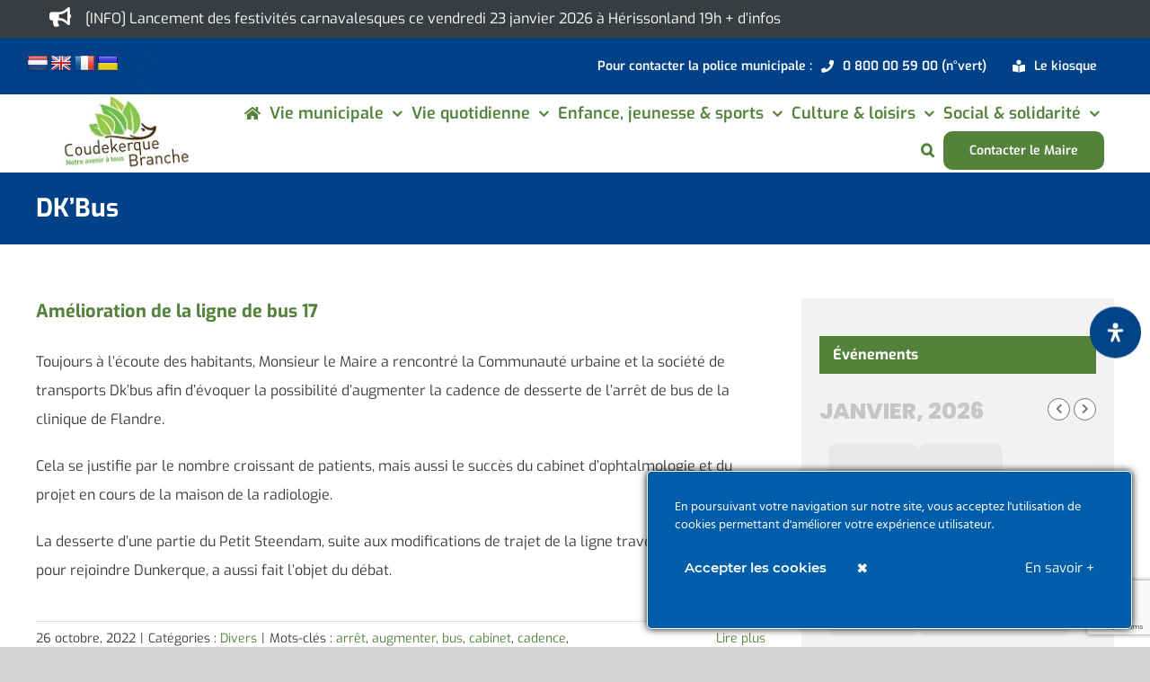

--- FILE ---
content_type: text/html; charset=UTF-8
request_url: https://www.ville-coudekerque-branche.fr/tag/dkbus/
body_size: 57657
content:
<!DOCTYPE html>
<html class="avada-html-layout-wide avada-html-header-position-top avada-html-is-archive" lang="fr-FR" prefix="og: http://ogp.me/ns# fb: http://ogp.me/ns/fb#">
<head>
	<meta http-equiv="X-UA-Compatible" content="IE=edge" />
	<meta http-equiv="Content-Type" content="text/html; charset=utf-8"/>
	<meta name="viewport" content="width=device-width, initial-scale=1" />
	<style type="text/css">div[id^="wpcf7-f37287"] button.cf7mls_next {   }div[id^="wpcf7-f37287"] button.cf7mls_back {   }div[id^="wpcf7-f36991"] button.cf7mls_next {   }div[id^="wpcf7-f36991"] button.cf7mls_back {   }div[id^="wpcf7-f36074"] button.cf7mls_next {   }div[id^="wpcf7-f36074"] button.cf7mls_back {   }div[id^="wpcf7-f32836"] button.cf7mls_next {   }div[id^="wpcf7-f32836"] button.cf7mls_back {   }div[id^="wpcf7-f31014"] button.cf7mls_next {   }div[id^="wpcf7-f31014"] button.cf7mls_back {   }div[id^="wpcf7-f27878"] button.cf7mls_next {   }div[id^="wpcf7-f27878"] button.cf7mls_back {   }div[id^="wpcf7-f26748"] button.cf7mls_next {   }div[id^="wpcf7-f26748"] button.cf7mls_back {   }div[id^="wpcf7-f26171"] button.cf7mls_next {   }div[id^="wpcf7-f26171"] button.cf7mls_back {   }div[id^="wpcf7-f25609"] button.cf7mls_next {   }div[id^="wpcf7-f25609"] button.cf7mls_back {   }div[id^="wpcf7-f25492"] button.cf7mls_next {   }div[id^="wpcf7-f25492"] button.cf7mls_back {   }div[id^="wpcf7-f25106"] button.cf7mls_next {   }div[id^="wpcf7-f25106"] button.cf7mls_back {   }div[id^="wpcf7-f23391"] button.cf7mls_next {   }div[id^="wpcf7-f23391"] button.cf7mls_back {   }div[id^="wpcf7-f23324"] button.cf7mls_next {   }div[id^="wpcf7-f23324"] button.cf7mls_back {   }div[id^="wpcf7-f22553"] button.cf7mls_next {   }div[id^="wpcf7-f22553"] button.cf7mls_back {   }div[id^="wpcf7-f21002"] button.cf7mls_next {   }div[id^="wpcf7-f21002"] button.cf7mls_back {   }div[id^="wpcf7-f18128"] button.cf7mls_next {   }div[id^="wpcf7-f18128"] button.cf7mls_back {   }div[id^="wpcf7-f15751"] button.cf7mls_next {   }div[id^="wpcf7-f15751"] button.cf7mls_back {   }div[id^="wpcf7-f15081"] button.cf7mls_next {   }div[id^="wpcf7-f15081"] button.cf7mls_back {   }div[id^="wpcf7-f14570"] button.cf7mls_next {   }div[id^="wpcf7-f14570"] button.cf7mls_back {   }div[id^="wpcf7-f14240"] button.cf7mls_next {   }div[id^="wpcf7-f14240"] button.cf7mls_back {   }div[id^="wpcf7-f14236"] button.cf7mls_next {   }div[id^="wpcf7-f14236"] button.cf7mls_back {   }div[id^="wpcf7-f14231"] button.cf7mls_next {   }div[id^="wpcf7-f14231"] button.cf7mls_back {   }div[id^="wpcf7-f14226"] button.cf7mls_next {   }div[id^="wpcf7-f14226"] button.cf7mls_back {   }div[id^="wpcf7-f14222"] button.cf7mls_next {   }div[id^="wpcf7-f14222"] button.cf7mls_back {   }div[id^="wpcf7-f14214"] button.cf7mls_next {   }div[id^="wpcf7-f14214"] button.cf7mls_back {   }div[id^="wpcf7-f14208"] button.cf7mls_next {   }div[id^="wpcf7-f14208"] button.cf7mls_back {   }div[id^="wpcf7-f14154"] button.cf7mls_next {   }div[id^="wpcf7-f14154"] button.cf7mls_back {   }div[id^="wpcf7-f14150"] button.cf7mls_next {   }div[id^="wpcf7-f14150"] button.cf7mls_back {   }div[id^="wpcf7-f14127"] button.cf7mls_next {   }div[id^="wpcf7-f14127"] button.cf7mls_back {   }div[id^="wpcf7-f14125"] button.cf7mls_next {   }div[id^="wpcf7-f14125"] button.cf7mls_back {   }div[id^="wpcf7-f14103"] button.cf7mls_next {   }div[id^="wpcf7-f14103"] button.cf7mls_back {   }div[id^="wpcf7-f14069"] button.cf7mls_next {   }div[id^="wpcf7-f14069"] button.cf7mls_back {   }div[id^="wpcf7-f14055"] button.cf7mls_next {   }div[id^="wpcf7-f14055"] button.cf7mls_back {   }div[id^="wpcf7-f14052"] button.cf7mls_next {   }div[id^="wpcf7-f14052"] button.cf7mls_back {   }div[id^="wpcf7-f14036"] button.cf7mls_next {   }div[id^="wpcf7-f14036"] button.cf7mls_back {   }div[id^="wpcf7-f11808"] button.cf7mls_next {   }div[id^="wpcf7-f11808"] button.cf7mls_back {   }</style><meta name='robots' content='index, follow, max-image-preview:large, max-snippet:-1, max-video-preview:-1' />

	<!-- This site is optimized with the Yoast SEO plugin v26.8 - https://yoast.com/product/yoast-seo-wordpress/ -->
	<title>Archives des DK&#039;Bus - Ville de Coudekerque-Branche</title>
	<link rel="canonical" href="https://www.ville-coudekerque-branche.fr/tag/dkbus/" />
	<meta property="og:locale" content="fr_FR" />
	<meta property="og:type" content="article" />
	<meta property="og:title" content="Archives des DK&#039;Bus - Ville de Coudekerque-Branche" />
	<meta property="og:url" content="https://www.ville-coudekerque-branche.fr/tag/dkbus/" />
	<meta property="og:site_name" content="Ville de Coudekerque-Branche" />
	<meta name="twitter:card" content="summary_large_image" />
	<script type="application/ld+json" class="yoast-schema-graph">{"@context":"https://schema.org","@graph":[{"@type":"CollectionPage","@id":"https://www.ville-coudekerque-branche.fr/tag/dkbus/","url":"https://www.ville-coudekerque-branche.fr/tag/dkbus/","name":"Archives des DK'Bus - Ville de Coudekerque-Branche","isPartOf":{"@id":"https://www.ville-coudekerque-branche.fr/#website"},"breadcrumb":{"@id":"https://www.ville-coudekerque-branche.fr/tag/dkbus/#breadcrumb"},"inLanguage":"fr-FR"},{"@type":"BreadcrumbList","@id":"https://www.ville-coudekerque-branche.fr/tag/dkbus/#breadcrumb","itemListElement":[{"@type":"ListItem","position":1,"name":"Accueil","item":"https://www.ville-coudekerque-branche.fr/"},{"@type":"ListItem","position":2,"name":"DK'Bus"}]},{"@type":"WebSite","@id":"https://www.ville-coudekerque-branche.fr/#website","url":"https://www.ville-coudekerque-branche.fr/","name":"Ville de Coudekerque-Branche","description":"","potentialAction":[{"@type":"SearchAction","target":{"@type":"EntryPoint","urlTemplate":"https://www.ville-coudekerque-branche.fr/?s={search_term_string}"},"query-input":{"@type":"PropertyValueSpecification","valueRequired":true,"valueName":"search_term_string"}}],"inLanguage":"fr-FR"}]}</script>
	<!-- / Yoast SEO plugin. -->


<link rel='dns-prefetch' href='//www.ville-coudekerque-branche.fr' />
<link rel='dns-prefetch' href='//translate.google.com' />
<link rel='dns-prefetch' href='//meet.jit.si' />
<link rel='dns-prefetch' href='//fonts.googleapis.com' />
<link rel="alternate" type="application/rss+xml" title="Ville de Coudekerque-Branche &raquo; Flux" href="https://www.ville-coudekerque-branche.fr/feed/" />
<link rel="alternate" type="application/rss+xml" title="Ville de Coudekerque-Branche &raquo; Flux des commentaires" href="https://www.ville-coudekerque-branche.fr/comments/feed/" />
								<link rel="icon" href="https://www.ville-coudekerque-branche.fr/wp-content/uploads/2020/08/favicon-32-32.jpg" type="image/jpeg" />
		
					<!-- Apple Touch Icon -->
						<link rel="apple-touch-icon" sizes="180x180" href="https://www.ville-coudekerque-branche.fr/wp-content/uploads/2020/08/favicon-114-114.jpg" type="image/jpeg">
		
					<!-- Android Icon -->
						<link rel="icon" sizes="192x192" href="https://www.ville-coudekerque-branche.fr/wp-content/uploads/2020/08/favicon-57-57.jpg" type="image/jpeg">
		
					<!-- MS Edge Icon -->
						<meta name="msapplication-TileImage" content="https://www.ville-coudekerque-branche.fr/wp-content/uploads/2020/08/favicon-72-72.jpg" type="image/jpeg">
				<link rel="alternate" type="application/rss+xml" title="Ville de Coudekerque-Branche &raquo; Flux de l’étiquette DK&#039;Bus" href="https://www.ville-coudekerque-branche.fr/tag/dkbus/feed/" />
				
		<meta property="og:locale" content="fr_FR"/>
		<meta property="og:type" content="article"/>
		<meta property="og:site_name" content="Ville de Coudekerque-Branche"/>
		<meta property="og:title" content="Archives des DK&#039;Bus - Ville de Coudekerque-Branche"/>
				<meta property="og:url" content="https://www.ville-coudekerque-branche.fr/amelioration-de-la-ligne-de-bus-17/"/>
																				<meta property="og:image" content="https://www.ville-coudekerque-branche.fr/wp-content/uploads/2018/10/logo-cdk-544-180.jpg"/>
		<meta property="og:image:width" content="544"/>
		<meta property="og:image:height" content="180"/>
		<meta property="og:image:type" content="image/jpeg"/>
				<style id='wp-img-auto-sizes-contain-inline-css' type='text/css'>
img:is([sizes=auto i],[sizes^="auto," i]){contain-intrinsic-size:3000px 1500px}
/*# sourceURL=wp-img-auto-sizes-contain-inline-css */
</style>
<link rel='stylesheet' id='ct-ultimate-gdpr-cookie-popup-css' href='https://www.ville-coudekerque-branche.fr/wp-content/plugins/ct-ultimate-gdpr/assets/css/cookie-popup.min.css?ver=b5255eae442f0f8479d806726fb97164' type='text/css' media='all' />
<style id='ct-ultimate-gdpr-cookie-popup-inline-css' type='text/css'>
#ct-ultimate-gdpr-cookie-popup {
   border: 1px solid #fff;
}
#ct-ultimate-gdpr-cookie-popup.ct-ultimate-gdpr-cookie-popup-classic {
width: 540px;
padding: 0px;
}
#ct-ultimate-gdpr-cookie-popup.ct-ultimate-gdpr-cookie-accept {
border: 1px solid #fff;
}
.wpcf7-form-control.wpcf7-acceptance {
  color: red;
}
#ct-ultimate-gdpr-cookie-popup #ct-ultimate-gdpr-cookie-accept, #ct-ultimate-gdpr-cookie-popup #ct-ultimate-gdpr-cookie-change-settings, #ct-ultimate-gdpr-cookie-popup #ct_ultimate-gdpr-cookie-reject {
  font-family: montserrat_semibold,sans-serif;
  font-size: 15px;
}
#ct-ultimate-gdpr-cookie-popup.ct-ultimate-gdpr-cookie-popup-classic #ct-ultimate-gdpr-cookie-read-more {
  margin: 20px 0 !important;
  color: #fff;
 font-size: 15px;
}
/*# sourceURL=ct-ultimate-gdpr-cookie-popup-inline-css */
</style>
<link rel='stylesheet' id='ct-ultimate-gdpr-custom-fonts-css' href='https://www.ville-coudekerque-branche.fr/wp-content/plugins/ct-ultimate-gdpr/assets/css/fonts/fonts.css?ver=b5255eae442f0f8479d806726fb97164' type='text/css' media='all' />
<link rel='stylesheet' id='dashicons-css' href='https://www.ville-coudekerque-branche.fr/wp-includes/css/dashicons.min.css?ver=b5255eae442f0f8479d806726fb97164' type='text/css' media='all' />
<style id='wp-emoji-styles-inline-css' type='text/css'>

	img.wp-smiley, img.emoji {
		display: inline !important;
		border: none !important;
		box-shadow: none !important;
		height: 1em !important;
		width: 1em !important;
		margin: 0 0.07em !important;
		vertical-align: -0.1em !important;
		background: none !important;
		padding: 0 !important;
	}
/*# sourceURL=wp-emoji-styles-inline-css */
</style>
<link rel='stylesheet' id='cf7mls-css' href='https://www.ville-coudekerque-branche.fr/wp-content/plugins/cf7-multi-step/assets/frontend/css/cf7mls.css?ver=2.7.9' type='text/css' media='all' />
<link rel='stylesheet' id='cf7mls_animate-css' href='https://www.ville-coudekerque-branche.fr/wp-content/plugins/cf7-multi-step/assets/frontend/animate/animate.min.css?ver=2.7.9' type='text/css' media='all' />
<link rel='stylesheet' id='ct-ultimate-gdpr-css' href='https://www.ville-coudekerque-branche.fr/wp-content/plugins/ct-ultimate-gdpr/assets/css/style.min.css?ver=5.3.9' type='text/css' media='all' />
<link rel='stylesheet' id='ct-ultimate-gdpr-font-awesome-css' href='https://www.ville-coudekerque-branche.fr/wp-content/plugins/ct-ultimate-gdpr/assets/css/fonts/font-awesome/css/font-awesome.min.css?ver=b5255eae442f0f8479d806726fb97164' type='text/css' media='all' />
<link rel='stylesheet' id='google-language-translator-css' href='https://www.ville-coudekerque-branche.fr/wp-content/plugins/google-language-translator/css/style.css?ver=6.0.20' type='text/css' media='' />
<style id='woocommerce-inline-inline-css' type='text/css'>
.woocommerce form .form-row .required { visibility: visible; }
/*# sourceURL=woocommerce-inline-inline-css */
</style>
<link rel='stylesheet' id='evcal_google_fonts-css' href='https://fonts.googleapis.com/css?family=Noto+Sans%3A400%2C400italic%2C700%7CPoppins%3A700%2C800%2C900&#038;subset=latin%2Clatin-ext&#038;ver=5.0.6' type='text/css' media='all' />
<link rel='stylesheet' id='evcal_cal_default-css' href='//www.ville-coudekerque-branche.fr/wp-content/plugins/eventON/assets/css/eventon_styles.css?ver=5.0.6' type='text/css' media='all' />
<link rel='stylesheet' id='evo_font_icons-css' href='//www.ville-coudekerque-branche.fr/wp-content/plugins/eventON/assets/fonts/all.css?ver=5.0.6' type='text/css' media='all' />
<link rel='stylesheet' id='eventon_dynamic_styles-css' href='//www.ville-coudekerque-branche.fr/wp-content/plugins/eventON/assets/css/eventon_dynamic_styles.css?ver=5.0.6' type='text/css' media='all' />
<link rel='stylesheet' id='ct-ultimate-gdpr-jquery-ui-css' href='https://www.ville-coudekerque-branche.fr/wp-content/plugins/ct-ultimate-gdpr/assets/css/jquery-ui.min.css?ver=b5255eae442f0f8479d806726fb97164' type='text/css' media='all' />
<link rel='stylesheet' id='tablepress-default-css' href='https://www.ville-coudekerque-branche.fr/wp-content/tablepress-combined.min.css?ver=69' type='text/css' media='all' />
<link rel='stylesheet' id='child-style-css' href='https://www.ville-coudekerque-branche.fr/wp-content/themes/Avada-Child-Theme/style.css?ver=b5255eae442f0f8479d806726fb97164' type='text/css' media='all' />
<link rel='stylesheet' id='mdp-readabler-css' href='https://www.ville-coudekerque-branche.fr/wp-content/plugins/readabler/css/readabler.min.css?ver=2.0.13' type='text/css' media='all' />
<style id='mdp-readabler-inline-css' type='text/css'>

		:root{
			--readabler-overlay: #0253ee;--readabler-bg: #ffffff;--readabler-bg-dark: #16191b;--readabler-text: #333;--readabler-text-dark: #deeffd;--readabler-color: rgba(33, 111, 243, 1);--readabler-color-dark: rgba(33, 111, 243, 1);--readabler-color-transparent: rgba(33,111,243,.2);--readabler-color-transparent-dark: rgba(33,111,243,.2);--readabler-color-transparent-15: rgba(33,111,243,.15);--readabler-color-transparent-15-dark: rgba(33,111,243,.15);--readabler-color-transparent-25: rgba(33,111,243,.25);--readabler-color-transparent-25-dark: rgba(33,111,243,.25);--readabler-color-transparent-50: rgba(33,111,243,.5);--readabler-color-transparent-50-dark: rgba(33,111,243,.5);--readabler-border-radius: 20px;--readabler-animate: 600ms;--readabler-reading-mask-color: rgba(0, 0, 0, 0.7);--readabler-text-magnifier-bg-color: rgba(51, 51, 51, 1);--readabler-text-magnifier-color: rgba(255, 255, 255, 1);--readabler-text-magnifier-font-size: 36px;--readabler-highlight-titles-style: solid;--readabler-highlight-titles-color: rgba(99, 154, 249, 1);--readabler-highlight-titles-width: 2px;--readabler-highlight-titles-offset: 2px;--readabler-highlight-links-style: solid;--readabler-highlight-links-color: rgba(99, 154, 249, 1);--readabler-highlight-links-width: 2px;--readabler-highlight-links-offset: 2px;--readabler-reading-guide-width: 500px;--readabler-reading-guide-height: 12px;--readabler-reading-guide-bg-color: rgba(2, 116, 230, 1);--readabler-reading-guide-border-color: rgba(0, 0, 0, 1);--readabler-reading-guide-border-width: 2px;--readabler-reading-guide-border-radius: 10px;--readabler-reading-guide-arrow: 10;--readabler-highlight-hover-style: solid;--readabler-highlight-hover-color: rgba(99, 154, 249, 1);--readabler-highlight-hover-width: 2px;--readabler-highlight-hover-offset: 2px;--readabler-highlight-focus-style: solid;--readabler-highlight-focus-color: rgba(99, 154, 249, 1);--readabler-highlight-focus-width: 2px;--readabler-highlight-focus-offset: 2px;
		}
		.mdp-readabler-tts {
		
			--readabler-tts-bg: transparent;
			--readabler-tts-color: transparent;
			
		}
        .mdp-readabler-trigger-button-box{
        
            --readabler-btn-margin: 10px;
            --readabler-btn-padding: 18px;
            --readabler-btn-radius: 40px;
            --readabler-btn-color: rgba(255, 255, 255, 1);
            --readabler-btn-color-hover: rgba(1, 65, 136, 1);
            --readabler-btn-bg: rgba(1, 68, 136, 1);
            --readabler-btn-bg-hover: rgba(255, 255, 255, 1);
            --readabler-btn-size: 21px;
            --readabler-btn-delay: 0s;
        
        }
		#mdp-readabler-voice-navigation{
			--readabler-bg: #ffffff;
            --readabler-bg-dark: #16191b;
            --readabler-text: #333;
            --readabler-text-dark: #deeffd;
            --readabler-color: rgba(33, 111, 243, 1);
            --readabler-color-dark: rgba(33, 111, 243, 1);
            --readabler-color-transparent: rgba(33,111,243,.2);
            --readabler-color-transparent-dark: rgba(33,111,243,.2);
            --readabler-border-radius: 20px;
            --readabler-animate: 600ms;
		}
		
	        #mdp-readabler-keyboard-box {
	        
	        	--readabler-keyboard-light-bg: rgba(236, 236, 236, 1);
	        	--readabler-keyboard-light-key-bg: rgba(255, 255, 255, 1);
	        	--readabler-keyboard-light-key: rgba(17, 17, 17, 1);	        	
	        	--readabler-keyboard-dark-bg: rgba(0, 0, 0, 0.8);
	        	--readabler-keyboard-dark-key-bg: rgba(0, 0, 0, 0.5);
	        	--readabler-keyboard-dark-key: rgba(255, 255, 255, 1);
	        
	        }	        
	        
/*# sourceURL=mdp-readabler-inline-css */
</style>
<link rel='stylesheet' id='fusion-dynamic-css-css' href='https://www.ville-coudekerque-branche.fr/wp-content/uploads/fusion-styles/1c2f757c20d2793319f53a9031873465.min.css?ver=3.14.2' type='text/css' media='all' />
<script type="text/template" id="tmpl-variation-template">
	<div class="woocommerce-variation-description">{{{ data.variation.variation_description }}}</div>
	<div class="woocommerce-variation-price">{{{ data.variation.price_html }}}</div>
	<div class="woocommerce-variation-availability">{{{ data.variation.availability_html }}}</div>
</script>
<script type="text/template" id="tmpl-unavailable-variation-template">
	<p role="alert">Désolé, ce produit n&rsquo;est pas disponible. Veuillez choisir une combinaison différente.</p>
</script>
<script type="text/javascript" src="https://www.ville-coudekerque-branche.fr/wp-includes/js/jquery/jquery.min.js?ver=3.7.1" id="jquery-core-js"></script>
<script type="text/javascript" src="https://www.ville-coudekerque-branche.fr/wp-includes/js/jquery/jquery-migrate.min.js?ver=3.4.1" id="jquery-migrate-js"></script>
<script type="text/javascript" src="https://www.ville-coudekerque-branche.fr/wp-content/plugins/ct-ultimate-gdpr/assets/js/service-facebook-pixel.js?ver=b5255eae442f0f8479d806726fb97164" id="ct-ultimate-gdpr-service-facebook-pixel-js"></script>
<script type="text/javascript" src="//www.ville-coudekerque-branche.fr/wp-content/plugins/revslider/sr6/assets/js/rbtools.min.js?ver=6.7.40" id="tp-tools-js"></script>
<script type="text/javascript" src="//www.ville-coudekerque-branche.fr/wp-content/plugins/revslider/sr6/assets/js/rs6.min.js?ver=6.7.40" id="revmin-js"></script>
<script type="text/javascript" src="https://www.ville-coudekerque-branche.fr/wp-content/plugins/woocommerce/assets/js/jquery-blockui/jquery.blockUI.min.js?ver=2.7.0-wc.10.4.3" id="wc-jquery-blockui-js" defer="defer" data-wp-strategy="defer"></script>
<script type="text/javascript" id="wc-add-to-cart-js-extra">
/* <![CDATA[ */
var wc_add_to_cart_params = {"ajax_url":"/wp-admin/admin-ajax.php","wc_ajax_url":"/?wc-ajax=%%endpoint%%","i18n_view_cart":"Voir le panier","cart_url":"https://www.ville-coudekerque-branche.fr","is_cart":"","cart_redirect_after_add":"no"};
//# sourceURL=wc-add-to-cart-js-extra
/* ]]> */
</script>
<script type="text/javascript" src="https://www.ville-coudekerque-branche.fr/wp-content/plugins/woocommerce/assets/js/frontend/add-to-cart.min.js?ver=10.4.3" id="wc-add-to-cart-js" defer="defer" data-wp-strategy="defer"></script>
<script type="text/javascript" src="https://www.ville-coudekerque-branche.fr/wp-content/plugins/woocommerce/assets/js/js-cookie/js.cookie.min.js?ver=2.1.4-wc.10.4.3" id="wc-js-cookie-js" defer="defer" data-wp-strategy="defer"></script>
<script type="text/javascript" id="woocommerce-js-extra">
/* <![CDATA[ */
var woocommerce_params = {"ajax_url":"/wp-admin/admin-ajax.php","wc_ajax_url":"/?wc-ajax=%%endpoint%%","i18n_password_show":"Afficher le mot de passe","i18n_password_hide":"Masquer le mot de passe"};
//# sourceURL=woocommerce-js-extra
/* ]]> */
</script>
<script type="text/javascript" src="https://www.ville-coudekerque-branche.fr/wp-content/plugins/woocommerce/assets/js/frontend/woocommerce.min.js?ver=10.4.3" id="woocommerce-js" defer="defer" data-wp-strategy="defer"></script>
<script type="text/javascript" src="https://www.ville-coudekerque-branche.fr/wp-includes/js/underscore.min.js?ver=1.13.7" id="underscore-js"></script>
<script type="text/javascript" id="wp-util-js-extra">
/* <![CDATA[ */
var _wpUtilSettings = {"ajax":{"url":"/wp-admin/admin-ajax.php"}};
//# sourceURL=wp-util-js-extra
/* ]]> */
</script>
<script type="text/javascript" src="https://www.ville-coudekerque-branche.fr/wp-includes/js/wp-util.min.js?ver=b5255eae442f0f8479d806726fb97164" id="wp-util-js"></script>
<script type="text/javascript" id="wc-add-to-cart-variation-js-extra">
/* <![CDATA[ */
var wc_add_to_cart_variation_params = {"wc_ajax_url":"/?wc-ajax=%%endpoint%%","i18n_no_matching_variations_text":"D\u00e9sol\u00e9, aucun produit ne r\u00e9pond \u00e0 vos crit\u00e8res. Veuillez choisir une combinaison diff\u00e9rente.","i18n_make_a_selection_text":"Veuillez s\u00e9lectionner des options du produit avant de l\u2019ajouter \u00e0 votre panier.","i18n_unavailable_text":"D\u00e9sol\u00e9, ce produit n\u2019est pas disponible. Veuillez choisir une combinaison diff\u00e9rente.","i18n_reset_alert_text":"Votre s\u00e9lection a \u00e9t\u00e9 r\u00e9initialis\u00e9e. Veuillez s\u00e9lectionner des options du produit avant de l\u2019ajouter \u00e0 votre panier."};
//# sourceURL=wc-add-to-cart-variation-js-extra
/* ]]> */
</script>
<script type="text/javascript" src="https://www.ville-coudekerque-branche.fr/wp-content/plugins/woocommerce/assets/js/frontend/add-to-cart-variation.min.js?ver=10.4.3" id="wc-add-to-cart-variation-js" defer="defer" data-wp-strategy="defer"></script>
<script type="text/javascript" id="evo-inlinescripts-header-js-after">
/* <![CDATA[ */
jQuery(document).ready(function($){});
//# sourceURL=evo-inlinescripts-header-js-after
/* ]]> */
</script>
<script type="text/javascript" id="ct-ultimate-gdpr-cookie-list-js-extra">
/* <![CDATA[ */
var ct_ultimate_gdpr_cookie_list = {"list":[{"cookie_name":"APISID, CONSENT, GPS, HSID, LOGIN_INFO, PREF, SAPISID, SID, SSID, VISITOR_INFO1_LIVE, YSC","cookie_type_label":"Fonctionnalit\u00e9","first_or_third_party":"Tierce partie","can_be_blocked":"1","session_or_persistent":"Persistant","expiry_time":"","purpose":""},{"cookie_name":"woocommerce_*, wp_woocommerce_*, wc_cart_hash_*, wc_fragments_*","cookie_type_label":"Essentiel","first_or_third_party":"Tierce partie","can_be_blocked":"1","session_or_persistent":"Persistant","expiry_time":"","purpose":""},{"cookie_name":"__utma, __utmb, __utmc, __utmt, __utmz, _ga, _gat, _gid","cookie_type_label":"Analyse","first_or_third_party":"Tierce partie","can_be_blocked":"1","session_or_persistent":"Persistant","expiry_time":"","purpose":""},{"cookie_name":"_ga_0HCG8VPDFD","cookie_type_label":"Essentiel","first_or_third_party":"Tierce partie","can_be_blocked":"1","session_or_persistent":"Persistant","expiry_time":"1761983868","purpose":""},{"cookie_name":"wordpress_logged_in_0001f7332b34d394f63b19491183b44c","cookie_type_label":"Essentiel","first_or_third_party":"Tierce partie","can_be_blocked":"1","session_or_persistent":"Session","expiry_time":"","purpose":""},{"cookie_name":"wordpress_sec_0001f7332b34d394f63b19491183b44c","cookie_type_label":"Essentiel","first_or_third_party":"Tierce partie","can_be_blocked":"1","session_or_persistent":"Session","expiry_time":"","purpose":""},{"cookie_name":"wordpress_logged_in_cca800e2b648c89e76449373bf01181c","cookie_type_label":"Essentiel","first_or_third_party":"Tierce partie","can_be_blocked":"1","session_or_persistent":"Session","expiry_time":"","purpose":""},{"cookie_name":"_GRECAPTCHA","cookie_type_label":"Essentiel","first_or_third_party":"Tierce partie","can_be_blocked":"","session_or_persistent":"Persistant","expiry_time":"1680091566.8016","purpose":""},{"cookie_name":"wordpress_sec_cca800e2b648c89e76449373bf01181c","cookie_type_label":"Essentiel","first_or_third_party":"Tierce partie","can_be_blocked":"1","session_or_persistent":"Session","expiry_time":"","purpose":""},{"cookie_name":"itsec_interstitial_browser","cookie_type_label":"Essentiel","first_or_third_party":"Tierce partie","can_be_blocked":"1","session_or_persistent":"Session","expiry_time":"","purpose":""}]};
//# sourceURL=ct-ultimate-gdpr-cookie-list-js-extra
/* ]]> */
</script>
<script type="text/javascript" src="https://www.ville-coudekerque-branche.fr/wp-content/plugins/ct-ultimate-gdpr/assets/js/cookie-list.js?ver=5.3.9" id="ct-ultimate-gdpr-cookie-list-js"></script>
<script type="text/javascript" src="https://www.ville-coudekerque-branche.fr/wp-content/plugins/ct-ultimate-gdpr/assets/js/shortcode-block-cookie.js?ver=5.3.9" id="ct-ultimate-gdpr-shortcode-block-cookie-js"></script>
<link rel="https://api.w.org/" href="https://www.ville-coudekerque-branche.fr/wp-json/" /><link rel="alternate" title="JSON" type="application/json" href="https://www.ville-coudekerque-branche.fr/wp-json/wp/v2/tags/847" /><link rel="EditURI" type="application/rsd+xml" title="RSD" href="https://www.ville-coudekerque-branche.fr/xmlrpc.php?rsd" />
<style>p.hello{font-size:12px;color:darkgray;}#google_language_translator,#flags{text-align:left;}#google_language_translator{clear:both;}#flags{width:165px;}#flags a{display:inline-block;margin-right:2px;}#google_language_translator a{display:none!important;}div.skiptranslate.goog-te-gadget{display:inline!important;}.goog-te-gadget{color:transparent!important;}.goog-te-gadget{font-size:0px!important;}.goog-branding{display:none;}.goog-tooltip{display: none!important;}.goog-tooltip:hover{display: none!important;}.goog-text-highlight{background-color:transparent!important;border:none!important;box-shadow:none!important;}#google_language_translator{display:none;}#google_language_translator select.goog-te-combo{color:#32373c;}div.skiptranslate{display:none!important;}body{top:0px!important;}#goog-gt-{display:none!important;}font font{background-color:transparent!important;box-shadow:none!important;position:initial!important;}#glt-translate-trigger{left:20px;right:auto;}#glt-translate-trigger > span{color:#ffffff;}#glt-translate-trigger{background:#f89406;}.goog-te-gadget .goog-te-combo{width:100%;}</style>		<link rel="manifest" href="https://www.ville-coudekerque-branche.fr/wp-json/wp/v2/web-app-manifest">
					<meta name="theme-color" content="#fff">
								<meta name="apple-mobile-web-app-capable" content="yes">
				<meta name="mobile-web-app-capable" content="yes">

				<link rel="apple-touch-startup-image" href="https://www.ville-coudekerque-branche.fr/wp-content/uploads/2022/08/cropped-logo-cdk-512-512-png-192x192.png">

				<meta name="apple-mobile-web-app-title" content="Coudekerque">
		<meta name="application-name" content="Coudekerque">
		<style type="text/css" id="css-fb-visibility">@media screen and (max-width: 640px){.fusion-no-small-visibility{display:none !important;}body .sm-text-align-center{text-align:center !important;}body .sm-text-align-left{text-align:left !important;}body .sm-text-align-right{text-align:right !important;}body .sm-text-align-justify{text-align:justify !important;}body .sm-flex-align-center{justify-content:center !important;}body .sm-flex-align-flex-start{justify-content:flex-start !important;}body .sm-flex-align-flex-end{justify-content:flex-end !important;}body .sm-mx-auto{margin-left:auto !important;margin-right:auto !important;}body .sm-ml-auto{margin-left:auto !important;}body .sm-mr-auto{margin-right:auto !important;}body .fusion-absolute-position-small{position:absolute;width:100%;}.awb-sticky.awb-sticky-small{ position: sticky; top: var(--awb-sticky-offset,0); }}@media screen and (min-width: 641px) and (max-width: 1024px){.fusion-no-medium-visibility{display:none !important;}body .md-text-align-center{text-align:center !important;}body .md-text-align-left{text-align:left !important;}body .md-text-align-right{text-align:right !important;}body .md-text-align-justify{text-align:justify !important;}body .md-flex-align-center{justify-content:center !important;}body .md-flex-align-flex-start{justify-content:flex-start !important;}body .md-flex-align-flex-end{justify-content:flex-end !important;}body .md-mx-auto{margin-left:auto !important;margin-right:auto !important;}body .md-ml-auto{margin-left:auto !important;}body .md-mr-auto{margin-right:auto !important;}body .fusion-absolute-position-medium{position:absolute;width:100%;}.awb-sticky.awb-sticky-medium{ position: sticky; top: var(--awb-sticky-offset,0); }}@media screen and (min-width: 1025px){.fusion-no-large-visibility{display:none !important;}body .lg-text-align-center{text-align:center !important;}body .lg-text-align-left{text-align:left !important;}body .lg-text-align-right{text-align:right !important;}body .lg-text-align-justify{text-align:justify !important;}body .lg-flex-align-center{justify-content:center !important;}body .lg-flex-align-flex-start{justify-content:flex-start !important;}body .lg-flex-align-flex-end{justify-content:flex-end !important;}body .lg-mx-auto{margin-left:auto !important;margin-right:auto !important;}body .lg-ml-auto{margin-left:auto !important;}body .lg-mr-auto{margin-right:auto !important;}body .fusion-absolute-position-large{position:absolute;width:100%;}.awb-sticky.awb-sticky-large{ position: sticky; top: var(--awb-sticky-offset,0); }}</style>	<noscript><style>.woocommerce-product-gallery{ opacity: 1 !important; }</style></noscript>
	<meta name="generator" content="Powered by Slider Revolution 6.7.40 - responsive, Mobile-Friendly Slider Plugin for WordPress with comfortable drag and drop interface." />
<script>function setREVStartSize(e){
			//window.requestAnimationFrame(function() {
				window.RSIW = window.RSIW===undefined ? window.innerWidth : window.RSIW;
				window.RSIH = window.RSIH===undefined ? window.innerHeight : window.RSIH;
				try {
					var pw = document.getElementById(e.c).parentNode.offsetWidth,
						newh;
					pw = pw===0 || isNaN(pw) || (e.l=="fullwidth" || e.layout=="fullwidth") ? window.RSIW : pw;
					e.tabw = e.tabw===undefined ? 0 : parseInt(e.tabw);
					e.thumbw = e.thumbw===undefined ? 0 : parseInt(e.thumbw);
					e.tabh = e.tabh===undefined ? 0 : parseInt(e.tabh);
					e.thumbh = e.thumbh===undefined ? 0 : parseInt(e.thumbh);
					e.tabhide = e.tabhide===undefined ? 0 : parseInt(e.tabhide);
					e.thumbhide = e.thumbhide===undefined ? 0 : parseInt(e.thumbhide);
					e.mh = e.mh===undefined || e.mh=="" || e.mh==="auto" ? 0 : parseInt(e.mh,0);
					if(e.layout==="fullscreen" || e.l==="fullscreen")
						newh = Math.max(e.mh,window.RSIH);
					else{
						e.gw = Array.isArray(e.gw) ? e.gw : [e.gw];
						for (var i in e.rl) if (e.gw[i]===undefined || e.gw[i]===0) e.gw[i] = e.gw[i-1];
						e.gh = e.el===undefined || e.el==="" || (Array.isArray(e.el) && e.el.length==0)? e.gh : e.el;
						e.gh = Array.isArray(e.gh) ? e.gh : [e.gh];
						for (var i in e.rl) if (e.gh[i]===undefined || e.gh[i]===0) e.gh[i] = e.gh[i-1];
											
						var nl = new Array(e.rl.length),
							ix = 0,
							sl;
						e.tabw = e.tabhide>=pw ? 0 : e.tabw;
						e.thumbw = e.thumbhide>=pw ? 0 : e.thumbw;
						e.tabh = e.tabhide>=pw ? 0 : e.tabh;
						e.thumbh = e.thumbhide>=pw ? 0 : e.thumbh;
						for (var i in e.rl) nl[i] = e.rl[i]<window.RSIW ? 0 : e.rl[i];
						sl = nl[0];
						for (var i in nl) if (sl>nl[i] && nl[i]>0) { sl = nl[i]; ix=i;}
						var m = pw>(e.gw[ix]+e.tabw+e.thumbw) ? 1 : (pw-(e.tabw+e.thumbw)) / (e.gw[ix]);
						newh =  (e.gh[ix] * m) + (e.tabh + e.thumbh);
					}
					var el = document.getElementById(e.c);
					if (el!==null && el) el.style.height = newh+"px";
					el = document.getElementById(e.c+"_wrapper");
					if (el!==null && el) {
						el.style.height = newh+"px";
						el.style.display = "block";
					}
				} catch(e){
					console.log("Failure at Presize of Slider:" + e)
				}
			//});
		  };</script>
		<style type="text/css" id="wp-custom-css">
			/*augmente police ecriture barre cookies*//*bouton voir plsu d'événement*/
#ct-ultimate-gdpr-cookie-popup #ct-ultimate-gdpr-cookie-accept, #ct-ultimate-gdpr-cookie-popup #ct-ultimate-gdpr-cookie-change-settings, #ct-ultimate-gdpr-cookie-popup #ct_ultimate-gdpr-cookie-reject {
  font-family: montserrat_semibold,sans-serif;
  font-size: 15px;
}
/**/
.eventon_events_list .evoShow_more_events span {
  background-color: #f8f8f8;
  color: #000000;
}
#evcal_list.sep_months .evcal_month_line p {
line-height: 0px;
color: #747474;
}
/*couleur bouton loupe de la barre recherche*/
.fusion-search-element .searchform .fusion-search-form-content .fusion-search-button input[type="submit"] {
  height: var(--awb-input-height);
  width: var(--awb-input-height);
  line-height: var(--awb-input-height);
  background-color: #53823b;
}
/*ajuste hauteur drapeuax traduction*/
#flags {
  width: 130px;
  padding-top: 05px;
  --accordian_active_color: ;
}
/*RGAA passer au contenu*/
.screen-reader-text {
  color: #000 !important;
  background-color: #fff !important;
}

.screen-reader-text:focus {
  clip: auto !important;
  clip-path: none;
  background: #fff !important;
  color: #000 !important;
  display: block;
  height: auto;
  left: 5px;
  padding: 15px 23px 14px;
  position: absolute;
  top: 5px;
  width: auto;
  z-index: 100000;
}
/*test container slider eventon*/
.evo_slider_outter {
  color: #000 !important;
  background-color: #fff !important;
}
.evo_slider_outter .event_slide {
  outline: none;
}
.evo_slider_outter .event_slide:focus {
  outline: 2px solid #000;
}
/*enleve italic dans slider*/
.eventon_events_list .eventon_list_event .evoet_cx .evcal_location  {
font-style: normal;
}

/*modif police articles
.fusion-recent-posts {
  --awb-margin-top: 0;
  --awb-margin-right: 0;
  --awb-margin-bottom: 50px;
  --awb-margin-left: 0;
  background-color:#ffffff;
	color:#333333;
	font-weight:400;
	font-family:exo;
}*/
/*lecteur youtube page accueil*/
 body .sb_youtube .sby_thumbnail_hover_inner
{
  padding:
0 !important;
  margin-top: 0;
  line-height: 1.3;
  font-size: 1.3em;
}
/*couleur boite facebook live*/
.eventon_events_list .eventon_list_event .evoet_cx span.evoet_tags span.vir, .evo_pop_body .evoet_cx span.evoet_tags span.vir, .evosv_grid .evosv_tag.vir {
  background-color: #e02e00;
	font-size:14px;
	color:#ffffff;
}
/*modifcation message alerte en haut de site version PC*/
.fusion-alert .close, .tribe-events-notices .close {
  position: absolute;
  box-sizing: content-box;
  top: 20px;
  right: 10px;
  height: 40px;
  width: 40px;
  line-height: 25px;
  opacity: 1;
  border: 0px solid;
    border-top-color: currentcolor;
    border-right-color: currentcolor;
    border-bottom-color: currentcolor;
    border-left-color: currentcolor;
  border-color: inherit;
  color: inherit;
  font-size: 22px;
  transition: all .2s;
}
/* taille titre dans simple evenement*/
.evo_page_body .evo_sin_page .evosin_event_title {
  font-family: var(--evo_font_1);
  text-transform: uppercase;
  font-size: 0px;
}

.fusion-recent-posts.fusion-recent-posts-1.avada-container.layout-default.layout-columns-1 {
  margin-bottom: -30px;
}
.fusion-recent-posts.fusion-recent-posts-2.avada-container.layout-default.layout-columns-1 {
  margin-bottom: -30px;
}
/*evento slide - hauteur du slide*/
.evoslider.ajde_evcal_calendar.ss_imgtop .eventon_list_event.hasbgimg .evo_boxtop {
  height: 150px !important;
  background-size: cover;
  width: 100%;
  flex: 1 0 150px;
}
/*eventon slide*/
.evosliderbox.ajde_evcal_calendar.multiSlider .eventon_list_event .evcal_desc span.evcal_desc2, .evo_pop_body .evcal_desc span.evcal_desc2 {
  font-size: 16px;
  color: #fff;
}
.eventon_events_list .eventon_list_event .evoet_cx .level_3, .evo_pop_body .evcal_desc .evcal_desc_info, .evo_pop_body .evoet_cx .level_3 {
  font-size: 14px;
  line-height: 120%;
  padding-bottom: 2px;
  display: flex;
  margin-bottom: 5px;
}
/*hauteur case megamenu second */
.fusion-menu-element-wrapper .fusion-menu-element-list ul:not(.fusion-megamenu) > li:not(.fusion-menu-item-button) > a {
  color: #212934 !important;
  padding-top: 6px;
  padding-bottom: 6px;
  padding-left: 20px;
  padding-right: 20px;
}
/*police ecriture barre recherche*/
.searchform .fusion-search-form-content .fusion-search-field input {
  color: #747474;
}
.fusion-live-search .fusion-search-result {
  display: flex;
  align-items: center;
  padding: 14px 7px;
  line-height: 1.4;
  border-bottom-style: solid;
  border-top: none;
    border-top-color: currentcolor;
    border-top-width: medium;
  text-align: initial;
  cursor: pointer;
  transition: .2s padding;
  color: #747474;
}
/*padding dans widget menu*/
.fusion-menu-element-wrapper .fusion-megamenu-wrapper .fusion-megamenu-widgets-container {
  display: block;
  padding: 0 20px;
  margin-bottom: 10px;
}
/*active lien blanc dans footer*/
.fusion-footer-widget-area p a {
  color: #fff;
}
.fusion-footer-widget-area p a:hover {
  color: #000;
}
/*police titre blog archive*/
#wrapper #main .fusion-post-content > .blog-shortcode-post-title {
    font-family: 'exo';
    font-weight: 800;
    line-height: 1.5;
    letter-spacing: 0px;
    font-style: normal;
    font-size: 25px;
}
/* icone 3 boites*/
.fusion-li-icon.fa-phone.fas {
    font-size: 54px;
    padding-top: 35px;
    padding-right: 20px;
}
.fusion-li-icon.fa-clock.far {
    font-size: 60px;
    padding-top: 35px;
    padding-right: 20px;
}
.fusion-li-icon.fa-envelope.fas{
    font-size: 66px;
    padding-top: 35px;
    padding-right: 20px;
}

/* hauteur logo appli*/
.fusion-footer-widget-column {
    margin-bottom: 30px;
}
/*taille texte citation*/
.fusion-post-content blockquote :last-child, .post-content blockquote :last-child {

    margin-bottom: 0;
    font-size: 20px;

}

/* alig icone boite 6*/
.fusion-content-boxes .heading .heading-link .icon {

    height: auto;
    width: auto;
    display: block;
    padding-right:10px;
	}


.fusion-recent-posts {

    margin-bottom: 0px;

}

/* modifications titre pas associations */
.drts-display > .drts-display-element > .drts-display-element-header {

    margin-top: 2.5em;
    font-size: 1.4em;
    background-color: #69aa53;

}
.drts-display > .drts-display-element > .drts-display-element-header span {
position: relative;
z-index: 2;
display: inline-block;
margin: 0 1em;
padding: 0 1em;
text-align: left;
color: #fff !important;
background-color: #69aa53;
}
.drts-display > .drts-display-element > .drts-display-element-header::before {
position: absolute;
top: 50%;
z-index: 1;
content: '';
display: block;
width: 100%;
height: 0px;
background-color: #ccc;

}

/* mofication couleur wigdet page associations */
.fusion-widget-area-2 .widget .heading h4 {
font-size: 16px !important;
background-color: #69aa53;
padding: 9px 15px;
color: #fff !important; 
}
.fusion-widget-area-1 .widget .heading h4 {
font-size: 16px !important;
background-color: #69aa53;
padding: 9px 15px;
color: #fff !important;
}



**********/
/*********** bouton RGPD ********/
.ct-ultimate-gdpr-button {

    background-color: #a6d32b;
    border-color: #a0ce4e;
    border-radius: 5px;
    font-size: 16px;
    font-family: arial;
    font-weight: normal;
    line-height: 1;
    padding: 15px 30px 15px 30px;
    color: #fff;

}

/*eventon - taille titre boite*/


.eventon_events_list .eventon_list_event .evcal_desc span.evcal_desc2, .evo_pop_body .evcal_desc span.evcal_desc2 {
    color: #ffffff;
    text-transform: uppercase;
    font-size: 16px;
	}

/*menu séparation blanche */ 
.fusion-secondary-menu > ul > li {
    float: left;
    border-left: 0px solid transparent;
        border-left-color: transparent;
}


/* modification titre mois et année haut pas simple evenement */
.ajde_evcal_calendar #evcal_head.calendar_header #evcal_cur, .ajde_evcal_calendar .evcal_month_line p {

    color: #C6C6C6;
    font-size: 25px;

}

/* modification page seule evenement - titre widgets */
.evo_page_body .evo_page_sidebar #sidebar h3.widget-title {

    font: 16px "Source Sans Pro", Helvetica, sans-serif;
    margin: 50px 0 10px;
    background-color: #69aa53;
    color: #fff;
    padding: 9px 15px;
    position: relative;

}
/* modification page seule evenement - hauteur module sur la page*/
body.single-ajde_events div#main {

    padding-top: 0px;
    padding-bottom: 60px;

}
/* cadre boites evenement */
.fusion-events-shortcode .fusion-events-thumbnail, .fusion-events-shortcode .fusion-layout-column .fusion-column-wrapper {
border-color: #dbdbdb;
background-color: #fff;
}		</style>
				<script type="text/javascript">
			var doc = document.documentElement;
			doc.setAttribute( 'data-useragent', navigator.userAgent );
		</script>
		<!-- Google tag (gtag.js) --> <script async src="https://www.googletagmanager.com/gtag/js?id=G-0HCG8VPDFD"></script> <script> window.dataLayer = window.dataLayer || []; function gtag(){dataLayer.push(arguments);} gtag('js', new Date()); gtag('config', 'G-0HCG8VPDFD'); </script>
	<link rel='stylesheet' id='wc-blocks-style-css' href='https://www.ville-coudekerque-branche.fr/wp-content/plugins/woocommerce/assets/client/blocks/wc-blocks.css?ver=wc-10.4.3' type='text/css' media='all' />
<style id='global-styles-inline-css' type='text/css'>
:root{--wp--preset--aspect-ratio--square: 1;--wp--preset--aspect-ratio--4-3: 4/3;--wp--preset--aspect-ratio--3-4: 3/4;--wp--preset--aspect-ratio--3-2: 3/2;--wp--preset--aspect-ratio--2-3: 2/3;--wp--preset--aspect-ratio--16-9: 16/9;--wp--preset--aspect-ratio--9-16: 9/16;--wp--preset--color--black: #000000;--wp--preset--color--cyan-bluish-gray: #abb8c3;--wp--preset--color--white: #ffffff;--wp--preset--color--pale-pink: #f78da7;--wp--preset--color--vivid-red: #cf2e2e;--wp--preset--color--luminous-vivid-orange: #ff6900;--wp--preset--color--luminous-vivid-amber: #fcb900;--wp--preset--color--light-green-cyan: #7bdcb5;--wp--preset--color--vivid-green-cyan: #00d084;--wp--preset--color--pale-cyan-blue: #8ed1fc;--wp--preset--color--vivid-cyan-blue: #0693e3;--wp--preset--color--vivid-purple: #9b51e0;--wp--preset--color--awb-color-1: #ffffff;--wp--preset--color--awb-color-2: #f6f6f6;--wp--preset--color--awb-color-3: #ebeaea;--wp--preset--color--awb-color-4: #53823b;--wp--preset--color--awb-color-5: #53823b;--wp--preset--color--awb-color-6: #53823b;--wp--preset--color--awb-color-7: #747474;--wp--preset--color--awb-color-8: #333333;--wp--preset--color--awb-color-custom-10: #e0dede;--wp--preset--color--awb-color-custom-11: #f2f2f2;--wp--preset--color--awb-color-custom-12: #7799ad;--wp--preset--color--awb-color-custom-13: #014188;--wp--preset--color--awb-color-custom-14: #3a3d3f;--wp--preset--color--awb-color-custom-15: rgba(235,234,234,0.8);--wp--preset--color--awb-color-custom-16: #e8e8e8;--wp--preset--color--awb-color-custom-17: #828b91;--wp--preset--color--awb-color-custom-1: #e02d00;--wp--preset--gradient--vivid-cyan-blue-to-vivid-purple: linear-gradient(135deg,rgb(6,147,227) 0%,rgb(155,81,224) 100%);--wp--preset--gradient--light-green-cyan-to-vivid-green-cyan: linear-gradient(135deg,rgb(122,220,180) 0%,rgb(0,208,130) 100%);--wp--preset--gradient--luminous-vivid-amber-to-luminous-vivid-orange: linear-gradient(135deg,rgb(252,185,0) 0%,rgb(255,105,0) 100%);--wp--preset--gradient--luminous-vivid-orange-to-vivid-red: linear-gradient(135deg,rgb(255,105,0) 0%,rgb(207,46,46) 100%);--wp--preset--gradient--very-light-gray-to-cyan-bluish-gray: linear-gradient(135deg,rgb(238,238,238) 0%,rgb(169,184,195) 100%);--wp--preset--gradient--cool-to-warm-spectrum: linear-gradient(135deg,rgb(74,234,220) 0%,rgb(151,120,209) 20%,rgb(207,42,186) 40%,rgb(238,44,130) 60%,rgb(251,105,98) 80%,rgb(254,248,76) 100%);--wp--preset--gradient--blush-light-purple: linear-gradient(135deg,rgb(255,206,236) 0%,rgb(152,150,240) 100%);--wp--preset--gradient--blush-bordeaux: linear-gradient(135deg,rgb(254,205,165) 0%,rgb(254,45,45) 50%,rgb(107,0,62) 100%);--wp--preset--gradient--luminous-dusk: linear-gradient(135deg,rgb(255,203,112) 0%,rgb(199,81,192) 50%,rgb(65,88,208) 100%);--wp--preset--gradient--pale-ocean: linear-gradient(135deg,rgb(255,245,203) 0%,rgb(182,227,212) 50%,rgb(51,167,181) 100%);--wp--preset--gradient--electric-grass: linear-gradient(135deg,rgb(202,248,128) 0%,rgb(113,206,126) 100%);--wp--preset--gradient--midnight: linear-gradient(135deg,rgb(2,3,129) 0%,rgb(40,116,252) 100%);--wp--preset--font-size--small: 12px;--wp--preset--font-size--medium: 20px;--wp--preset--font-size--large: 24px;--wp--preset--font-size--x-large: 42px;--wp--preset--font-size--normal: 16px;--wp--preset--font-size--xlarge: 32px;--wp--preset--font-size--huge: 48px;--wp--preset--spacing--20: 0.44rem;--wp--preset--spacing--30: 0.67rem;--wp--preset--spacing--40: 1rem;--wp--preset--spacing--50: 1.5rem;--wp--preset--spacing--60: 2.25rem;--wp--preset--spacing--70: 3.38rem;--wp--preset--spacing--80: 5.06rem;--wp--preset--shadow--natural: 6px 6px 9px rgba(0, 0, 0, 0.2);--wp--preset--shadow--deep: 12px 12px 50px rgba(0, 0, 0, 0.4);--wp--preset--shadow--sharp: 6px 6px 0px rgba(0, 0, 0, 0.2);--wp--preset--shadow--outlined: 6px 6px 0px -3px rgb(255, 255, 255), 6px 6px rgb(0, 0, 0);--wp--preset--shadow--crisp: 6px 6px 0px rgb(0, 0, 0);}:where(.is-layout-flex){gap: 0.5em;}:where(.is-layout-grid){gap: 0.5em;}body .is-layout-flex{display: flex;}.is-layout-flex{flex-wrap: wrap;align-items: center;}.is-layout-flex > :is(*, div){margin: 0;}body .is-layout-grid{display: grid;}.is-layout-grid > :is(*, div){margin: 0;}:where(.wp-block-columns.is-layout-flex){gap: 2em;}:where(.wp-block-columns.is-layout-grid){gap: 2em;}:where(.wp-block-post-template.is-layout-flex){gap: 1.25em;}:where(.wp-block-post-template.is-layout-grid){gap: 1.25em;}.has-black-color{color: var(--wp--preset--color--black) !important;}.has-cyan-bluish-gray-color{color: var(--wp--preset--color--cyan-bluish-gray) !important;}.has-white-color{color: var(--wp--preset--color--white) !important;}.has-pale-pink-color{color: var(--wp--preset--color--pale-pink) !important;}.has-vivid-red-color{color: var(--wp--preset--color--vivid-red) !important;}.has-luminous-vivid-orange-color{color: var(--wp--preset--color--luminous-vivid-orange) !important;}.has-luminous-vivid-amber-color{color: var(--wp--preset--color--luminous-vivid-amber) !important;}.has-light-green-cyan-color{color: var(--wp--preset--color--light-green-cyan) !important;}.has-vivid-green-cyan-color{color: var(--wp--preset--color--vivid-green-cyan) !important;}.has-pale-cyan-blue-color{color: var(--wp--preset--color--pale-cyan-blue) !important;}.has-vivid-cyan-blue-color{color: var(--wp--preset--color--vivid-cyan-blue) !important;}.has-vivid-purple-color{color: var(--wp--preset--color--vivid-purple) !important;}.has-black-background-color{background-color: var(--wp--preset--color--black) !important;}.has-cyan-bluish-gray-background-color{background-color: var(--wp--preset--color--cyan-bluish-gray) !important;}.has-white-background-color{background-color: var(--wp--preset--color--white) !important;}.has-pale-pink-background-color{background-color: var(--wp--preset--color--pale-pink) !important;}.has-vivid-red-background-color{background-color: var(--wp--preset--color--vivid-red) !important;}.has-luminous-vivid-orange-background-color{background-color: var(--wp--preset--color--luminous-vivid-orange) !important;}.has-luminous-vivid-amber-background-color{background-color: var(--wp--preset--color--luminous-vivid-amber) !important;}.has-light-green-cyan-background-color{background-color: var(--wp--preset--color--light-green-cyan) !important;}.has-vivid-green-cyan-background-color{background-color: var(--wp--preset--color--vivid-green-cyan) !important;}.has-pale-cyan-blue-background-color{background-color: var(--wp--preset--color--pale-cyan-blue) !important;}.has-vivid-cyan-blue-background-color{background-color: var(--wp--preset--color--vivid-cyan-blue) !important;}.has-vivid-purple-background-color{background-color: var(--wp--preset--color--vivid-purple) !important;}.has-black-border-color{border-color: var(--wp--preset--color--black) !important;}.has-cyan-bluish-gray-border-color{border-color: var(--wp--preset--color--cyan-bluish-gray) !important;}.has-white-border-color{border-color: var(--wp--preset--color--white) !important;}.has-pale-pink-border-color{border-color: var(--wp--preset--color--pale-pink) !important;}.has-vivid-red-border-color{border-color: var(--wp--preset--color--vivid-red) !important;}.has-luminous-vivid-orange-border-color{border-color: var(--wp--preset--color--luminous-vivid-orange) !important;}.has-luminous-vivid-amber-border-color{border-color: var(--wp--preset--color--luminous-vivid-amber) !important;}.has-light-green-cyan-border-color{border-color: var(--wp--preset--color--light-green-cyan) !important;}.has-vivid-green-cyan-border-color{border-color: var(--wp--preset--color--vivid-green-cyan) !important;}.has-pale-cyan-blue-border-color{border-color: var(--wp--preset--color--pale-cyan-blue) !important;}.has-vivid-cyan-blue-border-color{border-color: var(--wp--preset--color--vivid-cyan-blue) !important;}.has-vivid-purple-border-color{border-color: var(--wp--preset--color--vivid-purple) !important;}.has-vivid-cyan-blue-to-vivid-purple-gradient-background{background: var(--wp--preset--gradient--vivid-cyan-blue-to-vivid-purple) !important;}.has-light-green-cyan-to-vivid-green-cyan-gradient-background{background: var(--wp--preset--gradient--light-green-cyan-to-vivid-green-cyan) !important;}.has-luminous-vivid-amber-to-luminous-vivid-orange-gradient-background{background: var(--wp--preset--gradient--luminous-vivid-amber-to-luminous-vivid-orange) !important;}.has-luminous-vivid-orange-to-vivid-red-gradient-background{background: var(--wp--preset--gradient--luminous-vivid-orange-to-vivid-red) !important;}.has-very-light-gray-to-cyan-bluish-gray-gradient-background{background: var(--wp--preset--gradient--very-light-gray-to-cyan-bluish-gray) !important;}.has-cool-to-warm-spectrum-gradient-background{background: var(--wp--preset--gradient--cool-to-warm-spectrum) !important;}.has-blush-light-purple-gradient-background{background: var(--wp--preset--gradient--blush-light-purple) !important;}.has-blush-bordeaux-gradient-background{background: var(--wp--preset--gradient--blush-bordeaux) !important;}.has-luminous-dusk-gradient-background{background: var(--wp--preset--gradient--luminous-dusk) !important;}.has-pale-ocean-gradient-background{background: var(--wp--preset--gradient--pale-ocean) !important;}.has-electric-grass-gradient-background{background: var(--wp--preset--gradient--electric-grass) !important;}.has-midnight-gradient-background{background: var(--wp--preset--gradient--midnight) !important;}.has-small-font-size{font-size: var(--wp--preset--font-size--small) !important;}.has-medium-font-size{font-size: var(--wp--preset--font-size--medium) !important;}.has-large-font-size{font-size: var(--wp--preset--font-size--large) !important;}.has-x-large-font-size{font-size: var(--wp--preset--font-size--x-large) !important;}
/*# sourceURL=global-styles-inline-css */
</style>
<style id='wp-block-library-inline-css' type='text/css'>
:root{--wp-block-synced-color:#7a00df;--wp-block-synced-color--rgb:122,0,223;--wp-bound-block-color:var(--wp-block-synced-color);--wp-editor-canvas-background:#ddd;--wp-admin-theme-color:#007cba;--wp-admin-theme-color--rgb:0,124,186;--wp-admin-theme-color-darker-10:#006ba1;--wp-admin-theme-color-darker-10--rgb:0,107,160.5;--wp-admin-theme-color-darker-20:#005a87;--wp-admin-theme-color-darker-20--rgb:0,90,135;--wp-admin-border-width-focus:2px}@media (min-resolution:192dpi){:root{--wp-admin-border-width-focus:1.5px}}.wp-element-button{cursor:pointer}:root .has-very-light-gray-background-color{background-color:#eee}:root .has-very-dark-gray-background-color{background-color:#313131}:root .has-very-light-gray-color{color:#eee}:root .has-very-dark-gray-color{color:#313131}:root .has-vivid-green-cyan-to-vivid-cyan-blue-gradient-background{background:linear-gradient(135deg,#00d084,#0693e3)}:root .has-purple-crush-gradient-background{background:linear-gradient(135deg,#34e2e4,#4721fb 50%,#ab1dfe)}:root .has-hazy-dawn-gradient-background{background:linear-gradient(135deg,#faaca8,#dad0ec)}:root .has-subdued-olive-gradient-background{background:linear-gradient(135deg,#fafae1,#67a671)}:root .has-atomic-cream-gradient-background{background:linear-gradient(135deg,#fdd79a,#004a59)}:root .has-nightshade-gradient-background{background:linear-gradient(135deg,#330968,#31cdcf)}:root .has-midnight-gradient-background{background:linear-gradient(135deg,#020381,#2874fc)}:root{--wp--preset--font-size--normal:16px;--wp--preset--font-size--huge:42px}.has-regular-font-size{font-size:1em}.has-larger-font-size{font-size:2.625em}.has-normal-font-size{font-size:var(--wp--preset--font-size--normal)}.has-huge-font-size{font-size:var(--wp--preset--font-size--huge)}.has-text-align-center{text-align:center}.has-text-align-left{text-align:left}.has-text-align-right{text-align:right}.has-fit-text{white-space:nowrap!important}#end-resizable-editor-section{display:none}.aligncenter{clear:both}.items-justified-left{justify-content:flex-start}.items-justified-center{justify-content:center}.items-justified-right{justify-content:flex-end}.items-justified-space-between{justify-content:space-between}.screen-reader-text{border:0;clip-path:inset(50%);height:1px;margin:-1px;overflow:hidden;padding:0;position:absolute;width:1px;word-wrap:normal!important}.screen-reader-text:focus{background-color:#ddd;clip-path:none;color:#444;display:block;font-size:1em;height:auto;left:5px;line-height:normal;padding:15px 23px 14px;text-decoration:none;top:5px;width:auto;z-index:100000}html :where(.has-border-color){border-style:solid}html :where([style*=border-top-color]){border-top-style:solid}html :where([style*=border-right-color]){border-right-style:solid}html :where([style*=border-bottom-color]){border-bottom-style:solid}html :where([style*=border-left-color]){border-left-style:solid}html :where([style*=border-width]){border-style:solid}html :where([style*=border-top-width]){border-top-style:solid}html :where([style*=border-right-width]){border-right-style:solid}html :where([style*=border-bottom-width]){border-bottom-style:solid}html :where([style*=border-left-width]){border-left-style:solid}html :where(img[class*=wp-image-]){height:auto;max-width:100%}:where(figure){margin:0 0 1em}html :where(.is-position-sticky){--wp-admin--admin-bar--position-offset:var(--wp-admin--admin-bar--height,0px)}@media screen and (max-width:600px){html :where(.is-position-sticky){--wp-admin--admin-bar--position-offset:0px}}
/*wp_block_styles_on_demand_placeholder:69731d45cc522*/
/*# sourceURL=wp-block-library-inline-css */
</style>
<style id='wp-block-library-theme-inline-css' type='text/css'>
.wp-block-audio :where(figcaption){color:#555;font-size:13px;text-align:center}.is-dark-theme .wp-block-audio :where(figcaption){color:#ffffffa6}.wp-block-audio{margin:0 0 1em}.wp-block-code{border:1px solid #ccc;border-radius:4px;font-family:Menlo,Consolas,monaco,monospace;padding:.8em 1em}.wp-block-embed :where(figcaption){color:#555;font-size:13px;text-align:center}.is-dark-theme .wp-block-embed :where(figcaption){color:#ffffffa6}.wp-block-embed{margin:0 0 1em}.blocks-gallery-caption{color:#555;font-size:13px;text-align:center}.is-dark-theme .blocks-gallery-caption{color:#ffffffa6}:root :where(.wp-block-image figcaption){color:#555;font-size:13px;text-align:center}.is-dark-theme :root :where(.wp-block-image figcaption){color:#ffffffa6}.wp-block-image{margin:0 0 1em}.wp-block-pullquote{border-bottom:4px solid;border-top:4px solid;color:currentColor;margin-bottom:1.75em}.wp-block-pullquote :where(cite),.wp-block-pullquote :where(footer),.wp-block-pullquote__citation{color:currentColor;font-size:.8125em;font-style:normal;text-transform:uppercase}.wp-block-quote{border-left:.25em solid;margin:0 0 1.75em;padding-left:1em}.wp-block-quote cite,.wp-block-quote footer{color:currentColor;font-size:.8125em;font-style:normal;position:relative}.wp-block-quote:where(.has-text-align-right){border-left:none;border-right:.25em solid;padding-left:0;padding-right:1em}.wp-block-quote:where(.has-text-align-center){border:none;padding-left:0}.wp-block-quote.is-large,.wp-block-quote.is-style-large,.wp-block-quote:where(.is-style-plain){border:none}.wp-block-search .wp-block-search__label{font-weight:700}.wp-block-search__button{border:1px solid #ccc;padding:.375em .625em}:where(.wp-block-group.has-background){padding:1.25em 2.375em}.wp-block-separator.has-css-opacity{opacity:.4}.wp-block-separator{border:none;border-bottom:2px solid;margin-left:auto;margin-right:auto}.wp-block-separator.has-alpha-channel-opacity{opacity:1}.wp-block-separator:not(.is-style-wide):not(.is-style-dots){width:100px}.wp-block-separator.has-background:not(.is-style-dots){border-bottom:none;height:1px}.wp-block-separator.has-background:not(.is-style-wide):not(.is-style-dots){height:2px}.wp-block-table{margin:0 0 1em}.wp-block-table td,.wp-block-table th{word-break:normal}.wp-block-table :where(figcaption){color:#555;font-size:13px;text-align:center}.is-dark-theme .wp-block-table :where(figcaption){color:#ffffffa6}.wp-block-video :where(figcaption){color:#555;font-size:13px;text-align:center}.is-dark-theme .wp-block-video :where(figcaption){color:#ffffffa6}.wp-block-video{margin:0 0 1em}:root :where(.wp-block-template-part.has-background){margin-bottom:0;margin-top:0;padding:1.25em 2.375em}
/*# sourceURL=/wp-includes/css/dist/block-library/theme.min.css */
</style>
<style id='classic-theme-styles-inline-css' type='text/css'>
/*! This file is auto-generated */
.wp-block-button__link{color:#fff;background-color:#32373c;border-radius:9999px;box-shadow:none;text-decoration:none;padding:calc(.667em + 2px) calc(1.333em + 2px);font-size:1.125em}.wp-block-file__button{background:#32373c;color:#fff;text-decoration:none}
/*# sourceURL=/wp-includes/css/classic-themes.min.css */
</style>
<link rel='stylesheet' id='rs-plugin-settings-css' href='//www.ville-coudekerque-branche.fr/wp-content/plugins/revslider/sr6/assets/css/rs6.css?ver=6.7.40' type='text/css' media='all' />
<style id='rs-plugin-settings-inline-css' type='text/css'>
#rs-demo-id {}
/*# sourceURL=rs-plugin-settings-inline-css */
</style>
</head>

<body data-rsssl=1 class="archive tag tag-dkbus tag-847 wp-theme-Avada wp-child-theme-Avada-Child-Theme theme-Avada woocommerce-no-js has-sidebar fusion-image-hovers fusion-pagination-sizing fusion-button_type-flat fusion-button_span-no fusion-button_gradient-linear avada-image-rollover-circle-yes avada-image-rollover-no fusion-body ltr fusion-sticky-header no-tablet-sticky-header no-mobile-sticky-header no-mobile-slidingbar no-desktop-totop no-mobile-totop avada-has-rev-slider-styles fusion-disable-outline fusion-sub-menu-slide mobile-logo-pos-left layout-wide-mode avada-has-boxed-modal-shadow-none layout-scroll-offset-full avada-has-zero-margin-offset-top fusion-top-header menu-text-align-center fusion-woo-product-design-classic fusion-woo-shop-page-columns-3 fusion-woo-related-columns-3 fusion-woo-archive-page-columns-3 avada-has-woo-gallery-disabled woo-sale-badge-circle woo-outofstock-badge-top_bar mobile-menu-design-flyout fusion-show-pagination-text fusion-header-layout-v3 avada-responsive avada-footer-fx-none avada-menu-highlight-style-bottombar fusion-search-form-classic fusion-main-menu-search-dropdown fusion-avatar-square avada-sticky-shrinkage avada-dropdown-styles avada-blog-layout-medium avada-blog-archive-layout-medium avada-header-shadow-yes avada-menu-icon-position-left avada-has-megamenu-shadow avada-has-mainmenu-dropdown-divider avada-has-mobile-menu-search avada-has-main-nav-search-icon avada-has-megamenu-item-divider avada-has-breadcrumb-mobile-hidden avada-has-titlebar-bar_and_content avada-has-footer-widget-bg-image avada-has-pagination-padding avada-flyout-menu-direction-fade avada-ec-views-v1" data-awb-post-id="22446">
		<a class="skip-link screen-reader-text" href="#content">Passer au contenu</a>

	<div id="boxed-wrapper">
		
		<div id="wrapper" class="fusion-wrapper">
			<div id="home" style="position:relative;top:-1px;"></div>
												<div class="fusion-tb-header"><div class="fusion-fullwidth fullwidth-box fusion-builder-row-1 fusion-flex-container has-pattern-background has-mask-background hundred-percent-fullwidth non-hundred-percent-height-scrolling fusion-no-small-visibility fusion-no-medium-visibility" style="--link_color: var(--awb-color1);--awb-border-radius-top-left:0px;--awb-border-radius-top-right:0px;--awb-border-radius-bottom-right:0px;--awb-border-radius-bottom-left:0px;--awb-margin-top:-20px;--awb-margin-bottom:-60px;--awb-background-color:var(--awb-custom14);--awb-flex-wrap:wrap;" ><div class="fusion-builder-row fusion-row fusion-flex-align-items-center fusion-flex-align-content-center fusion-flex-content-wrap" style="width:104% !important;max-width:104% !important;margin-left: calc(-4% / 2 );margin-right: calc(-4% / 2 );"><div class="fusion-layout-column fusion_builder_column fusion-builder-column-0 fusion_builder_column_1_1 1_1 fusion-flex-column" style="--awb-bg-size:cover;--awb-width-large:100%;--awb-margin-top-large:0px;--awb-spacing-right-large:1.92%;--awb-margin-bottom-large:0px;--awb-spacing-left-large:1.92%;--awb-width-medium:100%;--awb-order-medium:0;--awb-spacing-right-medium:1.92%;--awb-spacing-left-medium:1.92%;--awb-width-small:100%;--awb-order-small:0;--awb-spacing-right-small:1.92%;--awb-spacing-left-small:1.92%;" data-scroll-devices="small-visibility,medium-visibility,large-visibility"><div class="fusion-column-wrapper fusion-column-has-shadow fusion-flex-justify-content-flex-start fusion-content-layout-column"><div class="fusion-alert alert custom alert-custom fusion-alert-left awb-alert-native-link-color" style="--awb-background-color:rgba(73,76,78,0);--awb-accent-color:var(--awb-color1);--awb-border-size:0px;--awb-border-top-left-radius:0px;--awb-border-top-right-radius:0px;--awb-border-bottom-left-radius:0px;--awb-border-bottom-right-radius:0px;" role="alert"><div class="fusion-alert-content-wrapper"><span class="alert-icon"><i class="fa-bullhorn fas" aria-hidden="true"></i></span><span class="fusion-alert-content">[INFO] Lancement des festivités carnavalesques ce vendredi 23 janvier 2026 à Hérissonland 19h <a title="En savoir plus" href="https://www.ville-coudekerque-branche.fr/evenements/" target="_bank" rel="noopener noreferrer">+ d&rsquo;infos</a></span></div></div><div class="fusion-separator fusion-full-width-sep" style="align-self: center;margin-left: auto;margin-right: auto;margin-top:0px;margin-bottom:20px;width:100%;"></div></div></div></div></div><div class="fusion-fullwidth fullwidth-box fusion-builder-row-2 fusion-flex-container has-pattern-background has-mask-background hundred-percent-fullwidth non-hundred-percent-height-scrolling fusion-custom-z-index" style="--awb-border-radius-top-left:0px;--awb-border-radius-top-right:0px;--awb-border-radius-bottom-right:0px;--awb-border-radius-bottom-left:0px;--awb-z-index:999;--awb-padding-top:10px;--awb-padding-right:30px;--awb-padding-bottom:10px;--awb-padding-left:30px;--awb-margin-top:0px;--awb-margin-bottom:0px;--awb-background-color:#014188;--awb-background-image:linear-gradient(105deg, #004188 12%,rgba(255,255,255,0) 77%);--awb-flex-wrap:wrap;" ><div class="fusion-builder-row fusion-row fusion-flex-align-items-center fusion-flex-content-wrap" style="width:104% !important;max-width:104% !important;margin-left: calc(-4% / 2 );margin-right: calc(-4% / 2 );"><div class="fusion-layout-column fusion_builder_column fusion-builder-column-1 fusion-flex-column fusion-flex-align-self-center" style="--awb-bg-size:cover;--awb-width-large:20%;--awb-margin-top-large:0px;--awb-spacing-right-large:9.6%;--awb-margin-bottom-large:0px;--awb-spacing-left-large:9.6%;--awb-width-medium:100%;--awb-order-medium:0;--awb-spacing-right-medium:1.92%;--awb-spacing-left-medium:1.92%;--awb-width-small:100%;--awb-order-small:0;--awb-spacing-right-small:1.92%;--awb-spacing-left-small:1.92%;" data-scroll-devices="small-visibility,medium-visibility,large-visibility"><div class="fusion-column-wrapper fusion-column-has-shadow fusion-flex-justify-content-flex-start fusion-content-layout-row"><div id="flags" class="size24"><ul id="sortable" class="ui-sortable" style="float:left"><li id='Dutch'><a href='#' title='Dutch' class='nturl notranslate nl flag Dutch'></a></li><li id='English'><a href='#' title='English' class='nturl notranslate en flag English'></a></li><li id='French'><a href='#' title='French' class='nturl notranslate fr flag French'></a></li><li id='Ukrainian'><a href='#' title='Ukrainian' class='nturl notranslate uk flag Ukrainian'></a></li></ul></div><div id="google_language_translator" class="default-language-fr"></div></div></div><div class="fusion-layout-column fusion_builder_column fusion-builder-column-2 fusion-flex-column" style="--awb-bg-size:cover;--awb-width-large:80%;--awb-margin-top-large:0px;--awb-spacing-right-large:2.4%;--awb-margin-bottom-large:0px;--awb-spacing-left-large:2.4%;--awb-width-medium:100%;--awb-order-medium:0;--awb-spacing-right-medium:1.92%;--awb-spacing-left-medium:1.92%;--awb-width-small:100%;--awb-order-small:0;--awb-spacing-right-small:1.92%;--awb-spacing-left-small:1.92%;" data-scroll-devices="small-visibility,medium-visibility,large-visibility"><div class="fusion-column-wrapper fusion-column-has-shadow fusion-flex-justify-content-flex-end fusion-content-layout-row"><div style="text-align:right;"><a class="fusion-button button-flat fusion-button-default-size button-custom fusion-button-default button-1 fusion-button-default-span fusion-button-default-type fusion-no-small-visibility fusion-no-medium-visibility" style="--button_accent_color:var(--awb-color1);--button_border_color:var(--awb-color1);--button_accent_hover_color:#ffffff;--button_border_hover_color:#ffffff;--button_gradient_top_color:var(--awb-custom13);--button_gradient_bottom_color:var(--awb-custom13);--button_gradient_top_color_hover:rgba(105,170,83,0);--button_gradient_bottom_color_hover:rgba(105,170,83,0);--button_padding-right:0px;" target="_self" href="/police-municipale/"><span class="fusion-button-text awb-button__text awb-button__text--default">Pour contacter la police municipale :</span></a></div><div style="text-align:left;"><a class="fusion-button button-flat fusion-button-default-size button-custom fusion-button-default button-2 fusion-button-default-span fusion-button-default-type fusion-no-small-visibility fusion-no-medium-visibility" style="--button_accent_color:#ffffff;--button_accent_hover_color:#ffffff;--button_border_hover_color:#ffffff;--button_gradient_top_color:var(--awb-custom13);--button_gradient_bottom_color:var(--awb-custom13);--button_gradient_top_color_hover:rgba(105,170,83,0);--button_gradient_bottom_color_hover:rgba(105,170,83,0);--button_padding-left:10px;" target="_self" href="tel:0800005900"><i class="fa-phone fas awb-button__icon awb-button__icon--default button-icon-left" aria-hidden="true"></i><span class="fusion-button-text awb-button__text awb-button__text--default">0 800 00 59 00 (n°vert)</span></a></div><div style="text-align:left;"><a class="fusion-button button-flat fusion-button-default-size button-custom fusion-button-default button-3 fusion-button-default-span fusion-button-default-type fusion-no-small-visibility fusion-no-medium-visibility" style="--button_accent_color:#ffffff;--button_accent_hover_color:#ffffff;--button_border_hover_color:#ffffff;--button_gradient_top_color:var(--awb-custom13);--button_gradient_bottom_color:var(--awb-custom13);--button_gradient_top_color_hover:rgba(105,170,83,0);--button_gradient_bottom_color_hover:rgba(105,170,83,0);--button_padding-left:0px;" target="_self" href="/le-kiosque/"><i class="fa-book-reader fas awb-button__icon awb-button__icon--default button-icon-left" aria-hidden="true"></i><span class="fusion-button-text awb-button__text awb-button__text--default">Le kiosque</span></a></div></div></div></div></div><div class="fusion-fullwidth fullwidth-box fusion-builder-row-3 fusion-flex-container has-pattern-background has-mask-background hundred-percent-fullwidth non-hundred-percent-height-scrolling fusion-sticky-container fusion-custom-z-index" style="--link_hover_color: #3e8740;--awb-border-radius-top-left:0px;--awb-border-radius-top-right:0px;--awb-border-radius-bottom-right:0px;--awb-border-radius-bottom-left:0px;--awb-z-index:998;--awb-padding-top:0px;--awb-padding-right:4%;--awb-padding-bottom:0px;--awb-padding-left:4%;--awb-margin-bottom:0px;--awb-sticky-background-color:var(--awb-color2) !important;--awb-flex-wrap:wrap;" data-transition-offset="0" data-scroll-offset="0" data-sticky-small-visibility="1" data-sticky-medium-visibility="1" data-sticky-large-visibility="1" ><div class="fusion-builder-row fusion-row fusion-flex-align-items-center fusion-flex-content-wrap" style="width:calc( 100% + 0px ) !important;max-width:calc( 100% + 0px ) !important;margin-left: calc(-0px / 2 );margin-right: calc(-0px / 2 );"><div class="fusion-layout-column fusion_builder_column fusion-builder-column-3 fusion-flex-column" style="--awb-bg-size:cover;--awb-width-large:15%;--awb-margin-top-large:0px;--awb-spacing-right-large:0px;--awb-margin-bottom-large:0px;--awb-spacing-left-large:0px;--awb-width-medium:100%;--awb-order-medium:0;--awb-spacing-right-medium:0px;--awb-spacing-left-medium:0px;--awb-width-small:100%;--awb-order-small:0;--awb-spacing-right-small:0px;--awb-spacing-left-small:0px;" data-scroll-devices="small-visibility,medium-visibility,large-visibility"><div class="fusion-column-wrapper fusion-column-has-shadow fusion-flex-justify-content-flex-start fusion-content-layout-column"><div class="fusion-image-element " style="text-align:left;--awb-caption-title-font-family:var(--h2_typography-font-family);--awb-caption-title-font-weight:var(--h2_typography-font-weight);--awb-caption-title-font-style:var(--h2_typography-font-style);--awb-caption-title-size:var(--h2_typography-font-size);--awb-caption-title-transform:var(--h2_typography-text-transform);--awb-caption-title-line-height:var(--h2_typography-line-height);--awb-caption-title-letter-spacing:var(--h2_typography-letter-spacing);"><span class=" fusion-imageframe imageframe-none imageframe-1 hover-type-none" style="border-radius:5px;"><a class="fusion-no-lightbox" href="https://www.ville-coudekerque-branche.fr/" target="_self" aria-label="logo-cdk-182-90"><img decoding="async" width="182" height="90" src="https://www.ville-coudekerque-branche.fr/wp-content/uploads/2022/06/logo-cdk-182-90.jpg" alt class="img-responsive wp-image-19556"/></a></span></div></div></div><div class="fusion-layout-column fusion_builder_column fusion-builder-column-4 fusion-flex-column" style="--awb-padding-left:;--awb-bg-size:cover;--awb-width-large:85%;--awb-margin-top-large:0px;--awb-spacing-right-large:0px;--awb-margin-bottom-large:0px;--awb-spacing-left-large:40px;--awb-width-medium:100%;--awb-order-medium:0;--awb-spacing-right-medium:0px;--awb-spacing-left-medium:0px;--awb-width-small:100%;--awb-order-small:0;--awb-spacing-right-small:0px;--awb-spacing-left-small:0px;" data-scroll-devices="small-visibility,medium-visibility,large-visibility"><div class="fusion-column-wrapper fusion-column-has-shadow fusion-flex-justify-content-flex-start fusion-content-layout-column"><nav class="awb-menu awb-menu_row awb-menu_em-hover mobile-mode-collapse-to-button awb-menu_icons-left awb-menu_dc-yes mobile-trigger-fullwidth-off awb-menu_mobile-toggle awb-menu_indent-left mobile-size-full-absolute loading mega-menu-loading awb-menu_desktop awb-menu_dropdown awb-menu_expand-right awb-menu_transition-fade" style="--awb-font-size:18px;--awb-min-height:65px;--awb-gap:10px;--awb-justify-content:flex-end;--awb-items-padding-bottom:;--awb-border-bottom:2px;--awb-color:var(--awb-color6);--awb-active-color:var(--awb-color6);--awb-submenu-color:var(--awb-color1);--awb-submenu-bg:#014188;--awb-submenu-sep-color:var(--awb-color3);--awb-submenu-items-padding-top:6px;--awb-submenu-items-padding-bottom:6px;--awb-submenu-active-bg:var(--awb-color1);--awb-submenu-active-color:var(--awb-custom13);--awb-icons-color:var(--awb-color6);--awb-main-justify-content:flex-start;--awb-mobile-nav-button-align-hor:flex-end;--awb-mobile-bg:var(--awb-color6);--awb-mobile-color:var(--awb-color1);--awb-mobile-nav-items-height:55;--awb-mobile-trigger-background-color:var(--awb-color1);--awb-mobile-font-size:16px;--awb-mobile-justify:flex-start;--awb-mobile-caret-left:auto;--awb-mobile-caret-right:0;--awb-fusion-font-family-typography:&quot;Exo&quot;;--awb-fusion-font-style-typography:normal;--awb-fusion-font-weight-typography:600;--awb-fusion-font-family-submenu-typography:inherit;--awb-fusion-font-style-submenu-typography:normal;--awb-fusion-font-weight-submenu-typography:400;--awb-fusion-font-family-mobile-typography:inherit;--awb-fusion-font-style-mobile-typography:normal;--awb-fusion-font-weight-mobile-typography:400;" aria-label="Rechercher" data-breakpoint="1024" data-count="0" data-transition-type="center" data-transition-time="300" data-expand="right"><div class="awb-menu__search-overlay">		<form role="search" class="searchform fusion-search-form  fusion-live-search fusion-search-form-classic" method="get" action="https://www.ville-coudekerque-branche.fr/">
			<div class="fusion-search-form-content">

				
				<div class="fusion-search-field search-field">
					<label><span class="screen-reader-text">Rechercher:</span>
													<input type="search" class="s fusion-live-search-input" name="s" id="fusion-live-search-input-0" autocomplete="off" placeholder="Rechercher..." required aria-required="true" aria-label="Rechercher..."/>
											</label>
				</div>
				<div class="fusion-search-button search-button">
					<input type="submit" class="fusion-search-submit searchsubmit" aria-label="Recherche" value="&#xf002;" />
										<div class="fusion-slider-loading"></div>
									</div>

				
			</div>


							<div class="fusion-search-results-wrapper"><div class="fusion-search-results"></div></div>
			
		</form>
		<div class="fusion-search-spacer"></div><a href="#" role="button" aria-label="Fermer la recherche" class="fusion-close-search"></a></div><button type="button" class="awb-menu__m-toggle awb-menu__m-toggle_no-text" aria-expanded="false" aria-controls="menu-menu-ludo"><span class="awb-menu__m-toggle-inner"><span class="collapsed-nav-text"><span class="screen-reader-text">Toggle Navigation</span></span><span class="awb-menu__m-collapse-icon awb-menu__m-collapse-icon_no-text"><span class="awb-menu__m-collapse-icon-open awb-menu__m-collapse-icon-open_no-text fa-bars fas"></span><span class="awb-menu__m-collapse-icon-close awb-menu__m-collapse-icon-close_no-text fa-times fas"></span></span></span></button><ul id="menu-menu-ludo" class="fusion-menu awb-menu__main-ul awb-menu__main-ul_row"><li  id="menu-item-11937"  class="menu-item menu-item-type-custom menu-item-object-custom menu-item-home menu-item-11937 awb-menu__li awb-menu__main-li awb-menu__main-li_regular"  data-item-id="11937"><span class="awb-menu__main-background-default awb-menu__main-background-default_center"></span><span class="awb-menu__main-background-active awb-menu__main-background-active_center"></span><a  href="https://www.ville-coudekerque-branche.fr" class="awb-menu__main-a awb-menu__main-a_regular awb-menu__main-a_icon-only fusion-flex-link"><span class="awb-menu__i awb-menu__i_main fusion-megamenu-icon"><i class="glyphicon fa-home fas" aria-hidden="true"></i></span><span class="menu-text"><span class="menu-title menu-title_no-desktop">Accueil</span></span></a></li><li  id="menu-item-247"  class="menu-item menu-item-type-custom menu-item-object-custom menu-item-has-children menu-item-247 awb-menu__li awb-menu__main-li awb-menu__main-li_regular fusion-megamenu-menu "  data-item-id="247"><span class="awb-menu__main-background-default awb-menu__main-background-default_center"></span><span class="awb-menu__main-background-active awb-menu__main-background-active_center"></span><a  class="awb-menu__main-a awb-menu__main-a_regular"><span class="menu-text">Vie municipale</span><span class="awb-menu__open-nav-submenu-hover"></span></a><button type="button" aria-label="Open submenu of Vie municipale" aria-expanded="false" class="awb-menu__open-nav-submenu_mobile awb-menu__open-nav-submenu_main"></button><div class="fusion-megamenu-wrapper fusion-columns-5 columns-per-row-5 columns-5 col-span-12 fusion-megamenu-fullwidth fusion-megamenu-width-site-width"><div class="row"><div class="fusion-megamenu-holder" style="width:1200px;" data-width="1200px"><ul class="fusion-megamenu"><li  id="menu-item-365"  class="menu-item menu-item-type-custom menu-item-object-custom menu-item-has-children menu-item-365 awb-menu__li fusion-megamenu-submenu menu-item-has-link fusion-megamenu-columns-5 col-lg-2 col-md-2 col-sm-2" ><div class='fusion-megamenu-title'><a class="awb-justify-title" href="/le-maire-et-les-adjoints-delegues/">Municipalité</a></div><div class="fusion-megamenu-widgets-container second-level-widget"><div id="media_image-2" class="widget widget_media_image" style="border-style: solid;border-color:transparent;border-width:0px;"><a href="/le-maire-et-les-adjoints-delegues/" class="hover-type-liftup"><img fetchpriority="high" decoding="async" width="400" height="324" src="https://www.ville-coudekerque-branche.fr/wp-content/uploads/2022/01/conseil-municipal-decembre-2021-400-324.jpg" class="image wp-image-17469  attachment-full size-full" alt="" style="max-width: 100%; height: auto;" srcset="https://www.ville-coudekerque-branche.fr/wp-content/uploads/2022/01/conseil-municipal-decembre-2021-400-324-177x142.jpg 177w, https://www.ville-coudekerque-branche.fr/wp-content/uploads/2022/01/conseil-municipal-decembre-2021-400-324-200x162.jpg 200w, https://www.ville-coudekerque-branche.fr/wp-content/uploads/2022/01/conseil-municipal-decembre-2021-400-324-222x180.jpg 222w, https://www.ville-coudekerque-branche.fr/wp-content/uploads/2022/01/conseil-municipal-decembre-2021-400-324-300x243.jpg 300w, https://www.ville-coudekerque-branche.fr/wp-content/uploads/2022/01/conseil-municipal-decembre-2021-400-324.jpg 400w" sizes="(max-width: 400px) 100vw, 400px" /></a></div></div><ul class="sub-menu deep-level"><li  id="menu-item-324"  class="menu-item menu-item-type-post_type menu-item-object-page menu-item-324 awb-menu__li" ><a  href="https://www.ville-coudekerque-branche.fr/le-maire-et-les-adjoints-delegues/" class="awb-menu__sub-a"><span><span class="fusion-megamenu-bullet"></span>Le Maire et les adjoints</span></a></li><li  id="menu-item-364"  class="menu-item menu-item-type-post_type menu-item-object-page menu-item-364 awb-menu__li" ><a  href="https://www.ville-coudekerque-branche.fr/les-conseillers-municipaux/" class="awb-menu__sub-a"><span><span class="fusion-megamenu-bullet"></span>Conseillers municipaux</span></a></li><li  id="menu-item-377"  class="menu-item menu-item-type-post_type menu-item-object-page menu-item-377 awb-menu__li" ><a  href="https://www.ville-coudekerque-branche.fr/publication-des-actes/" class="awb-menu__sub-a"><span><span class="fusion-megamenu-bullet"></span>Publication des actes</span></a></li><li  id="menu-item-372"  class="menu-item menu-item-type-post_type menu-item-object-page menu-item-372 awb-menu__li" ><a  href="https://www.ville-coudekerque-branche.fr/le-projet-de-la-municipalite/" class="awb-menu__sub-a"><span><span class="fusion-megamenu-bullet"></span>Projet municipalité</span></a></li><li  id="menu-item-248"  class="menu-item menu-item-type-post_type menu-item-object-page menu-item-248 awb-menu__li" ><a  href="https://www.ville-coudekerque-branche.fr/permanence-des-elus/" class="awb-menu__sub-a"><span><span class="fusion-megamenu-bullet"></span>Permanence des élus</span></a></li><li  id="menu-item-21088"  class="menu-item menu-item-type-post_type menu-item-object-page menu-item-21088 awb-menu__li" ><a  href="https://www.ville-coudekerque-branche.fr/en-direct-du-conseil/" class="awb-menu__sub-a"><span><span class="fusion-megamenu-bullet"></span>En direct du conseil</span></a></li><li  id="menu-item-26055"  class="menu-item menu-item-type-post_type menu-item-object-page menu-item-26055 awb-menu__li" ><a  href="https://www.ville-coudekerque-branche.fr/reunions-publiques/" class="awb-menu__sub-a"><span><span class="fusion-megamenu-bullet"></span>Réunions publiques</span></a></li></ul></li><li  id="menu-item-14148"  class="menu-item menu-item-type-post_type menu-item-object-page menu-item-has-children menu-item-14148 awb-menu__li fusion-megamenu-submenu menu-item-has-link fusion-megamenu-columns-5 col-lg-2 col-md-2 col-sm-2" ><div class='fusion-megamenu-title'><a class="awb-justify-title" href="https://www.ville-coudekerque-branche.fr/la-mairie/">La mairie</a></div><div class="fusion-megamenu-widgets-container second-level-widget"><div id="media_image-3" class="widget widget_media_image" style="border-style: solid;border-color:transparent;border-width:0px;"><a href="/la-mairie/" class="hover-type-liftup"><img decoding="async" width="400" height="324" src="https://www.ville-coudekerque-branche.fr/wp-content/uploads/2022/01/hotel-de-ville-mairie-de-Coudekerque-Branche-400-324.jpg" class="image wp-image-17473  attachment-full size-full" alt="" style="max-width: 100%; height: auto;" srcset="https://www.ville-coudekerque-branche.fr/wp-content/uploads/2022/01/hotel-de-ville-mairie-de-Coudekerque-Branche-400-324-177x142.jpg 177w, https://www.ville-coudekerque-branche.fr/wp-content/uploads/2022/01/hotel-de-ville-mairie-de-Coudekerque-Branche-400-324-200x162.jpg 200w, https://www.ville-coudekerque-branche.fr/wp-content/uploads/2022/01/hotel-de-ville-mairie-de-Coudekerque-Branche-400-324-222x180.jpg 222w, https://www.ville-coudekerque-branche.fr/wp-content/uploads/2022/01/hotel-de-ville-mairie-de-Coudekerque-Branche-400-324-300x243.jpg 300w, https://www.ville-coudekerque-branche.fr/wp-content/uploads/2022/01/hotel-de-ville-mairie-de-Coudekerque-Branche-400-324.jpg 400w" sizes="(max-width: 400px) 100vw, 400px" /></a></div></div><ul class="sub-menu deep-level"><li  id="menu-item-17525"  class="menu-item menu-item-type-post_type menu-item-object-page menu-item-17525 awb-menu__li" ><a  href="https://www.ville-coudekerque-branche.fr/la-mairie/" class="awb-menu__sub-a"><span><span class="fusion-megamenu-bullet"></span>La mairie</span></a></li><li  id="menu-item-13004"  class="menu-item menu-item-type-post_type menu-item-object-page menu-item-13004 awb-menu__li" ><a  href="https://www.ville-coudekerque-branche.fr/implantations-commerciales/" class="awb-menu__sub-a"><span><span class="fusion-megamenu-bullet"></span>Actions commerciales</span></a></li><li  id="menu-item-423"  class="menu-item menu-item-type-post_type menu-item-object-page menu-item-423 awb-menu__li" ><a  href="https://www.ville-coudekerque-branche.fr/annuaire-municipal/" class="awb-menu__sub-a"><span><span class="fusion-megamenu-bullet"></span>Annuaire municipal</span></a></li><li  id="menu-item-13205"  class="menu-item menu-item-type-post_type menu-item-object-page menu-item-13205 awb-menu__li" ><a  href="https://www.ville-coudekerque-branche.fr/marches-publics/" class="awb-menu__sub-a"><span><span class="fusion-megamenu-bullet"></span>Marchés publics</span></a></li><li  id="menu-item-405"  class="menu-item menu-item-type-post_type menu-item-object-page menu-item-405 awb-menu__li" ><a  href="https://www.ville-coudekerque-branche.fr/numeros-durgence/" class="awb-menu__sub-a"><span><span class="fusion-megamenu-bullet"></span>Numéros d’urgence</span></a></li><li  id="menu-item-20620"  class="menu-item menu-item-type-post_type menu-item-object-page menu-item-20620 awb-menu__li" ><a  href="https://www.ville-coudekerque-branche.fr/carte-des-defibrillateurs-en-ville/" class="awb-menu__sub-a"><span><span class="fusion-megamenu-bullet"></span>Carte des défibrillateurs</span></a></li><li  id="menu-item-20621"  class="menu-item menu-item-type-post_type menu-item-object-page menu-item-20621 awb-menu__li" ><a  href="https://www.ville-coudekerque-branche.fr/carte-de-la-ville-de-coudekerque-branche/" class="awb-menu__sub-a"><span><span class="fusion-megamenu-bullet"></span>Plan de la ville</span></a></li></ul></li><li  id="menu-item-13094"  class="menu-item menu-item-type-custom menu-item-object-custom menu-item-has-children menu-item-13094 awb-menu__li fusion-megamenu-submenu menu-item-has-link fusion-megamenu-columns-5 col-lg-2 col-md-2 col-sm-2" ><div class='fusion-megamenu-title'><a class="awb-justify-title" href="/e-democratie/">Démocratie locale</a></div><div class="fusion-megamenu-widgets-container second-level-widget"><div id="media_image-4" class="widget widget_media_image" style="border-style: solid;border-color:transparent;border-width:0px;"><a href="/e-democratie/" class="hover-type-liftup"><img decoding="async" width="400" height="324" src="https://www.ville-coudekerque-branche.fr/wp-content/uploads/2022/01/democratie-locale-400-324.jpg" class="image wp-image-17474  attachment-full size-full" alt="" style="max-width: 100%; height: auto;" srcset="https://www.ville-coudekerque-branche.fr/wp-content/uploads/2022/01/democratie-locale-400-324-177x142.jpg 177w, https://www.ville-coudekerque-branche.fr/wp-content/uploads/2022/01/democratie-locale-400-324-200x162.jpg 200w, https://www.ville-coudekerque-branche.fr/wp-content/uploads/2022/01/democratie-locale-400-324-222x180.jpg 222w, https://www.ville-coudekerque-branche.fr/wp-content/uploads/2022/01/democratie-locale-400-324-300x243.jpg 300w, https://www.ville-coudekerque-branche.fr/wp-content/uploads/2022/01/democratie-locale-400-324.jpg 400w" sizes="(max-width: 400px) 100vw, 400px" /></a></div></div><ul class="sub-menu deep-level"><li  id="menu-item-13105"  class="menu-item menu-item-type-post_type menu-item-object-page menu-item-13105 awb-menu__li" ><a  href="https://www.ville-coudekerque-branche.fr/e-democratie/" class="awb-menu__sub-a"><span><span class="fusion-megamenu-bullet"></span>E-démocratie</span></a></li><li  id="menu-item-15973"  class="menu-item menu-item-type-post_type menu-item-object-page menu-item-15973 awb-menu__li" ><a  href="https://www.ville-coudekerque-branche.fr/budget-participatif/" class="awb-menu__sub-a"><span><span class="fusion-megamenu-bullet"></span>Budget participatif</span></a></li><li  id="menu-item-12549"  class="menu-item menu-item-type-post_type menu-item-object-page menu-item-12549 awb-menu__li" ><a  href="https://www.ville-coudekerque-branche.fr/le-c-m-j-place-aux-jeunes/" class="awb-menu__sub-a"><span><span class="fusion-megamenu-bullet"></span>Le C.M.J.</span></a></li><li  id="menu-item-18884"  class="menu-item menu-item-type-post_type menu-item-object-page menu-item-18884 awb-menu__li" ><a  href="https://www.ville-coudekerque-branche.fr/jinfluence-ma-ville/" class="awb-menu__sub-a"><span><span class="fusion-megamenu-bullet"></span>J’influence ma ville</span></a></li><li  id="menu-item-13115"  class="menu-item menu-item-type-post_type menu-item-object-page menu-item-13115 awb-menu__li" ><a  href="https://www.ville-coudekerque-branche.fr/comites-de-quartier/" class="awb-menu__sub-a"><span><span class="fusion-megamenu-bullet"></span>Comités de quartier</span></a></li><li  id="menu-item-13126"  class="menu-item menu-item-type-post_type menu-item-object-page menu-item-13126 awb-menu__li" ><a  href="https://www.ville-coudekerque-branche.fr/conseil-des-sages/" class="awb-menu__sub-a"><span><span class="fusion-megamenu-bullet"></span>Conseil des sages</span></a></li><li  id="menu-item-27577"  class="menu-item menu-item-type-post_type menu-item-object-page menu-item-27577 awb-menu__li" ><a  href="https://www.ville-coudekerque-branche.fr/passeport-du-civisme/" class="awb-menu__sub-a"><span><span class="fusion-megamenu-bullet"></span>Passeport du civisme</span></a></li></ul></li><li  id="menu-item-13031"  class="menu-item menu-item-type-custom menu-item-object-custom menu-item-has-children menu-item-13031 awb-menu__li fusion-megamenu-submenu menu-item-has-link fusion-megamenu-columns-5 col-lg-2 col-md-2 col-sm-2" ><div class='fusion-megamenu-title'><a class="awb-justify-title" href="/histoire-de-la-ville/">Histoire / patrimoine</a></div><div class="fusion-megamenu-widgets-container second-level-widget"><div id="media_image-5" class="widget widget_media_image" style="border-style: solid;border-color:transparent;border-width:0px;"><a href="/histoire-de-la-ville/" class="hover-type-liftup"><img decoding="async" width="400" height="324" src="https://www.ville-coudekerque-branche.fr/wp-content/uploads/2022/01/parc-du-fort-louis-de-coudekerque-branche-400-324.jpg" class="image wp-image-17477  attachment-full size-full" alt="" style="max-width: 100%; height: auto;" srcset="https://www.ville-coudekerque-branche.fr/wp-content/uploads/2022/01/parc-du-fort-louis-de-coudekerque-branche-400-324-177x142.jpg 177w, https://www.ville-coudekerque-branche.fr/wp-content/uploads/2022/01/parc-du-fort-louis-de-coudekerque-branche-400-324-200x162.jpg 200w, https://www.ville-coudekerque-branche.fr/wp-content/uploads/2022/01/parc-du-fort-louis-de-coudekerque-branche-400-324-222x180.jpg 222w, https://www.ville-coudekerque-branche.fr/wp-content/uploads/2022/01/parc-du-fort-louis-de-coudekerque-branche-400-324-300x243.jpg 300w, https://www.ville-coudekerque-branche.fr/wp-content/uploads/2022/01/parc-du-fort-louis-de-coudekerque-branche-400-324.jpg 400w" sizes="(max-width: 400px) 100vw, 400px" /></a></div></div><ul class="sub-menu deep-level"><li  id="menu-item-13032"  class="menu-item menu-item-type-post_type menu-item-object-page menu-item-13032 awb-menu__li" ><a  href="https://www.ville-coudekerque-branche.fr/histoire-de-la-ville/" class="awb-menu__sub-a"><span><span class="fusion-megamenu-bullet"></span>Histoire de la ville</span></a></li><li  id="menu-item-16740"  class="menu-item menu-item-type-post_type menu-item-object-page menu-item-16740 awb-menu__li" ><a  href="https://www.ville-coudekerque-branche.fr/le-developpement-touristique-des-canaux/" class="awb-menu__sub-a"><span><span class="fusion-megamenu-bullet"></span>Dév. touristique des canaux</span></a></li><li  id="menu-item-13073"  class="menu-item menu-item-type-post_type menu-item-object-page menu-item-13073 awb-menu__li" ><a  href="https://www.ville-coudekerque-branche.fr/la-peule-et-julienne/" class="awb-menu__sub-a"><span><span class="fusion-megamenu-bullet"></span>La Peule et Julienne</span></a></li><li  id="menu-item-12984"  class="menu-item menu-item-type-post_type menu-item-object-page menu-item-12984 awb-menu__li" ><a  href="https://www.ville-coudekerque-branche.fr/le-parc-du-fort-louis/" class="awb-menu__sub-a"><span><span class="fusion-megamenu-bullet"></span>Le parc du Fort Louis</span></a></li><li  id="menu-item-13035"  class="menu-item menu-item-type-post_type menu-item-object-page menu-item-13035 awb-menu__li" ><a  href="https://www.ville-coudekerque-branche.fr/lespace-du-maitre-de-poste/" class="awb-menu__sub-a"><span><span class="fusion-megamenu-bullet"></span>Espace Maître de Poste</span></a></li><li  id="menu-item-13093"  class="menu-item menu-item-type-post_type menu-item-object-page menu-item-13093 awb-menu__li" ><a  href="https://www.ville-coudekerque-branche.fr/le-chateau-lesieur/" class="awb-menu__sub-a"><span><span class="fusion-megamenu-bullet"></span>Le château Lesieur</span></a></li></ul></li><li  id="menu-item-12645"  class="menu-item menu-item-type-custom menu-item-object-custom menu-item-has-children menu-item-12645 awb-menu__li fusion-megamenu-submenu menu-item-has-link fusion-megamenu-columns-5 col-lg-2 col-md-2 col-sm-2" ><div class='fusion-megamenu-title'><a class="awb-justify-title" href="/urbanisme/">Urbanisme et Habitat</a></div><div class="fusion-megamenu-widgets-container second-level-widget"><div id="media_image-6" class="widget widget_media_image" style="border-style: solid;border-color:transparent;border-width:0px;"><a href="/permis-de-louer/" class="hover-type-liftup"><img decoding="async" width="400" height="324" src="https://www.ville-coudekerque-branche.fr/wp-content/uploads/2022/01/Permis-de-louer-400-324.jpg" class="image wp-image-17484  attachment-full size-full" alt="" style="max-width: 100%; height: auto;" srcset="https://www.ville-coudekerque-branche.fr/wp-content/uploads/2022/01/Permis-de-louer-400-324-177x142.jpg 177w, https://www.ville-coudekerque-branche.fr/wp-content/uploads/2022/01/Permis-de-louer-400-324-200x162.jpg 200w, https://www.ville-coudekerque-branche.fr/wp-content/uploads/2022/01/Permis-de-louer-400-324-222x180.jpg 222w, https://www.ville-coudekerque-branche.fr/wp-content/uploads/2022/01/Permis-de-louer-400-324-300x243.jpg 300w, https://www.ville-coudekerque-branche.fr/wp-content/uploads/2022/01/Permis-de-louer-400-324.jpg 400w" sizes="(max-width: 400px) 100vw, 400px" /></a></div></div><ul class="sub-menu deep-level"><li  id="menu-item-12679"  class="menu-item menu-item-type-post_type menu-item-object-page menu-item-12679 awb-menu__li" ><a  href="https://www.ville-coudekerque-branche.fr/occupation-du-domaine-public/" class="awb-menu__sub-a"><span><span class="fusion-megamenu-bullet"></span>Occupation du domaine public</span></a></li><li  id="menu-item-12646"  class="menu-item menu-item-type-post_type menu-item-object-page menu-item-12646 awb-menu__li" ><a  href="https://www.ville-coudekerque-branche.fr/habitat/" class="awb-menu__sub-a"><span><span class="fusion-megamenu-bullet"></span>Habitat</span></a></li><li  id="menu-item-16749"  class="menu-item menu-item-type-post_type menu-item-object-page menu-item-16749 awb-menu__li" ><a  href="https://www.ville-coudekerque-branche.fr/permis-de-louer/" class="awb-menu__sub-a"><span><span class="fusion-megamenu-bullet"></span>Permis de louer</span></a></li><li  id="menu-item-14165"  class="menu-item menu-item-type-post_type menu-item-object-page menu-item-14165 awb-menu__li" ><a  href="https://www.ville-coudekerque-branche.fr/plan-daccessibilite/" class="awb-menu__sub-a"><span><span class="fusion-megamenu-bullet"></span>Plan d’accessibilité</span></a></li><li  id="menu-item-12661"  class="menu-item menu-item-type-post_type menu-item-object-page menu-item-12661 awb-menu__li" ><a  href="https://www.ville-coudekerque-branche.fr/urbanisme/" class="awb-menu__sub-a"><span><span class="fusion-megamenu-bullet"></span>Urbanisme</span></a></li><li  id="menu-item-12423"  class="menu-item menu-item-type-post_type menu-item-object-page menu-item-12423 awb-menu__li" ><a  href="https://www.ville-coudekerque-branche.fr/dkbus/" class="awb-menu__sub-a"><span><span class="fusion-megamenu-bullet"></span>Dk&rsquo;bus</span></a></li></ul></li></ul></div><div style="clear:both;"></div></div></div></li><li  id="menu-item-279"  class="menu-item menu-item-type-custom menu-item-object-custom menu-item-has-children menu-item-279 awb-menu__li awb-menu__main-li awb-menu__main-li_regular fusion-megamenu-menu "  data-item-id="279"><span class="awb-menu__main-background-default awb-menu__main-background-default_center"></span><span class="awb-menu__main-background-active awb-menu__main-background-active_center"></span><a  class="awb-menu__main-a awb-menu__main-a_regular"><span class="menu-text">Vie quotidienne</span><span class="awb-menu__open-nav-submenu-hover"></span></a><button type="button" aria-label="Open submenu of Vie quotidienne" aria-expanded="false" class="awb-menu__open-nav-submenu_mobile awb-menu__open-nav-submenu_main"></button><div class="fusion-megamenu-wrapper fusion-columns-4 columns-per-row-4 columns-4 col-span-12 fusion-megamenu-fullwidth fusion-megamenu-width-site-width"><div class="row"><div class="fusion-megamenu-holder" style="width:1200px;" data-width="1200px"><ul class="fusion-megamenu"><li  id="menu-item-12266"  class="menu-item menu-item-type-custom menu-item-object-custom menu-item-has-children menu-item-12266 awb-menu__li fusion-megamenu-submenu menu-item-has-link fusion-megamenu-columns-4 col-lg-3 col-md-3 col-sm-3" ><div class='fusion-megamenu-title'><a class="awb-justify-title" href="/actualites/">Infos pratiques</a></div><ul class="sub-menu deep-level"><li  id="menu-item-21831"  class="menu-item menu-item-type-custom menu-item-object-custom menu-item-21831 awb-menu__li" ><a  href="https://portail-coudekerque-branche-v2.ciril.net/guard/login" class="awb-menu__sub-a"><span><span class="fusion-megamenu-bullet"></span>Guichet unique</span></a></li><li  id="menu-item-17511"  class="menu-item menu-item-type-post_type menu-item-object-page menu-item-17511 awb-menu__li" ><a  href="https://www.ville-coudekerque-branche.fr/actualites/" class="awb-menu__sub-a"><span><span class="fusion-megamenu-bullet"></span>Actualités</span></a></li><li  id="menu-item-17512"  class="menu-item menu-item-type-post_type menu-item-object-page menu-item-17512 awb-menu__li" ><a  href="https://www.ville-coudekerque-branche.fr/evenements/" class="awb-menu__sub-a"><span><span class="fusion-megamenu-bullet"></span>Agenda des manifestations</span></a></li><li  id="menu-item-20325"  class="menu-item menu-item-type-post_type menu-item-object-page menu-item-20325 awb-menu__li" ><a  href="https://www.ville-coudekerque-branche.fr/phototheque/" class="awb-menu__sub-a"><span><span class="fusion-megamenu-bullet"></span>Galerie de photos</span></a></li><li  id="menu-item-17510"  class="menu-item menu-item-type-post_type menu-item-object-page menu-item-17510 awb-menu__li" ><a  href="https://www.ville-coudekerque-branche.fr/videotheque/" class="awb-menu__sub-a"><span><span class="fusion-megamenu-bullet"></span>Vidéothèque</span></a></li><li  id="menu-item-12267"  class="menu-item menu-item-type-post_type menu-item-object-page menu-item-12267 awb-menu__li" ><a  href="https://www.ville-coudekerque-branche.fr/billetterie/" class="awb-menu__sub-a"><span><span class="fusion-megamenu-bullet"></span>Billetterie</span></a></li><li  id="menu-item-14051"  class="menu-item menu-item-type-post_type menu-item-object-page menu-item-14051 awb-menu__li" ><a  href="https://www.ville-coudekerque-branche.fr/infos-sms/" class="awb-menu__sub-a"><span><span class="fusion-megamenu-bullet"></span>Infos SMS</span></a></li><li  id="menu-item-21590"  class="menu-item menu-item-type-post_type menu-item-object-page menu-item-21590 awb-menu__li" ><a  href="https://www.ville-coudekerque-branche.fr/le-kiosque/" class="awb-menu__sub-a"><span><span class="fusion-megamenu-bullet"></span>Le kiosque</span></a></li><li  id="menu-item-14789"  class="menu-item menu-item-type-post_type menu-item-object-page menu-item-14789 awb-menu__li" ><a  href="https://www.ville-coudekerque-branche.fr/les-brocantes/" class="awb-menu__sub-a"><span><span class="fusion-megamenu-bullet"></span>Les brocantes</span></a></li><li  id="menu-item-424"  class="menu-item menu-item-type-post_type menu-item-object-page menu-item-424 awb-menu__li" ><a  href="https://www.ville-coudekerque-branche.fr/la-collecte-des-dechets/" class="awb-menu__sub-a"><span><span class="fusion-megamenu-bullet"></span>Collecte des déchets</span></a></li><li  id="menu-item-12167"  class="menu-item menu-item-type-post_type menu-item-object-page menu-item-12167 awb-menu__li" ><a  href="https://www.ville-coudekerque-branche.fr/la-location-de-salles/" class="awb-menu__sub-a"><span><span class="fusion-megamenu-bullet"></span>Location de salles</span></a></li><li  id="menu-item-12320"  class="menu-item menu-item-type-post_type menu-item-object-page menu-item-12320 awb-menu__li" ><a  href="https://www.ville-coudekerque-branche.fr/offres-immobilieres-de-la-ville/" class="awb-menu__sub-a"><span><span class="fusion-megamenu-bullet"></span>Offres immobilières de la ville</span></a></li><li  id="menu-item-21189"  class="menu-item menu-item-type-post_type menu-item-object-page menu-item-21189 awb-menu__li" ><a  href="https://www.ville-coudekerque-branche.fr/police-municipale/" class="awb-menu__sub-a"><span><span class="fusion-megamenu-bullet"></span>Police municipale</span></a></li></ul></li><li  id="menu-item-281"  class="menu-item menu-item-type-post_type menu-item-object-page menu-item-has-children menu-item-281 awb-menu__li fusion-megamenu-submenu menu-item-has-link fusion-megamenu-columns-4 col-lg-3 col-md-3 col-sm-3" ><div class='fusion-megamenu-title'><a class="awb-justify-title" href="https://www.ville-coudekerque-branche.fr/actes-detat-civil/">Actes d’État Civil</a></div><ul class="sub-menu deep-level"><li  id="menu-item-17522"  class="menu-item menu-item-type-post_type menu-item-object-page menu-item-17522 awb-menu__li" ><a  href="https://www.ville-coudekerque-branche.fr/actes-detat-civil/" class="awb-menu__sub-a"><span><span class="fusion-megamenu-bullet"></span>Actes d’État Civil</span></a></li><li  id="menu-item-17503"  class="menu-item menu-item-type-post_type menu-item-object-page menu-item-17503 awb-menu__li" ><a  href="https://www.ville-coudekerque-branche.fr/carte-didentite-et-passeport/" class="awb-menu__sub-a"><span><span class="fusion-megamenu-bullet"></span>Carte d’identité et Passeport</span></a></li><li  id="menu-item-17504"  class="menu-item menu-item-type-post_type menu-item-object-page menu-item-17504 awb-menu__li" ><a  href="https://www.ville-coudekerque-branche.fr/ceremonies/" class="awb-menu__sub-a"><span><span class="fusion-megamenu-bullet"></span>Cérémonies</span></a></li><li  id="menu-item-17505"  class="menu-item menu-item-type-post_type menu-item-object-page menu-item-17505 awb-menu__li" ><a  href="https://www.ville-coudekerque-branche.fr/deces/" class="awb-menu__sub-a"><span><span class="fusion-megamenu-bullet"></span>Cimetière communal</span></a></li><li  id="menu-item-17653"  class="menu-item menu-item-type-custom menu-item-object-custom menu-item-17653 awb-menu__li" ><a  href="https://www.service-public.fr/particuliers/vosdroits/F887" class="awb-menu__sub-a"><span><span class="fusion-megamenu-bullet"></span>Non mariés : reconnaissance enfant</span></a></li><li  id="menu-item-17506"  class="menu-item menu-item-type-post_type menu-item-object-page menu-item-17506 awb-menu__li" ><a  href="https://www.ville-coudekerque-branche.fr/demande-dactes-de-naissance-de-mariage-et-de-deces/" class="awb-menu__sub-a"><span><span class="fusion-megamenu-bullet"></span>Demande d&rsquo;actes</span></a></li><li  id="menu-item-17656"  class="menu-item menu-item-type-post_type menu-item-object-page menu-item-17656 awb-menu__li" ><a  href="https://www.ville-coudekerque-branche.fr/enquetes-publiques-et-mise-a-disposition-du-public/" class="awb-menu__sub-a"><span><span class="fusion-megamenu-bullet"></span>Enquêtes publiques</span></a></li><li  id="menu-item-17651"  class="menu-item menu-item-type-post_type menu-item-object-page menu-item-17651 awb-menu__li" ><a  href="https://www.ville-coudekerque-branche.fr/pacte-civil-de-solidarite/" class="awb-menu__sub-a"><span><span class="fusion-megamenu-bullet"></span>Pacte civil de solidarité</span></a></li><li  id="menu-item-17507"  class="menu-item menu-item-type-post_type menu-item-object-page menu-item-17507 awb-menu__li" ><a  href="https://www.ville-coudekerque-branche.fr/recensement-militaire-recensement-citoyen-obligatoire/" class="awb-menu__sub-a"><span><span class="fusion-megamenu-bullet"></span>Recensement citoyen</span></a></li><li  id="menu-item-17654"  class="menu-item menu-item-type-post_type menu-item-object-page menu-item-17654 awb-menu__li" ><a  href="https://www.ville-coudekerque-branche.fr/residents-etrangers/" class="awb-menu__sub-a"><span><span class="fusion-megamenu-bullet"></span>Résidents étrangers</span></a></li></ul></li><li  id="menu-item-17577"  class="menu-item menu-item-type-post_type menu-item-object-page menu-item-17577 awb-menu__li fusion-megamenu-submenu menu-item-has-link fusion-megamenu-columns-4 col-lg-3 col-md-3 col-sm-3" ><div class='fusion-megamenu-title'><a class="awb-justify-title" href="https://www.ville-coudekerque-branche.fr/demande-de-logement/">Demande de logement</a></div><div class="fusion-megamenu-widgets-container second-level-widget"><div id="media_image-7" class="widget widget_media_image" style="border-style: solid;border-color:transparent;border-width:0px;"><a href="/demande-de-logement/" class="hover-type-liftup"><img decoding="async" width="400" height="324" src="https://www.ville-coudekerque-branche.fr/wp-content/uploads/2022/01/logement-eco-quartier-sainte-therese-400-324.jpg" class="image wp-image-17523  attachment-full size-full" alt="" style="max-width: 100%; height: auto;" srcset="https://www.ville-coudekerque-branche.fr/wp-content/uploads/2022/01/logement-eco-quartier-sainte-therese-400-324-177x142.jpg 177w, https://www.ville-coudekerque-branche.fr/wp-content/uploads/2022/01/logement-eco-quartier-sainte-therese-400-324-200x162.jpg 200w, https://www.ville-coudekerque-branche.fr/wp-content/uploads/2022/01/logement-eco-quartier-sainte-therese-400-324-222x180.jpg 222w, https://www.ville-coudekerque-branche.fr/wp-content/uploads/2022/01/logement-eco-quartier-sainte-therese-400-324-300x243.jpg 300w, https://www.ville-coudekerque-branche.fr/wp-content/uploads/2022/01/logement-eco-quartier-sainte-therese-400-324.jpg 400w" sizes="(max-width: 400px) 100vw, 400px" /></a></div><div id="custom_html-2" class="widget_text widget widget_custom_html" style="border-style: solid;border-color:transparent;border-width:0px;"><div class="textwidget custom-html-widget"><br /></div></div><div id="text-2" class="widget widget_text" style="border-style: solid;border-color:transparent;border-width:0px;">			<div class="textwidget"><h5 class="entry-title fusion-responsive-typography-calculated" style="text-align: center; margin: 0px auto 20px; --fontsize: 17; line-height: 1.5; --minfontsize: 17;" data-fontsize="17" data-lineheight="28.5px;"><a href="/le-guichet-unique/"><span style="color: white;">Guichet unique</span></a></h5>
</div>
		</div><div id="media_image-8" class="widget widget_media_image" style="border-style: solid;border-color:transparent;border-width:0px;"><a href="/le-guichet-unique/" class="hover-type-liftup"><img decoding="async" width="400" height="324" src="https://www.ville-coudekerque-branche.fr/wp-content/uploads/2022/01/guichet-unique-400-324.jpg" class="image wp-image-17508  attachment-full size-full" alt="" style="max-width: 100%; height: auto;" srcset="https://www.ville-coudekerque-branche.fr/wp-content/uploads/2022/01/guichet-unique-400-324-177x142.jpg 177w, https://www.ville-coudekerque-branche.fr/wp-content/uploads/2022/01/guichet-unique-400-324-200x162.jpg 200w, https://www.ville-coudekerque-branche.fr/wp-content/uploads/2022/01/guichet-unique-400-324-222x180.jpg 222w, https://www.ville-coudekerque-branche.fr/wp-content/uploads/2022/01/guichet-unique-400-324-300x243.jpg 300w, https://www.ville-coudekerque-branche.fr/wp-content/uploads/2022/01/guichet-unique-400-324.jpg 400w" sizes="(max-width: 400px) 100vw, 400px" /></a></div><div id="custom_html-3" class="widget_text widget widget_custom_html" style="border-style: solid;border-color:transparent;border-width:0px;"><div class="textwidget custom-html-widget"><br /></div></div></div></li><li  id="menu-item-15032"  class="menu-item menu-item-type-post_type menu-item-object-page menu-item-has-children menu-item-15032 awb-menu__li fusion-megamenu-submenu menu-item-has-link fusion-megamenu-columns-4 col-lg-3 col-md-3 col-sm-3" ><div class='fusion-megamenu-title'><a class="awb-justify-title" href="https://www.ville-coudekerque-branche.fr/elections/">Elections</a></div><div class="fusion-megamenu-widgets-container second-level-widget"><div id="media_image-9" class="widget widget_media_image" style="border-style: solid;border-color:transparent;border-width:0px;"><a href="/elections/" class="hover-type-liftup"><img decoding="async" width="400" height="324" src="https://www.ville-coudekerque-branche.fr/wp-content/uploads/2022/01/cartes-de-vote-400-324.jpg" class="image wp-image-17497  attachment-full size-full" alt="" style="max-width: 100%; height: auto;" srcset="https://www.ville-coudekerque-branche.fr/wp-content/uploads/2022/01/cartes-de-vote-400-324-177x142.jpg 177w, https://www.ville-coudekerque-branche.fr/wp-content/uploads/2022/01/cartes-de-vote-400-324-200x162.jpg 200w, https://www.ville-coudekerque-branche.fr/wp-content/uploads/2022/01/cartes-de-vote-400-324-222x180.jpg 222w, https://www.ville-coudekerque-branche.fr/wp-content/uploads/2022/01/cartes-de-vote-400-324-300x243.jpg 300w, https://www.ville-coudekerque-branche.fr/wp-content/uploads/2022/01/cartes-de-vote-400-324.jpg 400w" sizes="(max-width: 400px) 100vw, 400px" /></a></div></div><ul class="sub-menu deep-level"><li  id="menu-item-17530"  class="menu-item menu-item-type-post_type menu-item-object-page menu-item-17530 awb-menu__li" ><a  href="https://www.ville-coudekerque-branche.fr/elections/" class="awb-menu__sub-a"><span><span class="fusion-megamenu-bullet"></span>Service élections</span></a></li><li  id="menu-item-17518"  class="menu-item menu-item-type-custom menu-item-object-custom menu-item-17518 awb-menu__li" ><a  href="https://www.service-public.fr/particuliers/vosdroits/services-en-ligne-et-formulaires/ISE" class="awb-menu__sub-a"><span><span class="fusion-megamenu-bullet"></span>Interroger sa situation électorale en ligne</span></a></li><li  id="menu-item-17519"  class="menu-item menu-item-type-custom menu-item-object-custom menu-item-17519 awb-menu__li" ><a  href="https://www.service-public.fr/particuliers/vosdroits/R16396" class="awb-menu__sub-a"><span><span class="fusion-megamenu-bullet"></span>Inscription en ligne sur listes électorales</span></a></li><li  id="menu-item-17520"  class="menu-item menu-item-type-custom menu-item-object-custom menu-item-17520 awb-menu__li" ><a  href="https://www.service-public.fr/particuliers/vosdroits/F1604" class="awb-menu__sub-a"><span><span class="fusion-megamenu-bullet"></span>Vote par procuration</span></a></li></ul></li></ul></div><div style="clear:both;"></div></div></div></li><li  id="menu-item-278"  class="menu-item menu-item-type-custom menu-item-object-custom menu-item-has-children menu-item-278 awb-menu__li awb-menu__main-li awb-menu__main-li_regular fusion-megamenu-menu "  data-item-id="278"><span class="awb-menu__main-background-default awb-menu__main-background-default_center"></span><span class="awb-menu__main-background-active awb-menu__main-background-active_center"></span><a  class="awb-menu__main-a awb-menu__main-a_regular"><span class="menu-text">Enfance, jeunesse &#038; sports</span><span class="awb-menu__open-nav-submenu-hover"></span></a><button type="button" aria-label="Open submenu of Enfance, jeunesse &amp; sports" aria-expanded="false" class="awb-menu__open-nav-submenu_mobile awb-menu__open-nav-submenu_main"></button><div class="fusion-megamenu-wrapper fusion-columns-4 columns-per-row-4 columns-4 col-span-12 fusion-megamenu-fullwidth fusion-megamenu-width-site-width"><div class="row"><div class="fusion-megamenu-holder" style="width:1200px;" data-width="1200px"><ul class="fusion-megamenu"><li  id="menu-item-12459"  class="menu-item menu-item-type-post_type menu-item-object-page menu-item-has-children menu-item-12459 awb-menu__li fusion-megamenu-submenu menu-item-has-link fusion-megamenu-columns-4 col-lg-3 col-md-3 col-sm-3" ><div class='fusion-megamenu-title'><a class="awb-justify-title" href="https://www.ville-coudekerque-branche.fr/les-ecoles/">Les écoles</a></div><div class="fusion-megamenu-widgets-container second-level-widget"><div id="media_image-10" class="widget widget_media_image" style="border-style: solid;border-color:transparent;border-width:0px;"><a href="/les-ecoles/" class="hover-type-liftup"><img decoding="async" width="400" height="324" src="https://www.ville-coudekerque-branche.fr/wp-content/uploads/2022/01/ecole-400-324.jpg" class="image wp-image-17553  attachment-full size-full" alt="" style="max-width: 100%; height: auto;" srcset="https://www.ville-coudekerque-branche.fr/wp-content/uploads/2022/01/ecole-400-324-177x142.jpg 177w, https://www.ville-coudekerque-branche.fr/wp-content/uploads/2022/01/ecole-400-324-200x162.jpg 200w, https://www.ville-coudekerque-branche.fr/wp-content/uploads/2022/01/ecole-400-324-222x180.jpg 222w, https://www.ville-coudekerque-branche.fr/wp-content/uploads/2022/01/ecole-400-324-300x243.jpg 300w, https://www.ville-coudekerque-branche.fr/wp-content/uploads/2022/01/ecole-400-324.jpg 400w" sizes="(max-width: 400px) 100vw, 400px" /></a></div></div><ul class="sub-menu deep-level"><li  id="menu-item-17535"  class="menu-item menu-item-type-post_type menu-item-object-page menu-item-17535 awb-menu__li" ><a  href="https://www.ville-coudekerque-branche.fr/les-ecoles/" class="awb-menu__sub-a"><span><span class="fusion-megamenu-bullet"></span>Les écoles</span></a></li><li  id="menu-item-12467"  class="menu-item menu-item-type-post_type menu-item-object-page menu-item-12467 awb-menu__li" ><a  href="https://www.ville-coudekerque-branche.fr/la-restauration-municipale/" class="awb-menu__sub-a"><span><span class="fusion-megamenu-bullet"></span>La restauration municipale</span></a></li><li  id="menu-item-12480"  class="menu-item menu-item-type-post_type menu-item-object-page menu-item-12480 awb-menu__li" ><a  href="https://www.ville-coudekerque-branche.fr/les-accueils-periscolaires/" class="awb-menu__sub-a"><span><span class="fusion-megamenu-bullet"></span>Les accueils périscolaires</span></a></li><li  id="menu-item-16955"  class="menu-item menu-item-type-post_type menu-item-object-page menu-item-16955 awb-menu__li" ><a  href="https://www.ville-coudekerque-branche.fr/ateliers-linguistiques-anglais-neerlandais/" class="awb-menu__sub-a"><span><span class="fusion-megamenu-bullet"></span>Ateliers linguistiques</span></a></li><li  id="menu-item-12491"  class="menu-item menu-item-type-post_type menu-item-object-page menu-item-12491 awb-menu__li" ><a  href="https://www.ville-coudekerque-branche.fr/les-structures-multi-accueils/" class="awb-menu__sub-a"><span><span class="fusion-megamenu-bullet"></span>Les structures multi-accueils</span></a></li><li  id="menu-item-16623"  class="menu-item menu-item-type-post_type menu-item-object-page menu-item-16623 awb-menu__li" ><a  href="https://www.ville-coudekerque-branche.fr/relais-petite-enfance/" class="awb-menu__sub-a"><span><span class="fusion-megamenu-bullet"></span>Relais Petite Enfance</span></a></li></ul></li><li  id="menu-item-17576"  class="menu-item menu-item-type-post_type menu-item-object-page menu-item-17576 awb-menu__li fusion-megamenu-submenu menu-item-has-link fusion-megamenu-columns-4 col-lg-3 col-md-3 col-sm-3" ><div class='fusion-megamenu-title'><a class="awb-justify-title" href="https://www.ville-coudekerque-branche.fr/accueils-collectifs-de-mineurs/">Accueils collectifs mineurs</a></div><div class="fusion-megamenu-widgets-container second-level-widget"><div id="media_image-11" class="widget widget_media_image" style="border-style: solid;border-color:transparent;border-width:0px;"><a href="/accueils-collectifs-de-mineurs/" class="hover-type-liftup"><img decoding="async" width="400" height="324" src="https://www.ville-coudekerque-branche.fr/wp-content/uploads/2022/01/acm-400-324.jpg" class="image wp-image-17540  attachment-full size-full" alt="" style="max-width: 100%; height: auto;" srcset="https://www.ville-coudekerque-branche.fr/wp-content/uploads/2022/01/acm-400-324-177x142.jpg 177w, https://www.ville-coudekerque-branche.fr/wp-content/uploads/2022/01/acm-400-324-200x162.jpg 200w, https://www.ville-coudekerque-branche.fr/wp-content/uploads/2022/01/acm-400-324-222x180.jpg 222w, https://www.ville-coudekerque-branche.fr/wp-content/uploads/2022/01/acm-400-324-300x243.jpg 300w, https://www.ville-coudekerque-branche.fr/wp-content/uploads/2022/01/acm-400-324.jpg 400w" sizes="(max-width: 400px) 100vw, 400px" /></a></div><div id="custom_html-5" class="widget_text widget widget_custom_html" style="border-style: solid;border-color:transparent;border-width:0px;"><div class="textwidget custom-html-widget"><br /></div></div><div id="text-3" class="widget widget_text" style="border-style: solid;border-color:transparent;border-width:0px;">			<div class="textwidget"><h5 class="fusion-responsive-typography-calculated" style="text-align: center; margin: 0px auto 20px; --fontsize: 16.38; line-height: 1.95; --minfontsize: 16.38;" data-fontsize="16.38" data-lineheight="31.9333px"><a href="/activites-10-17-ans/"><span style="color: white;">Activités 10-17 ans</span></a></h5>
</div>
		</div><div id="media_image-12" class="widget widget_media_image" style="border-style: solid;border-color:transparent;border-width:0px;"><a href="/activites-10-17-ans/" class="hover-type-liftup"><img decoding="async" width="400" height="324" src="https://www.ville-coudekerque-branche.fr/wp-content/uploads/2022/01/acm-10-17-400-324.jpg" class="image wp-image-17545  attachment-full size-full" alt="" style="max-width: 100%; height: auto;" srcset="https://www.ville-coudekerque-branche.fr/wp-content/uploads/2022/01/acm-10-17-400-324-177x142.jpg 177w, https://www.ville-coudekerque-branche.fr/wp-content/uploads/2022/01/acm-10-17-400-324-200x162.jpg 200w, https://www.ville-coudekerque-branche.fr/wp-content/uploads/2022/01/acm-10-17-400-324-222x180.jpg 222w, https://www.ville-coudekerque-branche.fr/wp-content/uploads/2022/01/acm-10-17-400-324-300x243.jpg 300w, https://www.ville-coudekerque-branche.fr/wp-content/uploads/2022/01/acm-10-17-400-324.jpg 400w" sizes="(max-width: 400px) 100vw, 400px" /></a></div><div id="custom_html-4" class="widget_text widget widget_custom_html" style="border-style: solid;border-color:transparent;border-width:0px;"><div class="textwidget custom-html-widget"><br /></div></div></div></li><li  id="menu-item-17550"  class="menu-item menu-item-type-post_type menu-item-object-page menu-item-has-children menu-item-17550 awb-menu__li fusion-megamenu-submenu menu-item-has-link fusion-megamenu-columns-4 col-lg-3 col-md-3 col-sm-3" ><div class='fusion-megamenu-title'><a class="awb-justify-title" href="https://www.ville-coudekerque-branche.fr/les-activites-sportives/">Les activités sportives</a></div><div class="fusion-megamenu-widgets-container second-level-widget"><div id="media_image-13" class="widget widget_media_image" style="border-style: solid;border-color:transparent;border-width:0px;"><a href="/les-activites-sportives/" class="hover-type-liftup"><img decoding="async" width="400" height="324" src="https://www.ville-coudekerque-branche.fr/wp-content/uploads/2022/01/AQUABIKING-400-324.jpg" class="image wp-image-17552  attachment-full size-full" alt="" style="max-width: 100%; height: auto;" srcset="https://www.ville-coudekerque-branche.fr/wp-content/uploads/2022/01/AQUABIKING-400-324-177x142.jpg 177w, https://www.ville-coudekerque-branche.fr/wp-content/uploads/2022/01/AQUABIKING-400-324-200x162.jpg 200w, https://www.ville-coudekerque-branche.fr/wp-content/uploads/2022/01/AQUABIKING-400-324-222x180.jpg 222w, https://www.ville-coudekerque-branche.fr/wp-content/uploads/2022/01/AQUABIKING-400-324-300x243.jpg 300w, https://www.ville-coudekerque-branche.fr/wp-content/uploads/2022/01/AQUABIKING-400-324.jpg 400w" sizes="(max-width: 400px) 100vw, 400px" /></a></div></div><ul class="sub-menu deep-level"><li  id="menu-item-17551"  class="menu-item menu-item-type-post_type menu-item-object-page menu-item-17551 awb-menu__li" ><a  href="https://www.ville-coudekerque-branche.fr/les-activites-sportives/" class="awb-menu__sub-a"><span><span class="fusion-megamenu-bullet"></span>Les activités sportives</span></a></li><li  id="menu-item-26947"  class="menu-item menu-item-type-post_type menu-item-object-page menu-item-26947 awb-menu__li" ><a  href="https://www.ville-coudekerque-branche.fr/annuaire-des-associations/" class="awb-menu__sub-a"><span><span class="fusion-megamenu-bullet"></span>Annuaire des associations</span></a></li><li  id="menu-item-20994"  class="menu-item menu-item-type-post_type menu-item-object-page menu-item-20994 awb-menu__li" ><a  href="https://www.ville-coudekerque-branche.fr/agenda-associatif/" class="awb-menu__sub-a"><span><span class="fusion-megamenu-bullet"></span>Agenda associatif</span></a></li><li  id="menu-item-36244"  class="menu-item menu-item-type-post_type menu-item-object-page menu-item-36244 awb-menu__li" ><a  href="https://www.ville-coudekerque-branche.fr/cartographie-equipements-sportifs/" class="awb-menu__sub-a"><span><span class="fusion-megamenu-bullet"></span>Carte des équipements sportifs</span></a></li><li  id="menu-item-36250"  class="menu-item menu-item-type-post_type menu-item-object-page menu-item-36250 awb-menu__li" ><a  href="https://www.ville-coudekerque-branche.fr/salle-de-remise-en-forme/" class="awb-menu__sub-a"><span><span class="fusion-megamenu-bullet"></span>Salle de remise en forme</span></a></li><li  id="menu-item-12992"  class="menu-item menu-item-type-post_type menu-item-object-page menu-item-12992 awb-menu__li" ><a  href="https://www.ville-coudekerque-branche.fr/subventions/" class="awb-menu__sub-a"><span><span class="fusion-megamenu-bullet"></span>Subventions</span></a></li></ul></li><li  id="menu-item-17549"  class="menu-item menu-item-type-custom menu-item-object-custom menu-item-17549 awb-menu__li fusion-megamenu-submenu fusion-megamenu-submenu-notitle fusion-megamenu-columns-4 col-lg-3 col-md-3 col-sm-3"  style="background-image: url(https://www.ville-coudekerque-branche.fr/wp-content/uploads/2022/01/borne-2.jpg);"></li></ul></div><div style="clear:both;"></div></div></div></li><li  id="menu-item-276"  class="menu-item menu-item-type-custom menu-item-object-custom menu-item-has-children menu-item-276 awb-menu__li awb-menu__main-li awb-menu__main-li_regular fusion-megamenu-menu "  data-item-id="276"><span class="awb-menu__main-background-default awb-menu__main-background-default_center"></span><span class="awb-menu__main-background-active awb-menu__main-background-active_center"></span><a  class="awb-menu__main-a awb-menu__main-a_regular"><span class="menu-text">Culture &#038; loisirs</span><span class="awb-menu__open-nav-submenu-hover"></span></a><button type="button" aria-label="Open submenu of Culture &amp; loisirs" aria-expanded="false" class="awb-menu__open-nav-submenu_mobile awb-menu__open-nav-submenu_main"></button><div class="fusion-megamenu-wrapper fusion-columns-4 columns-per-row-4 columns-4 col-span-12 fusion-megamenu-fullwidth fusion-megamenu-width-site-width"><div class="row"><div class="fusion-megamenu-holder" style="width:1200px;" data-width="1200px"><ul class="fusion-megamenu"><li  id="menu-item-17558"  class="menu-item menu-item-type-custom menu-item-object-custom menu-item-has-children menu-item-17558 awb-menu__li fusion-megamenu-submenu menu-item-has-link fusion-megamenu-columns-4 col-lg-3 col-md-3 col-sm-3" ><div class='fusion-megamenu-title'><a class="awb-justify-title" href="http://#">Nature en ville</a></div><div class="fusion-megamenu-widgets-container second-level-widget"><div id="media_image-14" class="widget widget_media_image" style="border-style: solid;border-color:transparent;border-width:0px;"><a href="/fleurissement/" class="hover-type-liftup"><img decoding="async" width="400" height="324" src="https://www.ville-coudekerque-branche.fr/wp-content/uploads/2022/01/nature-400-324.jpg" class="image wp-image-17560  attachment-full size-full" alt="" style="max-width: 100%; height: auto;" srcset="https://www.ville-coudekerque-branche.fr/wp-content/uploads/2022/01/nature-400-324-177x142.jpg 177w, https://www.ville-coudekerque-branche.fr/wp-content/uploads/2022/01/nature-400-324-200x162.jpg 200w, https://www.ville-coudekerque-branche.fr/wp-content/uploads/2022/01/nature-400-324-222x180.jpg 222w, https://www.ville-coudekerque-branche.fr/wp-content/uploads/2022/01/nature-400-324-300x243.jpg 300w, https://www.ville-coudekerque-branche.fr/wp-content/uploads/2022/01/nature-400-324.jpg 400w" sizes="(max-width: 400px) 100vw, 400px" /></a></div></div><ul class="sub-menu deep-level"><li  id="menu-item-19104"  class="menu-item menu-item-type-post_type menu-item-object-page menu-item-19104 awb-menu__li" ><a  href="https://www.ville-coudekerque-branche.fr/top-10-des-activites-en-plein-air/" class="awb-menu__sub-a"><span><span class="fusion-megamenu-bullet"></span>Top 10 des activités en plein air</span></a></li><li  id="menu-item-12606"  class="menu-item menu-item-type-post_type menu-item-object-page menu-item-12606 awb-menu__li" ><a  href="https://www.ville-coudekerque-branche.fr/fleurissement/" class="awb-menu__sub-a"><span><span class="fusion-megamenu-bullet"></span>Fleurissement</span></a></li><li  id="menu-item-12893"  class="menu-item menu-item-type-post_type menu-item-object-page menu-item-12893 awb-menu__li" ><a  href="https://www.ville-coudekerque-branche.fr/les-ecuries-de-vernaelde/" class="awb-menu__sub-a"><span><span class="fusion-megamenu-bullet"></span>Les écuries de Vernaelde</span></a></li><li  id="menu-item-12612"  class="menu-item menu-item-type-post_type menu-item-object-page menu-item-12612 awb-menu__li" ><a  href="https://www.ville-coudekerque-branche.fr/les-gestes-eco-citoyens/" class="awb-menu__sub-a"><span><span class="fusion-megamenu-bullet"></span>Les gestes Eco-citoyens</span></a></li><li  id="menu-item-12622"  class="menu-item menu-item-type-post_type menu-item-object-page menu-item-12622 awb-menu__li" ><a  href="https://www.ville-coudekerque-branche.fr/la-ferme-vernaelde/" class="awb-menu__sub-a"><span><span class="fusion-megamenu-bullet"></span>La ferme Vernaelde</span></a></li><li  id="menu-item-12641"  class="menu-item menu-item-type-post_type menu-item-object-page menu-item-12641 awb-menu__li" ><a  href="https://www.ville-coudekerque-branche.fr/jardins-familiaux/" class="awb-menu__sub-a"><span><span class="fusion-megamenu-bullet"></span>Jardins familiaux</span></a></li><li  id="menu-item-21952"  class="menu-item menu-item-type-post_type menu-item-object-page menu-item-21952 awb-menu__li" ><a  href="https://www.ville-coudekerque-branche.fr/le-dino-parc-disc-golf/" class="awb-menu__sub-a"><span><span class="fusion-megamenu-bullet"></span>Le Dino Parc Disc Golf</span></a></li></ul></li><li  id="menu-item-17559"  class="menu-item menu-item-type-custom menu-item-object-custom menu-item-has-children menu-item-17559 awb-menu__li fusion-megamenu-submenu menu-item-has-link fusion-megamenu-columns-4 col-lg-3 col-md-3 col-sm-3" ><div class='fusion-megamenu-title'><a class="awb-justify-title" href="http://#">Activités</a></div><ul class="sub-menu deep-level"><li  id="menu-item-24801"  class="menu-item menu-item-type-post_type menu-item-object-page menu-item-24801 awb-menu__li" ><a  href="https://www.ville-coudekerque-branche.fr/office-communal-dinitiatives/" class="awb-menu__sub-a"><span><span class="fusion-megamenu-bullet"></span>Office communal d’initiatives</span></a></li><li  id="menu-item-12983"  class="menu-item menu-item-type-post_type menu-item-object-page menu-item-12983 awb-menu__li" ><a  href="https://www.ville-coudekerque-branche.fr/aux-plaisirs-de-la-vie/" class="awb-menu__sub-a"><span><span class="fusion-megamenu-bullet"></span>Aux Plaisirs de la vie</span></a></li><li  id="menu-item-16343"  class="menu-item menu-item-type-post_type menu-item-object-page menu-item-16343 awb-menu__li" ><a  href="https://www.ville-coudekerque-branche.fr/ecole-de-magie/" class="awb-menu__sub-a"><span><span class="fusion-megamenu-bullet"></span>Ecole de magie</span></a></li><li  id="menu-item-12888"  class="menu-item menu-item-type-post_type menu-item-object-page menu-item-12888 awb-menu__li" ><a  href="https://www.ville-coudekerque-branche.fr/les-beaux-arts/" class="awb-menu__sub-a"><span><span class="fusion-megamenu-bullet"></span>Ecole des Beaux Arts</span></a></li><li  id="menu-item-16566"  class="menu-item menu-item-type-post_type menu-item-object-page menu-item-16566 awb-menu__li" ><a  href="https://www.ville-coudekerque-branche.fr/ecole-municipale-de-musique-et-de-danse/" class="awb-menu__sub-a"><span><span class="fusion-megamenu-bullet"></span>Ecole Municipale de Musique et de Danse</span></a></li><li  id="menu-item-12872"  class="menu-item menu-item-type-post_type menu-item-object-page menu-item-12872 awb-menu__li" ><a  href="https://www.ville-coudekerque-branche.fr/la-lecture-publique/" class="awb-menu__sub-a"><span><span class="fusion-megamenu-bullet"></span>La lecture publique</span></a></li><li  id="menu-item-18604"  class="menu-item menu-item-type-custom menu-item-object-custom menu-item-18604 awb-menu__li" ><a  href="/le-cinema/" class="awb-menu__sub-a"><span><span class="fusion-megamenu-bullet"></span>Le cinéma</span></a></li><li  id="menu-item-12951"  class="menu-item menu-item-type-post_type menu-item-object-page menu-item-12951 awb-menu__li" ><a  href="https://www.ville-coudekerque-branche.fr/ludotheque/" class="awb-menu__sub-a"><span><span class="fusion-megamenu-bullet"></span>Ludothèque</span></a></li><li  id="menu-item-19480"  class="menu-item menu-item-type-post_type menu-item-object-page menu-item-19480 awb-menu__li" ><a  href="https://www.ville-coudekerque-branche.fr/concours/" class="awb-menu__sub-a"><span><span class="fusion-megamenu-bullet"></span>Jeu concours</span></a></li><li  id="menu-item-36236"  class="menu-item menu-item-type-post_type menu-item-object-page menu-item-36236 awb-menu__li" ><a  href="https://www.ville-coudekerque-branche.fr/cartographie/" class="awb-menu__sub-a"><span><span class="fusion-megamenu-bullet"></span>Carte emplacements des fresques</span></a></li><li  id="menu-item-20214"  class="menu-item menu-item-type-post_type menu-item-object-page menu-item-20214 awb-menu__li" ><a  href="https://www.ville-coudekerque-branche.fr/coudfourchette-2/" class="awb-menu__sub-a"><span><span class="fusion-megamenu-bullet"></span>Coud’Fourchette</span></a></li></ul></li><li  id="menu-item-17569"  class="menu-item menu-item-type-custom menu-item-object-custom menu-item-17569 awb-menu__li fusion-megamenu-submenu menu-item-has-link fusion-megamenu-columns-4 col-lg-3 col-md-3 col-sm-3" ><div class='fusion-megamenu-title'><a class="awb-justify-title" href="https://www.ville-coudekerque-branche.fr/adventure-minigolf/">Adventure minigolf</a></div><div class="fusion-megamenu-widgets-container second-level-widget"><div id="media_image-15" class="widget widget_media_image" style="border-style: solid;border-color:transparent;border-width:0px;"><a href="/adventure-minigolf/" class="hover-type-liftup"><img decoding="async" width="400" height="324" src="https://www.ville-coudekerque-branche.fr/wp-content/uploads/2022/01/mini-golf-400-324.jpg" class="image wp-image-17574  attachment-full size-full" alt="" style="max-width: 100%; height: auto;" srcset="https://www.ville-coudekerque-branche.fr/wp-content/uploads/2022/01/mini-golf-400-324-177x142.jpg 177w, https://www.ville-coudekerque-branche.fr/wp-content/uploads/2022/01/mini-golf-400-324-200x162.jpg 200w, https://www.ville-coudekerque-branche.fr/wp-content/uploads/2022/01/mini-golf-400-324-222x180.jpg 222w, https://www.ville-coudekerque-branche.fr/wp-content/uploads/2022/01/mini-golf-400-324-300x243.jpg 300w, https://www.ville-coudekerque-branche.fr/wp-content/uploads/2022/01/mini-golf-400-324.jpg 400w" sizes="(max-width: 400px) 100vw, 400px" /></a></div><div id="custom_html-6" class="widget_text widget widget_custom_html" style="border-style: solid;border-color:transparent;border-width:0px;"><div class="textwidget custom-html-widget"><br /></div></div><div id="text-4" class="widget widget_text" style="border-style: solid;border-color:transparent;border-width:0px;">			<div class="textwidget"><h5 class="fusion-responsive-typography-calculated" style="text-align: center; margin: 0px auto 20px; --fontsize: 16.38; line-height: 1.95; --minfontsize: 16.38;" data-fontsize="16.38" data-lineheight="31.9333px"><a href="/le-dino-parc-disc-golf/"><span style="color: white;">Dino Parc Disc Golf</span></a></h5>
</div>
		</div><div id="media_image-16" class="widget widget_media_image" style="border-style: solid;border-color:transparent;border-width:0px;"><a href="/le-dino-parc-disc-golf/" class="hover-type-liftup"><img decoding="async" width="400" height="324" src="https://www.ville-coudekerque-branche.fr/wp-content/uploads/2022/01/dino-parc-400-324.jpg" class="image wp-image-17575  attachment-full size-full" alt="" style="max-width: 100%; height: auto;" srcset="https://www.ville-coudekerque-branche.fr/wp-content/uploads/2022/01/dino-parc-400-324-177x142.jpg 177w, https://www.ville-coudekerque-branche.fr/wp-content/uploads/2022/01/dino-parc-400-324-200x162.jpg 200w, https://www.ville-coudekerque-branche.fr/wp-content/uploads/2022/01/dino-parc-400-324-222x180.jpg 222w, https://www.ville-coudekerque-branche.fr/wp-content/uploads/2022/01/dino-parc-400-324-300x243.jpg 300w, https://www.ville-coudekerque-branche.fr/wp-content/uploads/2022/01/dino-parc-400-324.jpg 400w" sizes="(max-width: 400px) 100vw, 400px" /></a></div><div id="custom_html-7" class="widget_text widget widget_custom_html" style="border-style: solid;border-color:transparent;border-width:0px;"><div class="textwidget custom-html-widget"><br /></div></div></div></li><li  id="menu-item-17570"  class="menu-item menu-item-type-custom menu-item-object-custom menu-item-17570 awb-menu__li fusion-megamenu-submenu fusion-megamenu-submenu-notitle fusion-megamenu-columns-4 col-lg-3 col-md-3 col-sm-3"  style="background-image: url(https://www.ville-coudekerque-branche.fr/wp-content/uploads/2022/01/vache.jpg);"></li></ul></div><div style="clear:both;"></div></div></div></li><li  id="menu-item-277"  class="menu-item menu-item-type-custom menu-item-object-custom menu-item-has-children menu-item-277 awb-menu__li awb-menu__main-li awb-menu__main-li_regular fusion-megamenu-menu "  data-item-id="277"><span class="awb-menu__main-background-default awb-menu__main-background-default_center"></span><span class="awb-menu__main-background-active awb-menu__main-background-active_center"></span><a  class="awb-menu__main-a awb-menu__main-a_regular"><span class="menu-text">Social &#038; solidarité</span><span class="awb-menu__open-nav-submenu-hover"></span></a><button type="button" aria-label="Open submenu of Social &amp; solidarité" aria-expanded="false" class="awb-menu__open-nav-submenu_mobile awb-menu__open-nav-submenu_main"></button><div class="fusion-megamenu-wrapper fusion-columns-4 columns-per-row-4 columns-4 col-span-12 fusion-megamenu-fullwidth fusion-megamenu-width-site-width"><div class="row"><div class="fusion-megamenu-holder" style="width:1200px;" data-width="1200px"><ul class="fusion-megamenu"><li  id="menu-item-12691"  class="menu-item menu-item-type-post_type menu-item-object-page menu-item-has-children menu-item-12691 awb-menu__li fusion-megamenu-submenu menu-item-has-link fusion-megamenu-columns-4 col-lg-3 col-md-3 col-sm-3" ><div class='fusion-megamenu-title'><a class="awb-justify-title" href="https://www.ville-coudekerque-branche.fr/centre-communal-daction-sociale/">Le CCAS</a></div><div class="fusion-megamenu-widgets-container second-level-widget"><div id="text-5" class="widget widget_text" style="border-style: solid;border-color:transparent;border-width:0px;">			<div class="textwidget"><p><a href="/centre-communal-daction-sociale/"><span style="color: white;">Le Centre Communal d&rsquo;Action Sociale situé 44 place de la République mène des actions de préventions et sociales</span></a></p>
</div>
		</div></div><ul class="sub-menu deep-level"><li  id="menu-item-18501"  class="menu-item menu-item-type-post_type menu-item-object-page menu-item-18501 awb-menu__li" ><a  href="https://www.ville-coudekerque-branche.fr/centre-communal-daction-sociale/" class="awb-menu__sub-a"><span><span class="fusion-megamenu-bullet"></span>Le CCAS</span></a></li><li  id="menu-item-12821"  class="menu-item menu-item-type-post_type menu-item-object-page menu-item-12821 awb-menu__li" ><a  href="https://www.ville-coudekerque-branche.fr/accueil-de-jour-annie-girardot/" class="awb-menu__sub-a"><span><span class="fusion-megamenu-bullet"></span>Accueil de Jour Annie Girardot</span></a></li><li  id="menu-item-18492"  class="menu-item menu-item-type-post_type menu-item-object-page menu-item-18492 awb-menu__li" ><a  href="https://www.ville-coudekerque-branche.fr/bien-vieillir-chez-soi/" class="awb-menu__sub-a"><span><span class="fusion-megamenu-bullet"></span>Bien vieillir chez soi</span></a></li><li  id="menu-item-12739"  class="menu-item menu-item-type-post_type menu-item-object-page menu-item-12739 awb-menu__li" ><a  href="https://www.ville-coudekerque-branche.fr/le-foyer-logement-paul-schrive/" class="awb-menu__sub-a"><span><span class="fusion-megamenu-bullet"></span>Le Foyer logement Paul Schrive</span></a></li><li  id="menu-item-22528"  class="menu-item menu-item-type-post_type menu-item-object-page menu-item-22528 awb-menu__li" ><a  href="https://www.ville-coudekerque-branche.fr/le-centre-de-soins/" class="awb-menu__sub-a"><span><span class="fusion-megamenu-bullet"></span>Le centre de soins</span></a></li><li  id="menu-item-27429"  class="menu-item menu-item-type-post_type menu-item-object-page menu-item-27429 awb-menu__li" ><a  href="https://www.ville-coudekerque-branche.fr/centre-de-sante-communal/" class="awb-menu__sub-a"><span><span class="fusion-megamenu-bullet"></span>Centre de santé communal</span></a></li><li  id="menu-item-12740"  class="menu-item menu-item-type-post_type menu-item-object-page menu-item-12740 awb-menu__li" ><a  href="https://www.ville-coudekerque-branche.fr/lehpad/" class="awb-menu__sub-a"><span><span class="fusion-megamenu-bullet"></span>L’EHPAD Yvon Duval</span></a></li><li  id="menu-item-12741"  class="menu-item menu-item-type-post_type menu-item-object-page menu-item-12741 awb-menu__li" ><a  href="https://www.ville-coudekerque-branche.fr/la-restauration-a-domicile/" class="awb-menu__sub-a"><span><span class="fusion-megamenu-bullet"></span>La restauration à domicile</span></a></li><li  id="menu-item-17998"  class="menu-item menu-item-type-post_type menu-item-object-page menu-item-17998 awb-menu__li" ><a  href="https://www.ville-coudekerque-branche.fr/le-sport-sante-sur-ordonnance/" class="awb-menu__sub-a"><span><span class="fusion-megamenu-bullet"></span>Le sport santé sur ordonnance</span></a></li><li  id="menu-item-12836"  class="menu-item menu-item-type-post_type menu-item-object-page menu-item-12836 awb-menu__li" ><a  href="https://www.ville-coudekerque-branche.fr/les-activites-seniors/" class="awb-menu__sub-a"><span><span class="fusion-megamenu-bullet"></span>Les activités seniors</span></a></li></ul></li><li  id="menu-item-13183"  class="menu-item menu-item-type-post_type menu-item-object-page menu-item-13183 awb-menu__li fusion-megamenu-submenu menu-item-has-link fusion-megamenu-columns-4 col-lg-3 col-md-3 col-sm-3" ><div class='fusion-megamenu-title'><a class="awb-justify-title" href="https://www.ville-coudekerque-branche.fr/maison-de-quartier-du-vieux-coudekerque/">Maison de quartier</a></div><div class="fusion-megamenu-widgets-container second-level-widget"><div id="media_image-17" class="widget widget_media_image" style="border-style: solid;border-color:transparent;border-width:0px;"><div style="width: 410px" class="wp-caption alignnone"><a href="/maison-de-quartier-du-vieux-coudekerque/" class="hover-type-liftup"><img decoding="async" width="400" height="324" src="https://www.ville-coudekerque-branche.fr/wp-content/uploads/2022/01/Maison-du-Vieux-Coudekerque-400-324.jpg" class="image wp-image-17461  attachment-full size-full" alt="" style="max-width: 100%; height: auto;" srcset="https://www.ville-coudekerque-branche.fr/wp-content/uploads/2022/01/Maison-du-Vieux-Coudekerque-400-324-177x142.jpg 177w, https://www.ville-coudekerque-branche.fr/wp-content/uploads/2022/01/Maison-du-Vieux-Coudekerque-400-324-200x162.jpg 200w, https://www.ville-coudekerque-branche.fr/wp-content/uploads/2022/01/Maison-du-Vieux-Coudekerque-400-324-222x180.jpg 222w, https://www.ville-coudekerque-branche.fr/wp-content/uploads/2022/01/Maison-du-Vieux-Coudekerque-400-324-300x243.jpg 300w, https://www.ville-coudekerque-branche.fr/wp-content/uploads/2022/01/Maison-du-Vieux-Coudekerque-400-324.jpg 400w" sizes="(max-width: 400px) 100vw, 400px" /></a><p class="wp-caption-text"><span style="color: white">Belle et accueillante, la maison de quartier saura vous séduire par les activités comme des ateliers informatiques, les ateliers cuisine de Paul, Scrapbooking, langue des signes qu’elle vous propose et la bonne humeur de son équipe et de ses adhérents.</span></p></div></div><div id="text-6" class="widget widget_text" style="border-style: solid;border-color:transparent;border-width:0px;">			<div class="textwidget"><div style="text-align:center;"><a class="fusion-button button-flat button-small button-custom fusion-button-default button-4 fusion-button-span-no fusion-button-default-type fusion-animated" style="--button_accent_color:#ffffff;--button_accent_hover_color:var(--awb-color1);--button_border_hover_color:var(--awb-color4);--button_border_width-top:0px;--button_border_width-right:0px;--button_border_width-bottom:0px;--button_border_width-left:0px;--button_gradient_top_color:#53823b;--button_gradient_bottom_color:#53823b;--button_gradient_top_color_hover:var(--awb-color4);--button_gradient_bottom_color_hover:var(--awb-color4);--button_text_transform:uppercase;--button_margin-top:10px;--button_margin-bottom:42px;" data-animationType="fadeInLeft" data-animationDuration="0.3" data-animationOffset="top-into-view" target="_self" href="/maison-de-quartier-du-vieux-coudekerque/"><span class="fusion-button-text awb-button__text awb-button__text--default">En savoir plus</span><i class="fa-angle-right fas awb-button__icon awb-button__icon--default button-icon-right" aria-hidden="true"></i></a></div></div>
		</div></div></li><li  id="menu-item-13152"  class="menu-item menu-item-type-post_type menu-item-object-page menu-item-13152 awb-menu__li fusion-megamenu-submenu menu-item-has-link fusion-megamenu-columns-4 col-lg-3 col-md-3 col-sm-3" ><div class='fusion-megamenu-title'><a class="awb-justify-title" href="https://www.ville-coudekerque-branche.fr/centre-social-communal-josette-bulte/">Centre social communal</a></div><div class="fusion-megamenu-widgets-container second-level-widget"><div id="media_image-18" class="widget widget_media_image" style="border-style: solid;border-color:transparent;border-width:0px;"><div style="width: 410px" class="wp-caption alignnone"><a href="/centre-social-communal-josette-bulte/" class="hover-type-liftup"><img decoding="async" width="400" height="324" src="https://www.ville-coudekerque-branche.fr/wp-content/uploads/2022/01/centre-social-bulte-400-324.jpg" class="image wp-image-17464  attachment-full size-full" alt="" style="max-width: 100%; height: auto;" srcset="https://www.ville-coudekerque-branche.fr/wp-content/uploads/2022/01/centre-social-bulte-400-324-177x142.jpg 177w, https://www.ville-coudekerque-branche.fr/wp-content/uploads/2022/01/centre-social-bulte-400-324-200x162.jpg 200w, https://www.ville-coudekerque-branche.fr/wp-content/uploads/2022/01/centre-social-bulte-400-324-222x180.jpg 222w, https://www.ville-coudekerque-branche.fr/wp-content/uploads/2022/01/centre-social-bulte-400-324-300x243.jpg 300w, https://www.ville-coudekerque-branche.fr/wp-content/uploads/2022/01/centre-social-bulte-400-324.jpg 400w" sizes="(max-width: 400px) 100vw, 400px" /></a><p class="wp-caption-text"><span style="color: white">Située dans le quartier du Petit Steendam, l’équipe vous accueille pour faire de nombreuses activités pour toute la famille du lundi au vendredi : ateliers informatiques, ateliers créatifs, broderie, cuisine, karaoké, belote, accompagnement scolaire.</span></p></div></div><div id="text-7" class="widget widget_text" style="border-style: solid;border-color:transparent;border-width:0px;">			<div class="textwidget"><div style="text-align:center;"><a class="fusion-button button-flat button-small button-custom fusion-button-default button-5 fusion-button-span-no fusion-button-default-type fusion-animated" style="--button_accent_color:#ffffff;--button_accent_hover_color:var(--awb-color1);--button_border_hover_color:var(--awb-color4);--button_border_width-top:0px;--button_border_width-right:0px;--button_border_width-bottom:0px;--button_border_width-left:0px;--button_gradient_top_color:#53823b;--button_gradient_bottom_color:#53823b;--button_gradient_top_color_hover:var(--awb-color4);--button_gradient_bottom_color_hover:var(--awb-color4);--button_text_transform:uppercase;--button_margin-top:10px;--button_margin-bottom:42px;" data-animationType="fadeInLeft" data-animationDuration="0.3" data-animationOffset="top-into-view" target="_self" href="/centre-social-communal-josette-bulte/"><span class="fusion-button-text awb-button__text awb-button__text--default">En savoir plus</span><i class="fa-angle-right fas awb-button__icon awb-button__icon--default button-icon-right" aria-hidden="true"></i></a></div></div>
		</div></div></li><li  id="menu-item-12802"  class="menu-item menu-item-type-post_type menu-item-object-page menu-item-12802 awb-menu__li fusion-megamenu-submenu menu-item-has-link fusion-megamenu-columns-4 col-lg-3 col-md-3 col-sm-3" ><div class='fusion-megamenu-title'><a class="awb-justify-title" href="https://www.ville-coudekerque-branche.fr/espace-prevention-et-infos-sante/">L&rsquo;EPIS</a></div><div class="fusion-megamenu-widgets-container second-level-widget"><div id="media_image-19" class="widget widget_media_image" style="border-style: solid;border-color:transparent;border-width:0px;"><div style="width: 410px" class="wp-caption alignnone"><a href="/espace-prevention-et-infos-sante/" class="hover-type-liftup"><img decoding="async" width="400" height="324" src="https://www.ville-coudekerque-branche.fr/wp-content/uploads/2022/01/epis-400-324.jpg" class="image wp-image-17467  attachment-full size-full" alt="" style="max-width: 100%; height: auto;" srcset="https://www.ville-coudekerque-branche.fr/wp-content/uploads/2022/01/epis-400-324-177x142.jpg 177w, https://www.ville-coudekerque-branche.fr/wp-content/uploads/2022/01/epis-400-324-200x162.jpg 200w, https://www.ville-coudekerque-branche.fr/wp-content/uploads/2022/01/epis-400-324-222x180.jpg 222w, https://www.ville-coudekerque-branche.fr/wp-content/uploads/2022/01/epis-400-324-300x243.jpg 300w, https://www.ville-coudekerque-branche.fr/wp-content/uploads/2022/01/epis-400-324.jpg 400w" sizes="(max-width: 400px) 100vw, 400px" /></a><p class="wp-caption-text"><span style="color: white">Cet espace accueille toutes les associations à caractère médico-social qui y assurent des permanences, conférences, ateliers divers. Son objectif principal est l’information et la sensibilisation du public sur les différents domaines de la santé en ville.</span></p></div></div><div id="text-8" class="widget widget_text" style="border-style: solid;border-color:transparent;border-width:0px;">			<div class="textwidget"><div style="text-align:center;"><a class="fusion-button button-flat button-small button-custom fusion-button-default button-6 fusion-button-span-no fusion-button-default-type fusion-animated" style="--button_accent_color:#ffffff;--button_accent_hover_color:var(--awb-color1);--button_border_hover_color:var(--awb-color4);--button_border_width-top:0px;--button_border_width-right:0px;--button_border_width-bottom:0px;--button_border_width-left:0px;--button_gradient_top_color:#53823b;--button_gradient_bottom_color:#53823b;--button_gradient_top_color_hover:var(--awb-color4);--button_gradient_bottom_color_hover:var(--awb-color4);--button_text_transform:uppercase;--button_margin-top:10px;--button_margin-bottom:42px;" data-animationType="fadeInLeft" data-animationDuration="0.3" data-animationOffset="top-into-view" target="_self" href="/espace-prevention-et-infos-sante/"><span class="fusion-button-text awb-button__text awb-button__text--default">En savoir plus</span><i class="fa-angle-right fas awb-button__icon awb-button__icon--default button-icon-right" aria-hidden="true"></i></a></div></div>
		</div></div></li></ul></div><div style="clear:both;"></div></div></div></li><li  id="menu-item-36025"  class="menu-item menu-item-type-custom menu-item-object-custom custom-menu-search awb-menu__li_search-overlay menu-item-36025 awb-menu__li awb-menu__main-li awb-menu__main-li_regular"  data-item-id="36025"><span class="awb-menu__main-background-default awb-menu__main-background-default_center"></span><span class="awb-menu__main-background-active awb-menu__main-background-active_center"></span><a class="awb-menu__main-a awb-menu__main-a_regular fusion-main-menu-icon awb-menu__overlay-search-trigger trigger-overlay" href="#" aria-label="Recherche" data-title="Recherche" title="Recherche" role="button" aria-expanded="false"></a><div class="awb-menu__search-inline awb-menu__search-inline_no-desktop">		<form role="search" class="searchform fusion-search-form  fusion-live-search fusion-search-form-classic" method="get" action="https://www.ville-coudekerque-branche.fr/">
			<div class="fusion-search-form-content">

				
				<div class="fusion-search-field search-field">
					<label><span class="screen-reader-text">Rechercher:</span>
													<input type="search" class="s fusion-live-search-input" name="s" id="fusion-live-search-input-0" autocomplete="off" placeholder="Rechercher..." required aria-required="true" aria-label="Rechercher..."/>
											</label>
				</div>
				<div class="fusion-search-button search-button">
					<input type="submit" class="fusion-search-submit searchsubmit" aria-label="Recherche" value="&#xf002;" />
										<div class="fusion-slider-loading"></div>
									</div>

				
			</div>


							<div class="fusion-search-results-wrapper"><div class="fusion-search-results"></div></div>
			
		</form>
		<div class="fusion-search-spacer"></div><a href="#" role="button" aria-label="Fermer la recherche" class="fusion-close-search"></a></div></li><li  id="menu-item-21136"  class="menu-item menu-item-type-custom menu-item-object-custom menu-item-21136 awb-menu__li awb-menu__main-li awb-menu__li_button"  data-item-id="21136"><a  title="Contacter le Maire" href="/contacter-le-maire/" class="awb-menu__main-a awb-menu__main-a_button"><span class="menu-text fusion-button button-default button-large">Contacter le Maire</span></a></li></ul></nav></div></div></div></div>
</div>		<div id="sliders-container" class="fusion-slider-visibility">
					</div>
											
			<section class="avada-page-titlebar-wrapper" aria-labelledby="awb-ptb-heading">
	<div class="fusion-page-title-bar fusion-page-title-bar-breadcrumbs fusion-page-title-bar-left">
		<div class="fusion-page-title-row">
			<div class="fusion-page-title-wrapper">
				<div class="fusion-page-title-captions">

																							<h1 id="awb-ptb-heading" class="entry-title">DK&rsquo;Bus</h1>

											
					
				</div>

													
			</div>
		</div>
	</div>
</section>

						<main id="main" class="clearfix ">
				<div class="fusion-row" style="">
<section id="content" class="" style="float: left;">
	
	<div id="posts-container" class="fusion-blog-archive fusion-blog-layout-medium-wrapper fusion-clearfix">
	<div class="fusion-posts-container fusion-blog-layout-medium fusion-blog-pagination " data-pages="1">
		
		
													<article id="post-22446" class="fusion-post-medium  post fusion-clearfix post-22446 type-post status-publish format-standard hentry category-divers tag-arret tag-augmenter tag-bus tag-cabinet tag-cadence tag-clinique tag-communaute tag-debat tag-desserte tag-dkbus tag-dunkerque tag-ecoute tag-flandre tag-habitants tag-ligne tag-maire tag-maison tag-modifications tag-ophtalmologie tag-patients tag-petit-steendam tag-projet tag-quartier tag-radiologie tag-societe tag-succes tag-trajet tag-transports tag-urbaine">
				
				
				
									
				
				
				
				<div class="fusion-post-content post-content">
					<h2 class="entry-title fusion-post-title"><a href="https://www.ville-coudekerque-branche.fr/amelioration-de-la-ligne-de-bus-17/">Amélioration de la ligne de bus 17</a></h2>
										
					<div class="fusion-post-content-container">
						<p>Toujours à l’écoute des habitants, Monsieur le Maire a rencontré la Communauté urbaine et la société de transports Dk&rsquo;bus afin d&rsquo;évoquer la possibilité d’augmenter la cadence de desserte de l’arrêt de bus de la clinique de Flandre.</p>
<p>Cela se justifie par le nombre croissant de patients, mais aussi le succès du cabinet d&rsquo;ophtalmologie et du projet en cours de la maison de la radiologie.</p>
<p>La desserte d’une partie du Petit Steendam, suite aux modifications de trajet de la ligne traversant le quartier pour rejoindre Dunkerque, a aussi fait l’objet du débat.</p>
					</div>
				</div>

									<div class="fusion-clearfix"></div>
				
																			<div class="fusion-meta-info">
																						<div class="fusion-alignleft"><span class="vcard rich-snippet-hidden"><span class="fn"><a href="https://www.ville-coudekerque-branche.fr/author/admin-ville-cdk/" title="Articles par admin-ville-cdk" rel="author">admin-ville-cdk</a></span></span><span class="updated rich-snippet-hidden">2022-10-26T16:23:20+02:00</span><span>26 octobre, 2022</span><span class="fusion-inline-sep">|</span>Catégories : <a href="https://www.ville-coudekerque-branche.fr/category/divers/" rel="category tag">Divers</a><span class="fusion-inline-sep">|</span><span class="meta-tags">Mots-clés : <a href="https://www.ville-coudekerque-branche.fr/tag/arret/" rel="tag">arrêt</a>, <a href="https://www.ville-coudekerque-branche.fr/tag/augmenter/" rel="tag">augmenter</a>, <a href="https://www.ville-coudekerque-branche.fr/tag/bus/" rel="tag">bus</a>, <a href="https://www.ville-coudekerque-branche.fr/tag/cabinet/" rel="tag">cabinet</a>, <a href="https://www.ville-coudekerque-branche.fr/tag/cadence/" rel="tag">cadence</a>, <a href="https://www.ville-coudekerque-branche.fr/tag/clinique/" rel="tag">Clinique</a>, <a href="https://www.ville-coudekerque-branche.fr/tag/communaute/" rel="tag">Communauté</a>, <a href="https://www.ville-coudekerque-branche.fr/tag/debat/" rel="tag">débat</a>, <a href="https://www.ville-coudekerque-branche.fr/tag/desserte/" rel="tag">desserte</a>, <a href="https://www.ville-coudekerque-branche.fr/tag/dkbus/" rel="tag">DK'Bus</a>, <a href="https://www.ville-coudekerque-branche.fr/tag/dunkerque/" rel="tag">Dunkerque</a>, <a href="https://www.ville-coudekerque-branche.fr/tag/ecoute/" rel="tag">écoute</a>, <a href="https://www.ville-coudekerque-branche.fr/tag/flandre/" rel="tag">Flandre</a>, <a href="https://www.ville-coudekerque-branche.fr/tag/habitants/" rel="tag">habitants</a>, <a href="https://www.ville-coudekerque-branche.fr/tag/ligne/" rel="tag">ligne</a>, <a href="https://www.ville-coudekerque-branche.fr/tag/maire/" rel="tag">maire</a>, <a href="https://www.ville-coudekerque-branche.fr/tag/maison/" rel="tag">maison</a>, <a href="https://www.ville-coudekerque-branche.fr/tag/modifications/" rel="tag">modifications</a>, <a href="https://www.ville-coudekerque-branche.fr/tag/ophtalmologie/" rel="tag">ophtalmologie</a>, <a href="https://www.ville-coudekerque-branche.fr/tag/patients/" rel="tag">patients</a>, <a href="https://www.ville-coudekerque-branche.fr/tag/petit-steendam/" rel="tag">PETIT STEENDAM</a>, <a href="https://www.ville-coudekerque-branche.fr/tag/projet/" rel="tag">projet</a>, <a href="https://www.ville-coudekerque-branche.fr/tag/quartier/" rel="tag">quartier</a>, <a href="https://www.ville-coudekerque-branche.fr/tag/radiologie/" rel="tag">radiologie</a>, <a href="https://www.ville-coudekerque-branche.fr/tag/societe/" rel="tag">société</a>, <a href="https://www.ville-coudekerque-branche.fr/tag/succes/" rel="tag">succès</a>, <a href="https://www.ville-coudekerque-branche.fr/tag/trajet/" rel="tag">trajet</a>, <a href="https://www.ville-coudekerque-branche.fr/tag/transports/" rel="tag">transports</a>, <a href="https://www.ville-coudekerque-branche.fr/tag/urbaine/" rel="tag">urbaine</a></span><span class="fusion-inline-sep">|</span></div>							
																														<div class="fusion-alignright">
									<a href="https://www.ville-coudekerque-branche.fr/amelioration-de-la-ligne-de-bus-17/" class="fusion-read-more" aria-label="En savoir plus sur Amélioration de la ligne de bus 17">
										Lire plus									</a>
								</div>
													</div>
									
				
							</article>

			
											<article id="post-15630" class="fusion-post-medium  post fusion-clearfix post-15630 type-post status-publish format-standard has-post-thumbnail hentry category-divers tag-arret tag-beneficier tag-bus-gratuit tag-communaute-urbaine-de-dunkerque tag-coudekerque-branche tag-cud tag-dkbus tag-grand-steendam tag-jardins-de-steendam tag-ligne tag-lycee-fernand-leger tag-place-des-impressionnistes tag-quartier tag-rencontre tag-reseau tag-rue-utrillo">
				
				
				
									
		<div class="fusion-flexslider flexslider fusion-flexslider-loading fusion-post-slideshow">
		<ul class="slides">
																		<li><div  class="fusion-image-wrapper fusion-image-size-fixed" aria-haspopup="true">
							<a href="https://www.ville-coudekerque-branche.fr/une-offre-renforcee-pour-le-quartier-du-grand-steendam-dans-la-desserte-du-bus-gratuit/" aria-label="Une offre renforcée pour le quartier du Grand Steendam dans la desserte du bus gratuit">
							<img width="320" height="202" src="https://www.ville-coudekerque-branche.fr/wp-content/uploads/2019/08/dkbus-320x202.jpg" class="attachment-blog-medium size-blog-medium wp-post-image" alt="" decoding="async" srcset="https://www.ville-coudekerque-branche.fr/wp-content/uploads/2019/08/dkbus-200x125.jpg 200w, https://www.ville-coudekerque-branche.fr/wp-content/uploads/2019/08/dkbus-300x188.jpg 300w, https://www.ville-coudekerque-branche.fr/wp-content/uploads/2019/08/dkbus-320x202.jpg 320w, https://www.ville-coudekerque-branche.fr/wp-content/uploads/2019/08/dkbus-700x441.jpg 700w" sizes="(max-width: 320px) 100vw, 320px" />			</a>
							</div>
</li>
																																																																																																																																																																																																																																																																																																																																																																																																																																																																					</ul>
	</div>
				
				
				
				<div class="fusion-post-content post-content">
					<h2 class="entry-title fusion-post-title"><a href="https://www.ville-coudekerque-branche.fr/une-offre-renforcee-pour-le-quartier-du-grand-steendam-dans-la-desserte-du-bus-gratuit/">Une offre renforcée pour le quartier du Grand Steendam dans la desserte du bus gratuit</a></h2>
										
					<div class="fusion-post-content-container">
						<p>À propos de la desserte, à partir de septembre, par le bus gratuit dans le quartier du Grand Steendam, il convient de préciser, qu&rsquo;après rencontre avec la Communauté urbaine de Dunkerque et DK&rsquo;Bus, le quartier est mieux desservi qu&rsquo;avant.</p>
<p>En effet, les Jardins de Steendam, qui ne bénéficiaient pas d&rsquo;une ligne chrono, vont désormais profiter de la ligne C3 à cadencement toutes les 10 minutes. C&rsquo;est une vraie avancée pour cette partie du quartier qui se sentait isolée.</p>
<p>La place des impressionnistes, arrêt principal du quartier du Grand Steendam, est toujours desservie par une ligne rapide C3 et le cœur du quartier continue de bénéficier de dessertes soit par la C5 en traversant la voie ferrée pour aller à Capucines, soit par les lignes 17 et 18 qui permettent elles aussi de couvrir le quartier entièrement et de le relier au centre-ville. Avec la desserte par la ligne 17 et la nouvelle ligne 18 de l&rsquo;arrêt rue Utrillo, celui-ci bénéficie d&rsquo;un bus toutes les 20 minutes.</p>
<p>Attention : il convient aussi de noter que l&rsquo;arrêt « Impressionnistes », situé rue des deux Steendam à l&rsquo;arrière du lycée Fernand Léger, n&rsquo;est en aucun cas supprimé mais change d&rsquo;appellation : il devient Schrive. En effet, sur le réseau de bus à Coudekerque-Branche, deux arrêts portaient le nom « Impressionnistes » et, afin d&rsquo;éviter des malentendus, l&rsquo;un a été rebaptisé.</p>
<p>En définitive, la légère modification du réseau permet, désormais, de desservir l&rsquo;ensemble du quartier, Jardins de Steendam y compris, sans pénaliser les autres usagers du quartier puisque l&rsquo;arrêt le plus utilisé du secteur<em> (celui situé place des Impressionnistes et dénommé « Steendam »)</em> continue d&rsquo;être desservi autant qu&rsquo;avant.</p>
<p>&nbsp;</p>
					</div>
				</div>

									<div class="fusion-clearfix"></div>
				
																			<div class="fusion-meta-info">
																						<div class="fusion-alignleft"><span class="vcard rich-snippet-hidden"><span class="fn"><a href="https://www.ville-coudekerque-branche.fr/author/admin-ville-cdk/" title="Articles par admin-ville-cdk" rel="author">admin-ville-cdk</a></span></span><span class="updated rich-snippet-hidden">2019-08-30T10:40:43+02:00</span><span>30 août, 2019</span><span class="fusion-inline-sep">|</span>Catégories : <a href="https://www.ville-coudekerque-branche.fr/category/divers/" rel="category tag">Divers</a><span class="fusion-inline-sep">|</span><span class="meta-tags">Mots-clés : <a href="https://www.ville-coudekerque-branche.fr/tag/arret/" rel="tag">arrêt</a>, <a href="https://www.ville-coudekerque-branche.fr/tag/beneficier/" rel="tag">bénéficier</a>, <a href="https://www.ville-coudekerque-branche.fr/tag/bus-gratuit/" rel="tag">bus gratuit</a>, <a href="https://www.ville-coudekerque-branche.fr/tag/communaute-urbaine-de-dunkerque/" rel="tag">Communauté urbaine de Dunkerque</a>, <a href="https://www.ville-coudekerque-branche.fr/tag/coudekerque-branche/" rel="tag">coudekerque-branche</a>, <a href="https://www.ville-coudekerque-branche.fr/tag/cud/" rel="tag">cud</a>, <a href="https://www.ville-coudekerque-branche.fr/tag/dkbus/" rel="tag">DK'Bus</a>, <a href="https://www.ville-coudekerque-branche.fr/tag/grand-steendam/" rel="tag">GRAND STEENDAM</a>, <a href="https://www.ville-coudekerque-branche.fr/tag/jardins-de-steendam/" rel="tag">Jardins de Steendam</a>, <a href="https://www.ville-coudekerque-branche.fr/tag/ligne/" rel="tag">ligne</a>, <a href="https://www.ville-coudekerque-branche.fr/tag/lycee-fernand-leger/" rel="tag">lycée Fernand Léger</a>, <a href="https://www.ville-coudekerque-branche.fr/tag/place-des-impressionnistes/" rel="tag">place des impressionnistes</a>, <a href="https://www.ville-coudekerque-branche.fr/tag/quartier/" rel="tag">quartier</a>, <a href="https://www.ville-coudekerque-branche.fr/tag/rencontre/" rel="tag">rencontre</a>, <a href="https://www.ville-coudekerque-branche.fr/tag/reseau/" rel="tag">réseau</a>, <a href="https://www.ville-coudekerque-branche.fr/tag/rue-utrillo/" rel="tag">rue Utrillo</a></span><span class="fusion-inline-sep">|</span></div>							
																														<div class="fusion-alignright">
									<a href="https://www.ville-coudekerque-branche.fr/une-offre-renforcee-pour-le-quartier-du-grand-steendam-dans-la-desserte-du-bus-gratuit/" class="fusion-read-more" aria-label="En savoir plus sur Une offre renforcée pour le quartier du Grand Steendam dans la desserte du bus gratuit">
										Lire plus									</a>
								</div>
													</div>
									
				
							</article>

			
		
		
	</div>

			</div>
</section>
<aside id="sidebar" class="sidebar fusion-widget-area fusion-content-widget-area fusion-sidebar-right fusion-blogsidebar" style="float: right;" data="">
											
					<section id="evcalwidget_four-2" class="widget EvcalWidget_four" style="border-style: solid;border-color:transparent;border-width:0px;"><div class="heading"><h4 class="widget-title">Événements</h4></div><div id='evcal_widget' class='evo_widget'><!-- EventON Calendar --><div id='evcal_calendar_426' class='ajde_evcal_calendar sev cev color esty_2 etttc_custom ajax_loading_cal' data-cal=''><div id='evcal_head' class='calendar_header evcal_nosort' ><div class='evo_cal_above evodfx evofx_dr_r marb5 evofx_ww'><button class='cal_head_btn evo-gototoday-btn' style='' data-mo='1' data-yr='2026' data-dy='' aria-label='Go to today'>Mois en cours</button></div><div class='evo_cal_above_content'></div><div class='evo_header_title '><div class='evo_header_mo evodfx evofx_ai_c'><div class='evo_loading_bar_holder h100 noMinH swipe' style=''><div class='evo_loading_bar wid_80% hi_40px' style='width:80%; height:40px; '></div></div></div></div></div><div class='evo_filter_bar evo_main_filter_bar eventon_sorting_section '><div class='evo_filter_container evodfx evo_fx_ai_c'><div class='evo_filter_container_in'><div class='eventon_filter_line' ><div class='evo_loading_bar_holder h100 loading_filters swipe' style='min-height:30px;'><div class='nesthold r g10'><div class='evo_loading_bar wid_100% hi_30px' style='width:100%; height:30px; margin-bottom:1px;'></div><div class='evo_loading_bar wid_100% hi_30px' style='width:100%; height:30px; margin-bottom:1px;'></div><div class='evo_loading_bar wid_100% hi_30px' style='width:100%; height:30px; margin-bottom:1px;'></div><div class='evo_loading_bar wid_100% hi_30px' style='width:100%; height:30px; margin-bottom:1px;'></div><div class='evo_loading_bar wid_100% hi_30px' style='width:100%; height:30px; margin-bottom:1px;'></div></div></div></div></div><div class='evo_filter_nav evo_filter_l'><i class='fa fa-chevron-left'></i></div><div class='evo_filter_nav evo_filter_r'><i class='fa fa-chevron-right'></i></div></div><div class='evo_filter_aply_btns'></div><div class='evo_filter_menu'></div></div><div id='eventon_loadbar_section'><div id='eventon_loadbar'></div></div><!-- Events List --><div class='evo_events_list_box'><div id='evcal_list' class='eventon_events_list '><div class='evo_loading_bar_holder h100 loading_e swipe' style=''><div class='nest nest1 e'><div class='nesthold r g10'><div class='nest nest2 e1'><div class='evo_loading_bar wid_100px hi_95px' style='width:100px; height:95px; '></div></div><div class='nest nest2 e2'><div class='evo_loading_bar wid_50% hi_55px' style='width:50%; height:55px; '></div><div class='evo_loading_bar wid_90% hi_30px' style='width:90%; height:30px; '></div></div></div></div><div class='nest nest1 e'><div class='nesthold r g10'><div class='nest nest2 e1'><div class='evo_loading_bar wid_100px hi_95px' style='width:100px; height:95px; '></div></div><div class='nest nest2 e2'><div class='evo_loading_bar wid_50% hi_55px' style='width:50%; height:55px; '></div><div class='evo_loading_bar wid_90% hi_30px' style='width:90%; height:30px; '></div></div></div></div><div class='nest nest1 e'><div class='nesthold r g10'><div class='nest nest2 e1'><div class='evo_loading_bar wid_100px hi_95px' style='width:100px; height:95px; '></div></div><div class='nest nest2 e2'><div class='evo_loading_bar wid_50% hi_55px' style='width:50%; height:55px; '></div><div class='evo_loading_bar wid_90% hi_30px' style='width:90%; height:30px; '></div></div></div></div></div>			</div>
			</div><!-- evo_events_list_box -->	
			<div class='clear'></div>
					 	<div id='evcal_footer' class='evo_bottom' style='display:none'>
		 		<div class='evo_cal_data' data-sc="{&quot;accord&quot;:&quot;no&quot;,&quot;bottom_nav&quot;:&quot;no&quot;,&quot;cal_id&quot;:&quot;&quot;,&quot;cal_init_nonajax&quot;:&quot;no&quot;,&quot;calendar_type&quot;:&quot;default&quot;,&quot;ep_fields&quot;:&quot;&quot;,&quot;etc_override&quot;:&quot;no&quot;,&quot;evc_open&quot;:&quot;no&quot;,&quot;event_count&quot;:0,&quot;event_location&quot;:&quot;all&quot;,&quot;event_order&quot;:&quot;ASC&quot;,&quot;event_organizer&quot;:&quot;all&quot;,&quot;event_parts&quot;:&quot;no&quot;,&quot;event_past_future&quot;:&quot;all&quot;,&quot;event_status&quot;:&quot;all&quot;,&quot;event_tag&quot;:&quot;all&quot;,&quot;event_type&quot;:&quot;547,530,313,1309,1551,663,543,330,1310,555,564,538,533,325,335,567,658,791,&quot;,&quot;event_type_2&quot;:&quot;all&quot;,&quot;event_type_3&quot;:&quot;all&quot;,&quot;event_type_4&quot;:&quot;all&quot;,&quot;event_virtual&quot;:&quot;all&quot;,&quot;eventtop_date_style&quot;:0,&quot;eventtop_style&quot;:&quot;2&quot;,&quot;exp_jumper&quot;:&quot;no&quot;,&quot;exp_so&quot;:&quot;no&quot;,&quot;filter_relationship&quot;:&quot;AND&quot;,&quot;filter_show_set_only&quot;:&quot;no&quot;,&quot;filter_style&quot;:&quot;default&quot;,&quot;filter_type&quot;:&quot;default&quot;,&quot;filters&quot;:&quot;yes&quot;,&quot;fixed_month&quot;:&quot;1&quot;,&quot;fixed_year&quot;:&quot;2026&quot;,&quot;focus_end_date_range&quot;:&quot;1769900399&quot;,&quot;focus_start_date_range&quot;:&quot;1767222000&quot;,&quot;ft_event_priority&quot;:&quot;no&quot;,&quot;hide_arrows&quot;:&quot;no&quot;,&quot;hide_cancels&quot;:&quot;no&quot;,&quot;hide_empty_months&quot;:&quot;no&quot;,&quot;hide_end_time&quot;:&quot;no&quot;,&quot;hide_et_dn&quot;:&quot;no&quot;,&quot;hide_et_extra&quot;:&quot;no&quot;,&quot;hide_et_tags&quot;:&quot;no&quot;,&quot;hide_et_tl&quot;:&quot;no&quot;,&quot;hide_ft&quot;:&quot;no&quot;,&quot;hide_ft_img&quot;:&quot;no&quot;,&quot;hide_month_headers&quot;:&quot;no&quot;,&quot;hide_mult_occur&quot;:&quot;no&quot;,&quot;hide_past&quot;:&quot;no&quot;,&quot;hide_past_by&quot;:&quot;ee&quot;,&quot;hide_so&quot;:&quot;no&quot;,&quot;ics&quot;:&quot;no&quot;,&quot;jumper&quot;:&quot;no&quot;,&quot;jumper_count&quot;:5,&quot;jumper_offset&quot;:&quot;0&quot;,&quot;lang&quot;:&quot;L1&quot;,&quot;layout_changer&quot;:&quot;no&quot;,&quot;livenow_bar&quot;:&quot;yes&quot;,&quot;mapformat&quot;:&quot;roadmap&quot;,&quot;mapiconurl&quot;:&quot;&quot;,&quot;maps_load&quot;:&quot;no&quot;,&quot;mapscroll&quot;:&quot;true&quot;,&quot;mapzoom&quot;:&quot;18&quot;,&quot;members_only&quot;:&quot;no&quot;,&quot;ml_priority&quot;:&quot;no&quot;,&quot;ml_toend&quot;:&quot;no&quot;,&quot;month_incre&quot;:0,&quot;number_of_months&quot;:&quot;1&quot;,&quot;only_ft&quot;:&quot;no&quot;,&quot;pec&quot;:&quot;&quot;,&quot;rss&quot;:&quot;no&quot;,&quot;s&quot;:&quot;&quot;,&quot;search&quot;:&quot;&quot;,&quot;search_all&quot;:&quot;no&quot;,&quot;sep_month&quot;:&quot;no&quot;,&quot;show_et_ft_img&quot;:&quot;no&quot;,&quot;show_limit&quot;:&quot;no&quot;,&quot;show_limit_ajax&quot;:&quot;no&quot;,&quot;show_limit_paged&quot;:1,&quot;show_limit_redir&quot;:&quot;&quot;,&quot;show_repeats&quot;:&quot;no&quot;,&quot;show_search&quot;:&quot;no&quot;,&quot;show_upcoming&quot;:0,&quot;show_year&quot;:&quot;no&quot;,&quot;social_share&quot;:&quot;no&quot;,&quot;sort_by&quot;:&quot;sort_date&quot;,&quot;tile_bg&quot;:0,&quot;tile_bg_size&quot;:&quot;full&quot;,&quot;tile_count&quot;:2,&quot;tile_height&quot;:0,&quot;tile_style&quot;:0,&quot;tiles&quot;:&quot;no&quot;,&quot;ux_val&quot;:&quot;0&quot;,&quot;view_switcher&quot;:&quot;no&quot;,&quot;wpml_l1&quot;:&quot;&quot;,&quot;wpml_l2&quot;:&quot;&quot;,&quot;wpml_l3&quot;:&quot;&quot;,&quot;x_ids&quot;:&quot;&quot;,&quot;yl_priority&quot;:&quot;no&quot;,&quot;yl_toend&quot;:&quot;no&quot;,&quot;fixed_day&quot;:&quot;23&quot;,&quot;_cver&quot;:&quot;5.0.6&quot;}" data-filter_data="[]" data-nav_data="{&quot;month_title&quot;:&quot;&lt;p id=&#039;evcal_cur&#039; class=&#039;evo_month_title padr10&#039;&gt; Janvier, 2026&lt;\/p&gt;&quot;,&quot;arrows&quot;:&quot;&lt;p class=&#039;evo_arrows&#039;&gt;\r\n\t\t\t\t\t&lt;button id=&#039;evcal_prev&#039; class=&#039;evcal_arrows evcal_btn_prev evodfx evofx_jc_c evofx_ai_c&#039; aria-label=&#039;Previous Month&#039;&gt;&lt;i class=&#039;fa fa-chevron-left&#039; aria-hidden=&#039;true&#039;&gt;&lt;\/i&gt;&lt;\/button&gt;\r\n\t\t\t\t\t&lt;button id=&#039;evcal_next&#039; class=&#039;evcal_arrows evo_arrow_next evcal_btn_next evodfx evofx_jc_c evofx_ai_c&#039; aria-label=&#039;Next Month&#039;&gt;&lt;i class=&#039;fa fa-chevron-right&#039; aria-hidden=&#039;true&#039;&gt;&lt;\/i&gt;&lt;\/button&gt;\r\n\t\t\t\t\t&lt;\/p&gt;&quot;}" data-od="{&quot;lang_no_events&quot;:&quot;No Events&quot;,&quot;cal_tz_offset&quot;:60,&quot;cal_tz&quot;:&quot;Europe\/Paris&quot;}" ></div>
		 		<div class='evo_cal_events' data-events=""></div>
		 	</div>
				
			
						</div><!-- EventON End -->
			</div></section><section id="categories-4" class="widget widget_categories" style="border-style: solid;border-color:transparent;border-width:0px;"><div class="heading"><h4 class="widget-title">Catégories</h4></div><form action="https://www.ville-coudekerque-branche.fr" method="get"><label class="screen-reader-text" for="cat">Catégories</label><select  name='cat' id='cat' class='postform'>
	<option value='-1'>Sélectionner une catégorie</option>
	<option class="level-0" value="367">A la une</option>
	<option class="level-0" value="2220">Alerte</option>
	<option class="level-0" value="280">Culture</option>
	<option class="level-0" value="197">Divers</option>
	<option class="level-0" value="16">Edito</option>
	<option class="level-0" value="221">Emploi</option>
	<option class="level-0" value="143">Environnement</option>
	<option class="level-0" value="2364">Evènement</option>
	<option class="level-0" value="2355">Ferme Vernaelde</option>
	<option class="level-0" value="473">Maison de quartier</option>
	<option class="level-0" value="1">Non classé</option>
	<option class="level-0" value="476">Nouveauté</option>
	<option class="level-0" value="641">Santé</option>
	<option class="level-0" value="498">Services</option>
	<option class="level-0" value="172">Solidarité</option>
	<option class="level-0" value="949">Sport</option>
	<option class="level-0" value="251">Tranquillité publique</option>
	<option class="level-0" value="1127">Travaux</option>
	<option class="level-0" value="84">Zoom</option>
</select>
</form><script type="text/javascript">
/* <![CDATA[ */

( ( dropdownId ) => {
	const dropdown = document.getElementById( dropdownId );
	function onSelectChange() {
		setTimeout( () => {
			if ( 'escape' === dropdown.dataset.lastkey ) {
				return;
			}
			if ( dropdown.value && parseInt( dropdown.value ) > 0 && dropdown instanceof HTMLSelectElement ) {
				dropdown.parentElement.submit();
			}
		}, 250 );
	}
	function onKeyUp( event ) {
		if ( 'Escape' === event.key ) {
			dropdown.dataset.lastkey = 'escape';
		} else {
			delete dropdown.dataset.lastkey;
		}
	}
	function onClick() {
		delete dropdown.dataset.lastkey;
	}
	dropdown.addEventListener( 'keyup', onKeyUp );
	dropdown.addEventListener( 'click', onClick );
	dropdown.addEventListener( 'change', onSelectChange );
})( "cat" );

//# sourceURL=WP_Widget_Categories%3A%3Awidget
/* ]]> */
</script>
</section>
		<section id="recent-posts-5" class="widget widget_recent_entries">
		<div class="heading"><h4 class="widget-title">Actualités</h4></div>
		<ul>
											<li>
					<a href="https://www.ville-coudekerque-branche.fr/a-quoi-sert-le-recensement/">À quoi sert le recensement ?</a>
									</li>
											<li>
					<a href="https://www.ville-coudekerque-branche.fr/avis-de-tempete-ce-vendredi-09-janvier-2026/">Avis de fortes rafales ce vendredi 09 janvier 2026</a>
									</li>
											<li>
					<a href="https://www.ville-coudekerque-branche.fr/decouvrez-la-nouvelle-feve-collector-cdk-chez-nos-boulangers-locaux/">Découvrez la nouvelle fève collector « CDK » chez nos boulangers locaux</a>
									</li>
											<li>
					<a href="https://www.ville-coudekerque-branche.fr/un-noel-qui-vous-rassemble/">Un Noël qui vous rassemble</a>
									</li>
											<li>
					<a href="https://www.ville-coudekerque-branche.fr/la-salle-de-sport-delvallez-va-reouvrir-ses-portes/">La salle de sport Delvallez va réouvrir ses portes</a>
									</li>
					</ul>

		</section>			</aside>
						
					</div>  <!-- fusion-row -->
				</main>  <!-- #main -->
				
				
								
					
		<div class="fusion-footer">
					
	<footer class="fusion-footer-widget-area fusion-widget-area">
		<div class="fusion-row">
			<div class="fusion-columns fusion-columns-4 fusion-widget-area">
				
																									<div class="fusion-column col-lg-3 col-md-3 col-sm-3">
													</div>
																										<div class="fusion-column col-lg-3 col-md-3 col-sm-3">
													</div>
																										<div class="fusion-column col-lg-3 col-md-3 col-sm-3">
													</div>
																										<div class="fusion-column fusion-column-last col-lg-3 col-md-3 col-sm-3">
													</div>
																											
				<div class="fusion-clearfix"></div>
			</div> <!-- fusion-columns -->
		</div> <!-- fusion-row -->
	</footer> <!-- fusion-footer-widget-area -->

	
	<footer id="footer" class="fusion-footer-copyright-area">
		<div class="fusion-row">
			<div class="fusion-copyright-content">

				<div class="fusion-copyright-notice">
		<div>
		© 2022 Ville de Coudekerque-Branche - Tous droits réservés I <a href="/mentions-legales/">Mentions légales</a> I <a href="/politique-de-confidentialite/">Protection vie privée</a> I <a href="http://english-1629105042.spampoison.com">Spampoison</a> I <a href="/contacter-ladministrateur/">Administrateur</a>	</div>
</div>
<div class="fusion-social-links-footer">
	<div class="fusion-social-networks boxed-icons"><div class="fusion-social-networks-wrapper"><a  class="fusion-social-network-icon fusion-tooltip fusion-facebook awb-icon-facebook" style="color:#ffffff;background-color:#3b5998;border-color:#3b5998;" title="Facebook" href="https://www.facebook.com/villedecoudekerquebranche/" target="_blank" rel="noreferrer"><span class="screen-reader-text">Facebook</span></a><a  class="fusion-social-network-icon fusion-tooltip fusion-twitter awb-icon-twitter" style="color:#ffffff;background-color:#000000;border-color:#000000;" title="X" href="https://twitter.com/CoudekerqueBrch" target="_blank" rel="noopener noreferrer"><span class="screen-reader-text">X</span></a><a  class="fusion-social-network-icon fusion-tooltip fusion-instagram awb-icon-instagram" style="color:#ffffff;background-color:#c13584;border-color:#c13584;" title="Instagram" href="https://www.instagram.com/coudekerquebranche/" target="_blank" rel="noopener noreferrer"><span class="screen-reader-text">Instagram</span></a><a  class="fusion-social-network-icon fusion-tooltip fusion-youtube awb-icon-youtube" style="color:#ffffff;background-color:#cd201f;border-color:#cd201f;" title="YouTube" href="https://www.youtube.com/user/cdkbr59" target="_blank" rel="noopener noreferrer"><span class="screen-reader-text">YouTube</span></a><a  class="fusion-social-network-icon fusion-tooltip fa-linkedin fab" style="color:#ffffff;background-color:#0077b5;border-color:#0077b5;" title="LinkedIn" href="https://www.linkedin.com/company/ville-de-coudekerque-branche" target="_blank" rel="noopener noreferrer"><span class="screen-reader-text">LinkedIn</span></a><a  class="fusion-social-network-icon fusion-tooltip fa-tiktok fab" style="color:#ffffff;background-color:#010101;border-color:#010101;" title="Tiktok" href="https://www.tiktok.com/@coudekerque.branche" target="_blank" rel="noopener noreferrer"><span class="screen-reader-text">Tiktok</span></a></div></div></div>

			</div> <!-- fusion-fusion-copyright-content -->
		</div> <!-- fusion-row -->
	</footer> <!-- #footer -->
		</div> <!-- fusion-footer -->

		
													<template id="awb-quick-view-template">
	<div class="fusion-woocommerce-quick-view-overlay"></div>
	<div class="fusion-woocommerce-quick-view-container quick-view woocommerce">
		<script type="text/javascript">
			var quickViewNonce = 'e498980220';
		</script>

		<div class="fusion-wqv-close">
			<button type="button"><span class="screen-reader-text">Fermer la vue rapide du produit</span>&times;</button>
		</div>

		<div class="fusion-wqv-loader product">
			<h2 class="product_title entry-title">Titre</h2>
			<div class="fusion-price-rating">
				<div class="price"></div>
				<div class="star-rating"></div>
			</div>
			<div class="fusion-slider-loading"></div>
		</div>

		<div class="fusion-wqv-preview-image"></div>

		<div class="fusion-wqv-content">
			<div class="product">
				<div class="woocommerce-product-gallery"></div>

				<div class="summary entry-summary scrollable">
					<div class="summary-content"></div>
				</div>
			</div>
		</div>
	</div>
</template>
			</div> <!-- wrapper -->
		</div> <!-- #boxed-wrapper -->
				<a class="fusion-one-page-text-link fusion-page-load-link" tabindex="-1" href="#" aria-hidden="true">Page load link</a>

		<div class="avada-footer-scripts">
			<script type="text/javascript">var fusionNavIsCollapsed=function(e){var t,n;window.innerWidth<=e.getAttribute("data-breakpoint")?(e.classList.add("collapse-enabled"),e.classList.remove("awb-menu_desktop"),e.classList.contains("expanded")||window.dispatchEvent(new CustomEvent("fusion-mobile-menu-collapsed",{detail:{nav:e}})),(n=e.querySelectorAll(".menu-item-has-children.expanded")).length&&n.forEach(function(e){e.querySelector(".awb-menu__open-nav-submenu_mobile").setAttribute("aria-expanded","false")})):(null!==e.querySelector(".menu-item-has-children.expanded .awb-menu__open-nav-submenu_click")&&e.querySelector(".menu-item-has-children.expanded .awb-menu__open-nav-submenu_click").click(),e.classList.remove("collapse-enabled"),e.classList.add("awb-menu_desktop"),null!==e.querySelector(".awb-menu__main-ul")&&e.querySelector(".awb-menu__main-ul").removeAttribute("style")),e.classList.add("no-wrapper-transition"),clearTimeout(t),t=setTimeout(()=>{e.classList.remove("no-wrapper-transition")},400),e.classList.remove("loading")},fusionRunNavIsCollapsed=function(){var e,t=document.querySelectorAll(".awb-menu");for(e=0;e<t.length;e++)fusionNavIsCollapsed(t[e])};function avadaGetScrollBarWidth(){var e,t,n,l=document.createElement("p");return l.style.width="100%",l.style.height="200px",(e=document.createElement("div")).style.position="absolute",e.style.top="0px",e.style.left="0px",e.style.visibility="hidden",e.style.width="200px",e.style.height="150px",e.style.overflow="hidden",e.appendChild(l),document.body.appendChild(e),t=l.offsetWidth,e.style.overflow="scroll",t==(n=l.offsetWidth)&&(n=e.clientWidth),document.body.removeChild(e),jQuery("html").hasClass("awb-scroll")&&10<t-n?10:t-n}fusionRunNavIsCollapsed(),window.addEventListener("fusion-resize-horizontal",fusionRunNavIsCollapsed);</script>
		<script>
			window.RS_MODULES = window.RS_MODULES || {};
			window.RS_MODULES.modules = window.RS_MODULES.modules || {};
			window.RS_MODULES.waiting = window.RS_MODULES.waiting || [];
			window.RS_MODULES.defered = false;
			window.RS_MODULES.moduleWaiting = window.RS_MODULES.moduleWaiting || {};
			window.RS_MODULES.type = 'compiled';
		</script>
		<script type="speculationrules">
{"prefetch":[{"source":"document","where":{"and":[{"href_matches":"/*"},{"not":{"href_matches":["/wp-*.php","/wp-admin/*","/wp-content/uploads/*","/wp-content/*","/wp-content/plugins/*","/wp-content/themes/Avada-Child-Theme/*","/wp-content/themes/Avada/*","/*\\?(.+)"]}},{"not":{"selector_matches":"a[rel~=\"nofollow\"]"}},{"not":{"selector_matches":".no-prefetch, .no-prefetch a"}}]},"eagerness":"conservative"}]}
</script>
<div id='glt-footer'></div><script>function GoogleLanguageTranslatorInit() { new google.translate.TranslateElement({pageLanguage: 'fr', includedLanguages:'nl,en,fr,uk', autoDisplay: false}, 'google_language_translator');}</script><div class='evo_elms'><em class='evo_tooltip_box'></em></div><!-- YouTube Feeds JS -->
<script type="text/javascript">

</script>
	    <!-- Start Readabler WordPress Plugin -->
        <div id="mdp-readabler-popup-box" class="mdp-readabler-modal-animation-fade mdp-readabler-modal-fixed  mdp-readabler-modal-shadow " aria-hidden="true" data-nosnippet style="display: none">

            <div id="mdp-readabler-popup" role="dialog" aria-modal="true" data-start="right" aria-labelledby="mdp-readabler-popup-box">
                <div id="mdp-readabler-popup-header">
                    <span class=mdp-readabler-h3>Accessibilité</span>
                    <button id="mdp-readabler-popup-close" aria-label="Fermer le panneau d&#039;accessibilité"></button>
                </div>
                <div id="mdp-readabler-popup-main">
                    
                    <div class="mdp-readabler-subheader">            <span class="mdp-readabler-h4">Modes d&#039;accessibilité</span>
		</div>

		<div id="mdp-readabler-accessibility-profiles-box">        <div id="mdp-readabler-accessibility-profile-epilepsy" class="mdp-readabler-accessibility-profile-item" >
            <div class="mdp-readabler-row">
                <div class="mdp-readabler-switch-box">
                    <label class="mdp-switch" tabindex="0">
	                    Mode sans échec pour l&#039;épilepsie                        <input type="checkbox" name="mdp-readabler-accessibility-profile-epilepsy" value="on" tabindex="-1">
                        <span class="mdp-slider"></span>
                    </label>
                </div>
                <div class="mdp-readabler-title-box">
                    <div class="mdp-readabler-profile-title">Mode sans échec pour l&#039;épilepsie</div>
                    <div class="mdp-readabler-profile-short">Atténue la couleur et supprime les clignements</div>
                </div>
            </div>
            <div class="mdp-readabler-profile-description">Ce mode permet aux personnes épileptiques d&#039;utiliser le site Web en toute sécurité en éliminant le risque de convulsions résultant d&#039;animations clignotantes ou clignotantes et de combinaisons de couleurs à risque.</div>
        </div>
                <div id="mdp-readabler-accessibility-profile-visually-impaired" class="mdp-readabler-accessibility-profile-item" >
            <div class="mdp-readabler-row">
                <div class="mdp-readabler-switch-box">
                    <label class="mdp-switch" tabindex="0">
	                    Mode malvoyant                        <input type="checkbox" name="mdp-readabler-accessibility-profile-visually-impaired" value="on" tabindex="-1">
                        <span class="mdp-slider"></span>
                    </label>
                </div>
                <div class="mdp-readabler-title-box">
                    <div class="mdp-readabler-profile-title">Mode malvoyant</div>
                    <div class="mdp-readabler-profile-short">Améliore les visuels du site Web</div>
                </div>
            </div>
            <div class="mdp-readabler-profile-description">Ce mode ajuste le site Web pour la commodité des utilisateurs souffrant de déficiences visuelles telles que la vue dégradante, la vision tunnel, la cataracte, le glaucome et autres.</div>
        </div>
                <div id="mdp-readabler-accessibility-profile-cognitive-disability" class="mdp-readabler-accessibility-profile-item" >
            <div class="mdp-readabler-row">
                <div class="mdp-readabler-switch-box">
                    <label class="mdp-switch" tabindex="0">
	                    Mode handicap cognitif                        <input type="checkbox" name="mdp-readabler-accessibility-profile-cognitive-disability" value="on" tabindex="-1">
                        <span class="mdp-slider"></span>
                    </label>
                </div>
                <div class="mdp-readabler-title-box">
                    <div class="mdp-readabler-profile-title">Mode handicap cognitif</div>
                    <div class="mdp-readabler-profile-short">Aide à se concentrer sur un contenu spécifique</div>
                </div>
            </div>
            <div class="mdp-readabler-profile-description">Ce mode offre différentes options d&#039;assistance pour aider les utilisateurs souffrant de troubles cognitifs tels que la dyslexie, l&#039;autisme, l&#039;AVC et autres, à se concentrer plus facilement sur les éléments essentiels du site Web.</div>
        </div>
                <div id="mdp-readabler-accessibility-profile-adhd-friendly" class="mdp-readabler-accessibility-profile-item" >
            <div class="mdp-readabler-row">
                <div class="mdp-readabler-switch-box">
                    <label class="mdp-switch" tabindex="0">
	                    Mode adapté au TDAH                        <input type="checkbox" name="mdp-readabler-accessibility-profile-adhd-friendly" value="on" tabindex="-1">
                        <span class="mdp-slider"></span>
                    </label>
                </div>
                <div class="mdp-readabler-title-box">
                    <div class="mdp-readabler-profile-title">Mode adapté au TDAH</div>
                    <div class="mdp-readabler-profile-short">Réduit les distractions et améliore la concentration</div>
                </div>
            </div>
            <div class="mdp-readabler-profile-description">Ce mode aide les utilisateurs atteints de TDAH et de troubles neurodéveloppementaux à lire, parcourir et se concentrer plus facilement sur les principaux éléments du site Web tout en réduisant considérablement les distractions.</div>
        </div>
                <div id="mdp-readabler-accessibility-profile-blind-users" class="mdp-readabler-accessibility-profile-item" >
            <div class="mdp-readabler-row">
                <div class="mdp-readabler-switch-box">
                    <label class="mdp-switch" tabindex="0">
	                    Mode Cécité                        <input type="checkbox" name="mdp-readabler-accessibility-profile-blind-users" value="on" tabindex="-1">
                        <span class="mdp-slider"></span>
                    </label>
                </div>
                <div class="mdp-readabler-title-box">
                    <div class="mdp-readabler-profile-title">Mode Cécité</div>
                    <div class="mdp-readabler-profile-short">Permet d&#039;utiliser le site avec votre lecteur d&#039;écran</div>
                </div>
            </div>
            <div class="mdp-readabler-profile-description">Ce mode configure le site Web pour qu&#039;il soit compatible avec les lecteurs d&#039;écran tels que JAWS, NVDA, VoiceOver et TalkBack. Un lecteur d&#039;écran est un logiciel destiné aux utilisateurs aveugles qui s&#039;installe sur un ordinateur et un smartphone, et les sites Web doivent être compatibles avec celui-ci.</div>
        </div>
        </div>
                    <div class="mdp-readabler-subheader">            <span class="mdp-readabler-h4">Dictionnaire en ligne</span>
        </div>

		<div id="mdp-readabler-online-dictionary-box">
			<form id="mdp-readabler-online-dictionary-form" enctype="multipart/form-data" action="#" method="POST">
				<input type="text"
				       tabindex="0"
                       id="mdp-readabler-online-dictionary-search"
				       autocomplete="off"
				       placeholder="Cherchez dans le dictionnaire en ligne..."
				       aria-label="Cherchez dans le dictionnaire en ligne...">
                <label for="mdp-readabler-online-dictionary-search">Commencez à taper pour rechercher dans Wikipedia</label>
			</form>
            <button tabindex="0" aria-label="Effacer les résultats de recherche" id="mdp-readabler-online-dictionary-search-close"></button>
			<div id="mdp-readabler-online-dictionary-search-results-box">
                <ul id="mdp-readabler-online-dictionary-search-results"></ul>
            </div>
		</div>
		
                    <div class="mdp-readabler-subheader">                <span class="mdp-readabler-h4">Expérience lisible</span>
	        </div><div id="mdp-readabler-readable-experience-box">        <div id="mdp-readabler-action-content-scaling" class="mdp-readabler-action-box mdp-readabler-spinner-box">
            <div class="mdp-readabler-action-box-content">
                <span class="mdp-readabler-title">Mise à l&#039;échelle du contenu</span>
            </div>
            <div class="mdp-readabler-input-spinner-box" data-step="5">
                <div class="mdp-readabler-control">
                    <button class="mdp-readabler-plus"
                            tabindex="0"
                            aria-label="Augmenter Taille du contenu" ></button>
                    <div class="mdp-readabler-value" data-value="0" data-default="Défaut">Défaut</div>
                    <button class="mdp-readabler-minus"
                            tabindex="0"
                            aria-label="Diminuer Taille du contenu" ></button>
                </div>
            </div>
        </div>
                <div id="mdp-readabler-action-text-magnifier"
             class="mdp-readabler-action-box mdp-readabler-toggle-box"
             tabindex="0"            role="button"
        >
            <div class="mdp-readabler-action-box-content">
                <span class="mdp-readabler-icon"></span>
                <span class="mdp-readabler-title">Loupe de texte</span>
            </div>
        </div>
	            <div id="mdp-readabler-action-readable-font"
             class="mdp-readabler-action-box mdp-readabler-toggle-box"
             tabindex="0"            role="button"
        >
            <div class="mdp-readabler-action-box-content">
                <span class="mdp-readabler-icon"></span>
                <span class="mdp-readabler-title">Police lisible</span>
            </div>
        </div>
	            <div id="mdp-readabler-action-dyslexia-font"
             class="mdp-readabler-action-box mdp-readabler-toggle-box"
             tabindex="0"            role="button"
        >
            <div class="mdp-readabler-action-box-content">
                <span class="mdp-readabler-icon"></span>
                <span class="mdp-readabler-title">Adapté à la dyslexie</span>
            </div>
        </div>
	            <div id="mdp-readabler-action-highlight-titles"
             class="mdp-readabler-action-box mdp-readabler-toggle-box"
             tabindex="0"            role="button"
        >
            <div class="mdp-readabler-action-box-content">
                <span class="mdp-readabler-icon"></span>
                <span class="mdp-readabler-title">Titres en surbrillance</span>
            </div>
        </div>
	            <div id="mdp-readabler-action-highlight-links"
             class="mdp-readabler-action-box mdp-readabler-toggle-box"
             tabindex="0"            role="button"
        >
            <div class="mdp-readabler-action-box-content">
                <span class="mdp-readabler-icon"></span>
                <span class="mdp-readabler-title">Mettre en surbrillance les liens</span>
            </div>
        </div>
	            <div id="mdp-readabler-action-font-sizing" class="mdp-readabler-action-box mdp-readabler-spinner-box">
            <div class="mdp-readabler-action-box-content">
                <span class="mdp-readabler-title">Taille de la police</span>
            </div>
            <div class="mdp-readabler-input-spinner-box" data-step="5">
                <div class="mdp-readabler-control">
                    <button class="mdp-readabler-plus"
                            tabindex="0"
                            aria-label="Augmenter Taille de police" ></button>
                    <div class="mdp-readabler-value" data-value="0" data-default="Défaut">Défaut</div>
                    <button class="mdp-readabler-minus"
                            tabindex="0"
                            aria-label="Diminuer Taille de police" ></button>
                </div>
            </div>
        </div>
                <div id="mdp-readabler-action-line-height" class="mdp-readabler-action-box mdp-readabler-spinner-box">
            <div class="mdp-readabler-action-box-content">
                <span class="mdp-readabler-title">Hauteur de la ligne</span>
            </div>
            <div class="mdp-readabler-input-spinner-box" data-step="5">
                <div class="mdp-readabler-control">
                    <button class="mdp-readabler-plus"
                            tabindex="0"
                            aria-label="Augmenter Hauteur de la ligne" ></button>
                    <div class="mdp-readabler-value" data-value="0" data-default="Défaut">Défaut</div>
                    <button class="mdp-readabler-minus"
                            tabindex="0"
                            aria-label="Diminuer Hauteur de la ligne" ></button>
                </div>
            </div>
        </div>
                <div id="mdp-readabler-action-letter-spacing" class="mdp-readabler-action-box mdp-readabler-spinner-box">
            <div class="mdp-readabler-action-box-content">
                <span class="mdp-readabler-title">L&#039;espacement des lettres</span>
            </div>
            <div class="mdp-readabler-input-spinner-box" data-step="5">
                <div class="mdp-readabler-control">
                    <button class="mdp-readabler-plus"
                            tabindex="0"
                            aria-label="Augmenter Espace de lettre" ></button>
                    <div class="mdp-readabler-value" data-value="0" data-default="Défaut">Défaut</div>
                    <button class="mdp-readabler-minus"
                            tabindex="0"
                            aria-label="Diminuer Espace de lettre" ></button>
                </div>
            </div>
        </div>
                <div id="mdp-readabler-action-align-left"
             class="mdp-readabler-action-box mdp-readabler-toggle-box"
             tabindex="0"            role="button"
        >
            <div class="mdp-readabler-action-box-content">
                <span class="mdp-readabler-icon"></span>
                <span class="mdp-readabler-title">Aligné à gauche</span>
            </div>
        </div>
	            <div id="mdp-readabler-action-align-center"
             class="mdp-readabler-action-box mdp-readabler-toggle-box"
             tabindex="0"            role="button"
        >
            <div class="mdp-readabler-action-box-content">
                <span class="mdp-readabler-icon"></span>
                <span class="mdp-readabler-title">Aligné au centre</span>
            </div>
        </div>
	            <div id="mdp-readabler-action-align-right"
             class="mdp-readabler-action-box mdp-readabler-toggle-box"
             tabindex="0"            role="button"
        >
            <div class="mdp-readabler-action-box-content">
                <span class="mdp-readabler-icon"></span>
                <span class="mdp-readabler-title">Aligné à droite</span>
            </div>
        </div>
	    </div>
                    <div class="mdp-readabler-subheader">                <span class="mdp-readabler-h4">Expérience visuellement agréable</span>
		    </div><div id="mdp-readabler-visually-pleasing-experience-box">        <div id="mdp-readabler-action-dark-contrast"
             class="mdp-readabler-action-box mdp-readabler-toggle-box"
             tabindex="0"            role="button"
        >
            <div class="mdp-readabler-action-box-content">
                <span class="mdp-readabler-icon"></span>
                <span class="mdp-readabler-title">Contraste sombre</span>
            </div>
        </div>
	            <div id="mdp-readabler-action-light-contrast"
             class="mdp-readabler-action-box mdp-readabler-toggle-box"
             tabindex="0"            role="button"
        >
            <div class="mdp-readabler-action-box-content">
                <span class="mdp-readabler-icon"></span>
                <span class="mdp-readabler-title">Contraste léger</span>
            </div>
        </div>
	            <div id="mdp-readabler-action-monochrome"
             class="mdp-readabler-action-box mdp-readabler-toggle-box"
             tabindex="0"            role="button"
        >
            <div class="mdp-readabler-action-box-content">
                <span class="mdp-readabler-icon"></span>
                <span class="mdp-readabler-title">Monochrome</span>
            </div>
        </div>
	            <div id="mdp-readabler-action-high-contrast"
             class="mdp-readabler-action-box mdp-readabler-toggle-box"
             tabindex="0"            role="button"
        >
            <div class="mdp-readabler-action-box-content">
                <span class="mdp-readabler-icon"></span>
                <span class="mdp-readabler-title">Contraste élevé</span>
            </div>
        </div>
	            <div id="mdp-readabler-action-high-saturation"
             class="mdp-readabler-action-box mdp-readabler-toggle-box"
             tabindex="0"            role="button"
        >
            <div class="mdp-readabler-action-box-content">
                <span class="mdp-readabler-icon"></span>
                <span class="mdp-readabler-title">Haute saturation</span>
            </div>
        </div>
	            <div id="mdp-readabler-action-low-saturation"
             class="mdp-readabler-action-box mdp-readabler-toggle-box"
             tabindex="0"            role="button"
        >
            <div class="mdp-readabler-action-box-content">
                <span class="mdp-readabler-icon"></span>
                <span class="mdp-readabler-title">Faible saturation</span>
            </div>
        </div>
	            <div id="mdp-readabler-action-text-colors" class="mdp-readabler-action-box mdp-readabler-palette-box">
            <div class="mdp-readabler-action-box-content">
                <span class="mdp-readabler-title">Ajuster les couleurs du texte</span>
                <div class="mdp-readabler-color-box">
                                            <span data-color="maroon"
                              class="mdp-readabler-color "
                              role="button"
                              tabindex="0"
                              aria-label="Changer la couleur enBordeaux"
                              style="background-color: maroon !important;">
                        </span>
                                            <span data-color="red"
                              class="mdp-readabler-color "
                              role="button"
                              tabindex="0"
                              aria-label="Changer la couleur enRouge"
                              style="background-color: red !important;">
                        </span>
                                            <span data-color="orange"
                              class="mdp-readabler-color "
                              role="button"
                              tabindex="0"
                              aria-label="Changer la couleur enOrange"
                              style="background-color: orange !important;">
                        </span>
                                            <span data-color="yellow"
                              class="mdp-readabler-color "
                              role="button"
                              tabindex="0"
                              aria-label="Changer la couleur enJaune"
                              style="background-color: yellow !important;">
                        </span>
                                            <span data-color="olive"
                              class="mdp-readabler-color "
                              role="button"
                              tabindex="0"
                              aria-label="Changer la couleur enolive"
                              style="background-color: olive !important;">
                        </span>
                                            <span data-color="green"
                              class="mdp-readabler-color "
                              role="button"
                              tabindex="0"
                              aria-label="Changer la couleur enVert"
                              style="background-color: green !important;">
                        </span>
                                            <span data-color="purple"
                              class="mdp-readabler-color "
                              role="button"
                              tabindex="0"
                              aria-label="Changer la couleur enViolet"
                              style="background-color: purple !important;">
                        </span>
                                            <span data-color="fuchsia"
                              class="mdp-readabler-color "
                              role="button"
                              tabindex="0"
                              aria-label="Changer la couleur enFuchsia"
                              style="background-color: fuchsia !important;">
                        </span>
                                            <span data-color="lime"
                              class="mdp-readabler-color "
                              role="button"
                              tabindex="0"
                              aria-label="Changer la couleur enChaux"
                              style="background-color: lime !important;">
                        </span>
                                            <span data-color="teal"
                              class="mdp-readabler-color "
                              role="button"
                              tabindex="0"
                              aria-label="Changer la couleur enSarcelle"
                              style="background-color: teal !important;">
                        </span>
                                            <span data-color="aqua"
                              class="mdp-readabler-color "
                              role="button"
                              tabindex="0"
                              aria-label="Changer la couleur enAqua"
                              style="background-color: aqua !important;">
                        </span>
                                            <span data-color="blue"
                              class="mdp-readabler-color "
                              role="button"
                              tabindex="0"
                              aria-label="Changer la couleur enBleu"
                              style="background-color: blue !important;">
                        </span>
                                            <span data-color="navy"
                              class="mdp-readabler-color "
                              role="button"
                              tabindex="0"
                              aria-label="Changer la couleur enMarine"
                              style="background-color: navy !important;">
                        </span>
                                            <span data-color="black"
                              class="mdp-readabler-color "
                              role="button"
                              tabindex="0"
                              aria-label="Changer la couleur enNoir"
                              style="background-color: black !important;">
                        </span>
                                            <span data-color="white"
                              class="mdp-readabler-color "
                              role="button"
                              tabindex="0"
                              aria-label="Changer la couleur enBlanc"
                              style="background-color: white !important;">
                        </span>
                                    </div>
            </div>
        </div>
	            <div id="mdp-readabler-action-title-colors" class="mdp-readabler-action-box mdp-readabler-palette-box">
            <div class="mdp-readabler-action-box-content">
                <span class="mdp-readabler-title">Ajuster les couleurs du titre</span>
                <div class="mdp-readabler-color-box">
                                            <span data-color="maroon"
                              class="mdp-readabler-color "
                              role="button"
                              tabindex="0"
                              aria-label="Changer la couleur enBordeaux"
                              style="background-color: maroon !important;">
                        </span>
                                            <span data-color="red"
                              class="mdp-readabler-color "
                              role="button"
                              tabindex="0"
                              aria-label="Changer la couleur enRouge"
                              style="background-color: red !important;">
                        </span>
                                            <span data-color="orange"
                              class="mdp-readabler-color "
                              role="button"
                              tabindex="0"
                              aria-label="Changer la couleur enOrange"
                              style="background-color: orange !important;">
                        </span>
                                            <span data-color="yellow"
                              class="mdp-readabler-color "
                              role="button"
                              tabindex="0"
                              aria-label="Changer la couleur enJaune"
                              style="background-color: yellow !important;">
                        </span>
                                            <span data-color="olive"
                              class="mdp-readabler-color "
                              role="button"
                              tabindex="0"
                              aria-label="Changer la couleur enolive"
                              style="background-color: olive !important;">
                        </span>
                                            <span data-color="green"
                              class="mdp-readabler-color "
                              role="button"
                              tabindex="0"
                              aria-label="Changer la couleur enVert"
                              style="background-color: green !important;">
                        </span>
                                            <span data-color="purple"
                              class="mdp-readabler-color "
                              role="button"
                              tabindex="0"
                              aria-label="Changer la couleur enViolet"
                              style="background-color: purple !important;">
                        </span>
                                            <span data-color="fuchsia"
                              class="mdp-readabler-color "
                              role="button"
                              tabindex="0"
                              aria-label="Changer la couleur enFuchsia"
                              style="background-color: fuchsia !important;">
                        </span>
                                            <span data-color="lime"
                              class="mdp-readabler-color "
                              role="button"
                              tabindex="0"
                              aria-label="Changer la couleur enChaux"
                              style="background-color: lime !important;">
                        </span>
                                            <span data-color="teal"
                              class="mdp-readabler-color "
                              role="button"
                              tabindex="0"
                              aria-label="Changer la couleur enSarcelle"
                              style="background-color: teal !important;">
                        </span>
                                            <span data-color="aqua"
                              class="mdp-readabler-color "
                              role="button"
                              tabindex="0"
                              aria-label="Changer la couleur enAqua"
                              style="background-color: aqua !important;">
                        </span>
                                            <span data-color="blue"
                              class="mdp-readabler-color "
                              role="button"
                              tabindex="0"
                              aria-label="Changer la couleur enBleu"
                              style="background-color: blue !important;">
                        </span>
                                            <span data-color="navy"
                              class="mdp-readabler-color "
                              role="button"
                              tabindex="0"
                              aria-label="Changer la couleur enMarine"
                              style="background-color: navy !important;">
                        </span>
                                            <span data-color="black"
                              class="mdp-readabler-color "
                              role="button"
                              tabindex="0"
                              aria-label="Changer la couleur enNoir"
                              style="background-color: black !important;">
                        </span>
                                            <span data-color="white"
                              class="mdp-readabler-color "
                              role="button"
                              tabindex="0"
                              aria-label="Changer la couleur enBlanc"
                              style="background-color: white !important;">
                        </span>
                                    </div>
            </div>
        </div>
	            <div id="mdp-readabler-action-background-colors" class="mdp-readabler-action-box mdp-readabler-palette-box">
            <div class="mdp-readabler-action-box-content">
                <span class="mdp-readabler-title">Ajuster les couleurs d&#039;arrière-plan</span>
                <div class="mdp-readabler-color-box">
                                            <span data-color="maroon"
                              class="mdp-readabler-color "
                              role="button"
                              tabindex="0"
                              aria-label="Changer la couleur enBordeaux"
                              style="background-color: maroon !important;">
                        </span>
                                            <span data-color="red"
                              class="mdp-readabler-color "
                              role="button"
                              tabindex="0"
                              aria-label="Changer la couleur enRouge"
                              style="background-color: red !important;">
                        </span>
                                            <span data-color="orange"
                              class="mdp-readabler-color "
                              role="button"
                              tabindex="0"
                              aria-label="Changer la couleur enOrange"
                              style="background-color: orange !important;">
                        </span>
                                            <span data-color="yellow"
                              class="mdp-readabler-color "
                              role="button"
                              tabindex="0"
                              aria-label="Changer la couleur enJaune"
                              style="background-color: yellow !important;">
                        </span>
                                            <span data-color="olive"
                              class="mdp-readabler-color "
                              role="button"
                              tabindex="0"
                              aria-label="Changer la couleur enolive"
                              style="background-color: olive !important;">
                        </span>
                                            <span data-color="green"
                              class="mdp-readabler-color "
                              role="button"
                              tabindex="0"
                              aria-label="Changer la couleur enVert"
                              style="background-color: green !important;">
                        </span>
                                            <span data-color="purple"
                              class="mdp-readabler-color "
                              role="button"
                              tabindex="0"
                              aria-label="Changer la couleur enViolet"
                              style="background-color: purple !important;">
                        </span>
                                            <span data-color="fuchsia"
                              class="mdp-readabler-color "
                              role="button"
                              tabindex="0"
                              aria-label="Changer la couleur enFuchsia"
                              style="background-color: fuchsia !important;">
                        </span>
                                            <span data-color="lime"
                              class="mdp-readabler-color "
                              role="button"
                              tabindex="0"
                              aria-label="Changer la couleur enChaux"
                              style="background-color: lime !important;">
                        </span>
                                            <span data-color="teal"
                              class="mdp-readabler-color "
                              role="button"
                              tabindex="0"
                              aria-label="Changer la couleur enSarcelle"
                              style="background-color: teal !important;">
                        </span>
                                            <span data-color="aqua"
                              class="mdp-readabler-color "
                              role="button"
                              tabindex="0"
                              aria-label="Changer la couleur enAqua"
                              style="background-color: aqua !important;">
                        </span>
                                            <span data-color="blue"
                              class="mdp-readabler-color "
                              role="button"
                              tabindex="0"
                              aria-label="Changer la couleur enBleu"
                              style="background-color: blue !important;">
                        </span>
                                            <span data-color="navy"
                              class="mdp-readabler-color "
                              role="button"
                              tabindex="0"
                              aria-label="Changer la couleur enMarine"
                              style="background-color: navy !important;">
                        </span>
                                            <span data-color="black"
                              class="mdp-readabler-color "
                              role="button"
                              tabindex="0"
                              aria-label="Changer la couleur enNoir"
                              style="background-color: black !important;">
                        </span>
                                            <span data-color="white"
                              class="mdp-readabler-color "
                              role="button"
                              tabindex="0"
                              aria-label="Changer la couleur enBlanc"
                              style="background-color: white !important;">
                        </span>
                                    </div>
            </div>
        </div>
	    </div>
                    <div class="mdp-readabler-subheader">                <span class="mdp-readabler-h4">Orientation facile</span>
		    </div><div id="mdp-readabler-easy-orientation-box">        <div id="mdp-readabler-action-mute-sounds"
             class="mdp-readabler-action-box mdp-readabler-toggle-box"
             tabindex="0"            role="button"
        >
            <div class="mdp-readabler-action-box-content">
                <span class="mdp-readabler-icon"></span>
                <span class="mdp-readabler-title">Couper les sons</span>
            </div>
        </div>
	            <div id="mdp-readabler-action-hide-images"
             class="mdp-readabler-action-box mdp-readabler-toggle-box"
             tabindex="0"            role="button"
        >
            <div class="mdp-readabler-action-box-content">
                <span class="mdp-readabler-icon"></span>
                <span class="mdp-readabler-title">Masquer les images</span>
            </div>
        </div>
	            <div id="mdp-readabler-action-hide-emoji"
             class="mdp-readabler-action-box mdp-readabler-toggle-box"
             tabindex="0"            role="button"
        >
            <div class="mdp-readabler-action-box-content">
                <span class="mdp-readabler-icon"></span>
                <span class="mdp-readabler-title">Masquer les emojis</span>
            </div>
        </div>
	            <div id="mdp-readabler-action-reading-guide"
             class="mdp-readabler-action-box mdp-readabler-toggle-box"
             tabindex="0"            role="button"
        >
            <div class="mdp-readabler-action-box-content">
                <span class="mdp-readabler-icon"></span>
                <span class="mdp-readabler-title">Guide de lecture</span>
            </div>
        </div>
	            <div id="mdp-readabler-action-stop-animations"
             class="mdp-readabler-action-box mdp-readabler-toggle-box"
             tabindex="0"            role="button"
        >
            <div class="mdp-readabler-action-box-content">
                <span class="mdp-readabler-icon"></span>
                <span class="mdp-readabler-title">Arrêter les animations</span>
            </div>
        </div>
	            <div id="mdp-readabler-action-reading-mask"
             class="mdp-readabler-action-box mdp-readabler-toggle-box"
             tabindex="0"            role="button"
        >
            <div class="mdp-readabler-action-box-content">
                <span class="mdp-readabler-icon"></span>
                <span class="mdp-readabler-title">Masque de lecture</span>
            </div>
        </div>
	            <div id="mdp-readabler-action-highlight-hover"
             class="mdp-readabler-action-box mdp-readabler-toggle-box"
             tabindex="0"            role="button"
        >
            <div class="mdp-readabler-action-box-content">
                <span class="mdp-readabler-icon"></span>
                <span class="mdp-readabler-title">Mettre en surbrillance le survol</span>
            </div>
        </div>
	            <div id="mdp-readabler-action-highlight-focus"
             class="mdp-readabler-action-box mdp-readabler-toggle-box"
             tabindex="0"            role="button"
        >
            <div class="mdp-readabler-action-box-content">
                <span class="mdp-readabler-icon"></span>
                <span class="mdp-readabler-title">Mise en surbrillance</span>
            </div>
        </div>
	            <div id="mdp-readabler-action-big-black-cursor"
             class="mdp-readabler-action-box mdp-readabler-toggle-box"
             tabindex="0"            role="button"
        >
            <div class="mdp-readabler-action-box-content">
                <span class="mdp-readabler-icon"></span>
                <span class="mdp-readabler-title">Grand curseur sombre</span>
            </div>
        </div>
	            <div id="mdp-readabler-action-big-white-cursor"
             class="mdp-readabler-action-box mdp-readabler-toggle-box"
             tabindex="0"            role="button"
        >
            <div class="mdp-readabler-action-box-content">
                <span class="mdp-readabler-icon"></span>
                <span class="mdp-readabler-title">Grand curseur lumineux</span>
            </div>
        </div>
	            <div id="mdp-readabler-action-cognitive-reading"
             class="mdp-readabler-action-box mdp-readabler-toggle-box"
             tabindex="0"            role="button"
        >
            <div class="mdp-readabler-action-box-content">
                <span class="mdp-readabler-icon"></span>
                <span class="mdp-readabler-title">Lecture cognitive</span>
            </div>
        </div>
	            <div id="mdp-readabler-action-virtual-keyboard"
             class="mdp-readabler-action-box mdp-readabler-toggle-box"
             tabindex="0"            role="button"
        >
            <div class="mdp-readabler-action-box-content">
                <span class="mdp-readabler-icon"></span>
                <span class="mdp-readabler-title">Clavier virtuel</span>
            </div>
        </div>
	            <div id="mdp-readabler-action-keyboard-navigation"
             class="mdp-readabler-action-box mdp-readabler-toggle-box"
             tabindex="0"            role="button"
        >
            <div class="mdp-readabler-action-box-content">
                <span class="mdp-readabler-icon"></span>
                <span class="mdp-readabler-title">Touches de navigation</span>
            </div>
        </div>
	            <div id="mdp-readabler-action-voice-navigation"
             class="mdp-readabler-action-box mdp-readabler-toggle-box"
             tabindex="0"            role="button"
        >
            <div class="mdp-readabler-action-box-content">
                <span class="mdp-readabler-icon"></span>
                <span class="mdp-readabler-title">Navigation vocale</span>
            </div>
        </div>
	            <div id="mdp-readabler-action-useful-links" class="mdp-readabler-action-box mdp-readabler-useful-links-box">
            <div class="mdp-readabler-action-box-content">
                <label for="mdp-readabler-useful-links" class="mdp-readabler-title">Navigateur de lien</label>
                <div class="mdp-readabler-select-box">
                    <select id="mdp-readabler-useful-links" aria-label="Liens utiles" autocomplete="on">
                        <option selected="" disabled="" value="mdp-default">
                            Choisir une option                        </option>
                    </select>
                </div>
            </div>
        </div>
	    </div>
                </div>
                <div id="mdp-readabler-popup-footer">
                                        <button id="mdp-readabler-reset-btn" aria-label="Réinitialiser les options">
                        <span>Réinitialiser les options</span>
                    </button>
                    	                                    <button id="mdp-readabler-hide-btn" aria-label="Cacher pour toujours" >
                        <span>Cacher pour toujours</span>
                    </button>
	                                    <p class="mdp-readabler-statement">
					<span>Ville de Coudekerque-Branche</span> <button id="mdp-readabler-statement-btn" aria-label="Déclaration d&#039;accessibilité" title="Déclaration d&#039;accessibilité">Déclaration d&#039;accessibilité</button>
				</p>                </div>
                        <div id="mdp-readabler-accessibility-statement-box">
            <button id="mdp-readabler-close-statement-btn" aria-label="Fermer Déclaration d&#039;accessibilité"></button>
            <div class="mdp-readabler-statement-content"><section>
<h2>Déclaration d'accessibilité</h2>
<ul>
<li>www.ville-coudekerque-branche.fr</li>
<li>23 janvier 2026</li>
</ul>
</section>
<h3>Statut de conformité</h3>
<p>Nous croyons fermement que l'internet doit être disponible et accessible à tous. Nous nous engageons à fournir un site web accessible au plus grand nombre, quelles que soient leurs circonstances et capacités.</p>
<p>Pour y parvenir, nous nous efforçons d'adhérer aussi strictement que possible aux directives d'accessibilité du contenu Web 2.1 (WCAG 2.1) du World Wide Web Consortium (W3C) au niveau AA. Ces directives expliquent comment rendre le contenu Web accessible aux personnes souffrant de divers handicaps. Le respect de ces directives nous permet de garantir l'accessibilité du site aux personnes aveugles, aux personnes ayant des troubles moteurs, une déficience visuelle, des troubles cognitifs, et bien d'autres encore.</p>
<p>Ce site web utilise différentes technologies visant à le rendre aussi accessible que possible en tout temps. Nous utilisons une interface d'accessibilité qui permet aux personnes ayant des handicaps spécifiques d'ajuster l'interface utilisateur (UI) du site et de l'adapter à leurs besoins personnels.</p>
<p>De plus, le site utilise une application basée sur l'intelligence artificielle qui fonctionne en arrière-plan et optimise en permanence le niveau d'accessibilité. Cette application corrige le code HTML du site, adapte sa fonctionnalité et son comportement pour les lecteurs d'écran utilisés par les personnes aveugles, ainsi que pour les fonctions du clavier destinées aux personnes ayant des troubles moteurs.</p>
<p>Si vous constatez un dysfonctionnement ou avez des suggestions d'amélioration, nous serons heureux de vous entendre. Vous pouvez contacter les administrateurs du site à l'adresse suivante : administrateur-site@ville-coudekerque-branche.fr</p>
<h3>Navigation avec un lecteur d'écran et au clavier</h3>
<p>Notre site web met en œuvre les attributs ARIA (Accessible Rich Internet Applications), ainsi que divers ajustements comportementaux, pour garantir que les utilisateurs aveugles utilisant des lecteurs d'écran puissent lire, comprendre et utiliser les fonctionnalités du site. Dès qu'un utilisateur équipé d'un lecteur d'écran entre sur le site, une invite s'affiche pour activer le mode Lecteur d'écran et naviguer efficacement.</p>
<ol>
<li>
<p><strong>Optimisation pour les lecteurs d'écran :</strong> un processus en arrière-plan analyse les composants du site de haut en bas afin d'assurer une conformité continue, même après des mises à jour. Ce processus fournit aux lecteurs d'écran des informations pertinentes à l'aide des attributs ARIA, notamment des étiquettes précises pour les formulaires, des descriptions pour les icônes interactives (réseaux sociaux, recherche, panier, etc.), des instructions de validation pour les champs de formulaire, et des rôles spécifiques (boutons, menus, fenêtres modales, etc.). De plus, le processus scanne les images du site et leur attribue des descriptions pertinentes basées sur la reconnaissance d'objets, ainsi que des textes extraits grâce à une technologie OCR (reconnaissance optique des caractères). Pour activer les ajustements pour les lecteurs d'écran à tout moment, il suffit d'appuyer sur Alt+1. Les utilisateurs de lecteurs d'écran reçoivent également une annonce automatique les invitant à activer ce mode dès leur entrée sur le site.</p>
<p>Ces ajustements sont compatibles avec tous les lecteurs d'écran populaires, y compris JAWS et NVDA.</p>
</li>
<li>
<p><strong>Optimisation de la navigation au clavier :</strong> le processus en arrière-plan ajuste également le code HTML du site et ajoute divers comportements via JavaScript afin de permettre une navigation au clavier. Cela inclut la possibilité de naviguer à l'aide des touches Tab et Shift+Tab, d'ouvrir des menus déroulants avec les touches fléchées, de les fermer avec Échap, de déclencher des boutons et liens avec Entrée, et de naviguer entre les éléments radio et cases à cocher avec les touches fléchées, en les sélectionnant avec la barre d'espace ou Entrée. De plus, des menus de navigation rapide et de saut de contenu sont disponibles à tout moment en appuyant sur Alt+1 ou en tant que premiers éléments du site lors d'une navigation au clavier. Le processus en arrière-plan gère également les fenêtres pop-up en déplaçant automatiquement le focus du clavier sur elles dès leur apparition.</p>
<p>Les utilisateurs peuvent aussi utiliser des raccourcis tels que “M” (menus), “H” (titres), “F” (formulaires), “B” (boutons) et “G” (graphiques) pour naviguer rapidement.</p>
</li>
</ol>
<h3>Profils d'accessibilité disponibles sur notre site</h3>
<ul>
<li><strong>Mode Sécurisé pour l'Épilepsie :</strong> désactive les animations clignotantes et les combinaisons de couleurs risquées pour les personnes souffrant d'épilepsie.</li>
<li><strong>Mode Déficience Visuelle :</strong> ajuste l'affichage pour les personnes souffrant de déficience visuelle comme la cataracte, le glaucome, la vision en tunnel, etc.</li>
<li><strong>Mode Handicap Cognitif :</strong> propose des aides spécifiques pour les personnes atteintes de dyslexie, d'autisme, d'AVC et d'autres troubles cognitifs.</li>
<li><strong>Mode Adapté au TDAH :</strong> aide les personnes souffrant de TDAH à se concentrer sur les éléments essentiels du site en réduisant les distractions.</li>
<li><strong>Mode Cécité :</strong> optimise le site pour une compatibilité avec les lecteurs d'écran comme JAWS, NVDA, VoiceOver et TalkBack.</li>
<li><strong>Mode Navigation au Clavier :</strong> permet aux personnes souffrant de troubles moteurs d'utiliser le site avec Tab, Shift+Tab et Entrée.</li>
</ul>
<h3>Ajustements supplémentaires de l'interface et de la lisibilité</h3>
<ol>
<li><strong>Ajustements des polices :</strong> possibilité d'agrandir, de réduire ou de modifier la police, l'espacement, l'alignement et la hauteur des lignes.</li>
<li><strong>Ajustements des couleurs :</strong> différents contrastes disponibles (clair, sombre, inversé, monochrome) ainsi qu'une personnalisation des couleurs des titres, textes et arrière-plans.</li>
<li><strong>Animations :</strong> les utilisateurs peuvent désactiver toutes les animations en un clic, y compris les vidéos, GIFs et transitions CSS.</li>
<li><strong>Mise en évidence du contenu :</strong> possibilité de mettre en avant les liens et titres, ainsi que les éléments survolés.</li>
<li><strong>Silence audio :</strong> permet de couper instantanément tous les sons du site pour éviter les désagréments liés aux appareils auditifs.</li>
<li><strong>Difficultés cognitives :</strong> intégration d'un moteur de recherche lié à Wikipedia et Wiktionary pour aider à comprendre les expressions et acronymes.</li>
<li><strong>Autres fonctions :</strong> changement de couleur et de taille du curseur, mode impression, clavier virtuel, etc.</li>
</ol>
<h3>Compatibilité avec les navigateurs et technologies d'assistance</h3>
<p>Nous nous efforçons de prendre en charge un maximum de navigateurs et technologies d’assistance afin de minimiser les limitations pour nos utilisateurs. Nous assurons la compatibilité avec les principaux navigateurs (Google Chrome, Mozilla Firefox, Apple Safari, Opera, Microsoft Edge) ainsi que les lecteurs d’écran JAWS et NVDA.</p>
<h3>Remarques et retours</h3>
<p>Malgré tous nos efforts pour rendre le site accessible, certaines pages peuvent ne pas être entièrement conformes ou être en cours d’amélioration. Nous travaillons continuellement à améliorer l’accessibilité du site en ajoutant et mettant à jour ses fonctionnalités. Pour toute assistance, contactez-nous à administrateur-site@ville-coudekerque-branche.fr.</p></div>        </div>
                    </div>

            
        </div>
                    <div id="mdp-readabler-keyboard-box">
                <div class="simple-keyboard"></div>
            </div>
        	    <!-- End Readabler WordPress Plugin -->
	            <!-- Start Readabler WordPress Plugin -->
        <div class="mdp-readabler-trigger-button-box right-center mdp-entrance-fade mdp-hover-none" data-nosnippet>
            <button  id="mdp-readabler-trigger-button"
                    class="mdp-icon-position-before"
                    aria-label="Ouvrir le panneau d&#039;accessibilité"
                    title="Accessibilité"
                    data-readabler-trigger="">
	                                <span class="mdp-readabler-trigger-button-icon"><svg role="img" aria-label="Ouvrir le panneau d&#039;accessibilité" xmlns="http://www.w3.org/2000/svg" viewBox="0 0 293.05 349.63"><path d="M95.37,51.29a51.23,51.23,0,1,1,51.29,51.16h-.07A51.19,51.19,0,0,1,95.37,51.29ZM293,134.59A25.61,25.61,0,0,0,265.49,111h-.13l-89.64,8c-3.06.28-6.13.42-9.19.42H126.65q-4.59,0-9.16-.41L27.7,111a25.58,25.58,0,0,0-4.23,51l.22,0,72.45,6.56a8.55,8.55,0,0,1,7.77,8.48v19.62a33.82,33.82,0,0,1-2.36,12.45L60.48,313.66a25.61,25.61,0,1,0,46.85,20.71h0l39.14-95.61L186,334.63A25.61,25.61,0,0,0,232.86,314L191.63,209.14a34.14,34.14,0,0,1-2.35-12.44V177.09a8.55,8.55,0,0,1,7.77-8.49l72.33-6.55A25.61,25.61,0,0,0,293,134.59Z" /></svg></span>
	            
	                        </button>
        </div>
        <!-- End Readabler WordPress Plugin -->
        
<div
    id="ct-ultimate-gdpr-cookie-popup"
    class="ct-ultimate-gdpr-cookie-popup-standard-settings ct-ultimate-gdpr-cookie-popup-classic"
    style="display: none; background-color: #005daa;
            color: #ffffff;
    bottom: 20px; right: 20px; ">



            <div id="ct-ultimate-gdpr-cookie-content" >
                        En poursuivant votre navigation sur notre site, vous acceptez l'utilisation de cookies permettant d'améliorer votre expérience utilisateur.                    </div>

                            <div
                id="ct-ultimate-gdpr-cookie-accept"
                class="cookie-buttons"
                style="border-color:#005daa;background-color:#005daa; color:#ffffff;">
                Accepter les cookies
            </div>
                                <div id="ct_ultimate-gdpr-cookie-reject" class="cookie-buttons" style="border-color:#005daa;background-color:#005daa; color:#ffffff;">
                       <a href="javascript:void(0);" id="ct-ultimate-cookie-close-modal" style="color: inherit !important;" ><i class="fa fa-times"></i></a>
                    </div>
                                                <div
                id="ct-ultimate-gdpr-cookie-read-more"
                class="cookie-buttons"
                style="border-color: #005daa; background-color: #005daa; color: #ffffff;">En savoir +</div>
            
        </div>
        <div class="ct-clearfix"></div>

    </div>
</div>
<script>document.addEventListener('DOMContentLoaded', function () {
  const observer = new MutationObserver(() => {
    const iframes = document.querySelectorAll('iframe:not([lang])');
    iframes.forEach((iframe) => {
      iframe.setAttribute('lang', 'fr'); // ou 'en' si contenu en anglais
    });
  });

  observer.observe(document.body, { childList: true, subtree: true });
});</script>	<script type='text/javascript'>
		(function () {
			var c = document.body.className;
			c = c.replace(/woocommerce-no-js/, 'woocommerce-js');
			document.body.className = c;
		})();
	</script>
	<div id='evo_global_data' data-d='{"calendars":[]}'></div><div id='evo_lightboxes' class='evo_lightboxes' style='display:none'>					<div class='evo_lightbox eventcard eventon_events_list' id='' >
						<div class="evo_content_in">													
							<div class="evo_content_inin">
								<div class="evo_lightbox_content">
									<div class='evo_lb_closer'>
										<span class='evolbclose '>X</span>
									</div>
									<div class='evo_lightbox_body eventon_list_event evo_pop_body evcal_eventcard'> </div>
								</div>
							</div>							
						</div>
					</div>
					</div><div id='evo_sp' class='evo_sp'></div>	<script type="module">
		import { Workbox } from "https:\/\/www.ville-coudekerque-branche.fr\/wp-content\/plugins\/pwa\/wp-includes\/js\/workbox-v7.3.0\/workbox-window.prod.js";

		if ( 'serviceWorker' in navigator ) {
			window.wp = window.wp || {};
			window.wp.serviceWorkerWindow = new Workbox(
				"https:\/\/www.ville-coudekerque-branche.fr\/wp.serviceworker",
				{"scope":"\/"}			);
			window.wp.serviceWorkerWindow.register();
		}
	</script>
	<script type="text/javascript" id="ct-ultimate-gdpr-cookie-popup-js-extra">
/* <![CDATA[ */
var ct_ultimate_gdpr_cookie = {"url":"https://www.ville-coudekerque-branche.fr/","ajaxurl":"https://www.ville-coudekerque-branche.fr/wp-admin/admin-ajax.php","readurl":"https://www.ville-coudekerque-branche.fr/politique-de-confidentialite/","readurl_new_tab":"off","consent":"","reload":"","consent_expire_time":"1800687813","consent_time":"1769151813","consent_default_level":"2","consent_accept_level":"5","age_enabled":"5","display_cookie_always":null,"cookie_reset_consent":null,"use_ajax_cookie_popup":""};
//# sourceURL=ct-ultimate-gdpr-cookie-popup-js-extra
/* ]]> */
</script>
<script type="text/javascript" src="https://www.ville-coudekerque-branche.fr/wp-content/plugins/ct-ultimate-gdpr/assets/js/cookie-popup.js?ver=5.3.9" id="ct-ultimate-gdpr-cookie-popup-js"></script>
<script type="text/javascript" src="https://www.ville-coudekerque-branche.fr/wp-content/plugins/ct-ultimate-gdpr/assets/js/jquery.base64.min.js?ver=5.3.9" id="ct-ultimate-gdpr-base64-js"></script>
<script type="text/javascript" src="https://www.ville-coudekerque-branche.fr/wp-includes/js/dist/hooks.min.js?ver=dd5603f07f9220ed27f1" id="wp-hooks-js"></script>
<script type="text/javascript" src="https://www.ville-coudekerque-branche.fr/wp-includes/js/dist/i18n.min.js?ver=c26c3dc7bed366793375" id="wp-i18n-js"></script>
<script type="text/javascript" id="wp-i18n-js-after">
/* <![CDATA[ */
wp.i18n.setLocaleData( { 'text direction\u0004ltr': [ 'ltr' ] } );
//# sourceURL=wp-i18n-js-after
/* ]]> */
</script>
<script type="text/javascript" src="https://www.ville-coudekerque-branche.fr/wp-content/plugins/contact-form-7/includes/swv/js/index.js?ver=6.1.4" id="swv-js"></script>
<script type="text/javascript" id="contact-form-7-js-translations">
/* <![CDATA[ */
( function( domain, translations ) {
	var localeData = translations.locale_data[ domain ] || translations.locale_data.messages;
	localeData[""].domain = domain;
	wp.i18n.setLocaleData( localeData, domain );
} )( "contact-form-7", {"translation-revision-date":"2025-02-06 12:02:14+0000","generator":"GlotPress\/4.0.1","domain":"messages","locale_data":{"messages":{"":{"domain":"messages","plural-forms":"nplurals=2; plural=n > 1;","lang":"fr"},"This contact form is placed in the wrong place.":["Ce formulaire de contact est plac\u00e9 dans un mauvais endroit."],"Error:":["Erreur\u00a0:"]}},"comment":{"reference":"includes\/js\/index.js"}} );
//# sourceURL=contact-form-7-js-translations
/* ]]> */
</script>
<script type="text/javascript" id="contact-form-7-js-before">
/* <![CDATA[ */
var wpcf7 = {
    "api": {
        "root": "https:\/\/www.ville-coudekerque-branche.fr\/wp-json\/",
        "namespace": "contact-form-7\/v1"
    }
};
//# sourceURL=contact-form-7-js-before
/* ]]> */
</script>
<script type="text/javascript" src="https://www.ville-coudekerque-branche.fr/wp-content/plugins/contact-form-7/includes/js/index.js?ver=6.1.4" id="contact-form-7-js"></script>
<script type="text/javascript" id="cf7mls-js-extra">
/* <![CDATA[ */
var cf7mls_object = {"ajax_url":"https://www.ville-coudekerque-branche.fr/wp-json/","is_rtl":"","disable_submit":"true","cf7mls_error_message":"","scroll_step":"true","scroll_first_error":"true","disable_enter_key":"false","check_step_before_submit":"true"};
//# sourceURL=cf7mls-js-extra
/* ]]> */
</script>
<script type="text/javascript" src="https://www.ville-coudekerque-branche.fr/wp-content/plugins/cf7-multi-step/assets/frontend/js/cf7mls.js?ver=2.7.9" id="cf7mls-js"></script>
<script type="text/javascript" src="https://www.ville-coudekerque-branche.fr/wp-content/plugins/google-language-translator/js/scripts.js?ver=6.0.20" id="scripts-js"></script>
<script type="text/javascript" src="//translate.google.com/translate_a/element.js?cb=GoogleLanguageTranslatorInit" id="scripts-google-js"></script>
<script type="text/javascript" src="//www.ville-coudekerque-branche.fr/wp-content/plugins/eventON/assets/js/maps/eventon_gen_maps_none.js?ver=5.0.6" id="eventon_gmaps_blank-js"></script>
<script type="text/javascript" src="//www.ville-coudekerque-branche.fr/wp-content/plugins/eventON/assets/js/eventon_functions.js?ver=5.0.6" id="evcal_functions-js"></script>
<script type="text/javascript" src="//www.ville-coudekerque-branche.fr/wp-content/plugins/eventON/assets/js/lib/jquery.easing.1.3.js?ver=1.0" id="evcal_easing-js"></script>
<script type="text/javascript" src="https://www.ville-coudekerque-branche.fr/wp-content/plugins/eventON/assets/js/lib/handlebars.js?ver=5.0.6" id="evo_handlebars-js"></script>
<script type="text/javascript" src="https://meet.jit.si/external_api.js?ver=5.0.6" id="evo_jitsi-js"></script>
<script type="text/javascript" src="//www.ville-coudekerque-branche.fr/wp-content/plugins/eventON/assets/js/lib/jquery.mobile.min.js?ver=5.0.6" id="evo_mobile-js"></script>
<script type="text/javascript" src="https://www.ville-coudekerque-branche.fr/wp-content/plugins/eventON/assets/js/lib/moment.min.js?ver=5.0.6" id="evo_moment-js"></script>
<script type="text/javascript" src="https://www.ville-coudekerque-branche.fr/wp-content/plugins/eventON/assets/js/lib/moment_timezone_min.js?ver=5.0.6" id="evo_moment_tz-js"></script>
<script type="text/javascript" src="//www.ville-coudekerque-branche.fr/wp-content/plugins/eventON/assets/js/lib/jquery.mousewheel.min.js?ver=5.0.6" id="evo_mouse-js"></script>
<script type="text/javascript" id="evcal_ajax_handle-js-extra">
/* <![CDATA[ */
var the_ajax_script = {"ajaxurl":"https://www.ville-coudekerque-branche.fr/wp-admin/admin-ajax.php","rurl":"https://www.ville-coudekerque-branche.fr/wp-json/","postnonce":"e7e6858071","ajax_method":"ajax","evo_v":"5.0.6"};
var evo_general_params = {"is_admin":"","ajaxurl":"https://www.ville-coudekerque-branche.fr/wp-admin/admin-ajax.php","evo_ajax_url":"/?evo-ajax=%%endpoint%%","ajax_method":"endpoint","rest_url":"https://www.ville-coudekerque-branche.fr/wp-json/eventon/v1/data?evo-ajax=%%endpoint%%","n":"e7e6858071","nonce":"0b56eb00dd","evo_v":"5.0.6","text":{"err1":"This field is required","err2":"Invalid email format","err3":"Incorrect Answer","local_time":"Local Time"},"html":{"preload_general":"\u003Cdiv class='evo_loading_bar_holder h100 loading_e swipe' style=''\u003E\u003Cdiv class='nesthold c g'\u003E\u003Cdiv class='evo_loading_bar wid_50% hi_70px' style='width:50%; height:70px; '\u003E\u003C/div\u003E\u003Cdiv class='evo_loading_bar wid_100% hi_40px' style='width:100%; height:40px; '\u003E\u003C/div\u003E\u003Cdiv class='evo_loading_bar wid_100% hi_40px' style='width:100%; height:40px; '\u003E\u003C/div\u003E\u003Cdiv class='evo_loading_bar wid_100% hi_40px' style='width:100%; height:40px; '\u003E\u003C/div\u003E\u003Cdiv class='evo_loading_bar wid_100% hi_40px' style='width:100%; height:40px; '\u003E\u003C/div\u003E\u003C/div\u003E\u003C/div\u003E","preload_events":"\u003Cdiv class='evo_loading_bar_holder h100 loading_e swipe' style=''\u003E\u003Cdiv class='nest nest1 e'\u003E\u003Cdiv class='nesthold r g10'\u003E\u003Cdiv class='nest nest2 e1'\u003E\u003Cdiv class='evo_loading_bar wid_100px hi_95px' style='width:100px; height:95px; '\u003E\u003C/div\u003E\u003C/div\u003E\u003Cdiv class='nest nest2 e2'\u003E\u003Cdiv class='evo_loading_bar wid_50% hi_55px' style='width:50%; height:55px; '\u003E\u003C/div\u003E\u003Cdiv class='evo_loading_bar wid_90% hi_30px' style='width:90%; height:30px; '\u003E\u003C/div\u003E\u003C/div\u003E\u003C/div\u003E\u003C/div\u003E\u003Cdiv class='nest nest1 e'\u003E\u003Cdiv class='nesthold r g10'\u003E\u003Cdiv class='nest nest2 e1'\u003E\u003Cdiv class='evo_loading_bar wid_100px hi_95px' style='width:100px; height:95px; '\u003E\u003C/div\u003E\u003C/div\u003E\u003Cdiv class='nest nest2 e2'\u003E\u003Cdiv class='evo_loading_bar wid_50% hi_55px' style='width:50%; height:55px; '\u003E\u003C/div\u003E\u003Cdiv class='evo_loading_bar wid_90% hi_30px' style='width:90%; height:30px; '\u003E\u003C/div\u003E\u003C/div\u003E\u003C/div\u003E\u003C/div\u003E\u003Cdiv class='nest nest1 e'\u003E\u003Cdiv class='nesthold r g10'\u003E\u003Cdiv class='nest nest2 e1'\u003E\u003Cdiv class='evo_loading_bar wid_100px hi_95px' style='width:100px; height:95px; '\u003E\u003C/div\u003E\u003C/div\u003E\u003Cdiv class='nest nest2 e2'\u003E\u003Cdiv class='evo_loading_bar wid_50% hi_55px' style='width:50%; height:55px; '\u003E\u003C/div\u003E\u003Cdiv class='evo_loading_bar wid_90% hi_30px' style='width:90%; height:30px; '\u003E\u003C/div\u003E\u003C/div\u003E\u003C/div\u003E\u003C/div\u003E\u003C/div\u003E","preload_event_tiles":"\u003Cdiv class='evo_loading_bar_holder h100 loading_e_tile swipe' style=''\u003E\u003Cdiv class='nest nest1 e'\u003E\u003Cdiv class='nesthold  g'\u003E\u003Cdiv class='evo_loading_bar wid_50% hi_55px' style='width:50%; height:55px; '\u003E\u003C/div\u003E\u003Cdiv class='evo_loading_bar wid_90% hi_30px' style='width:90%; height:30px; '\u003E\u003C/div\u003E\u003Cdiv class='evo_loading_bar wid_90% hi_30px' style='width:90%; height:30px; '\u003E\u003C/div\u003E\u003C/div\u003E\u003C/div\u003E\u003Cdiv class='nest nest1 e'\u003E\u003Cdiv class='nesthold  g'\u003E\u003Cdiv class='evo_loading_bar wid_50% hi_55px' style='width:50%; height:55px; '\u003E\u003C/div\u003E\u003Cdiv class='evo_loading_bar wid_90% hi_30px' style='width:90%; height:30px; '\u003E\u003C/div\u003E\u003Cdiv class='evo_loading_bar wid_90% hi_30px' style='width:90%; height:30px; '\u003E\u003C/div\u003E\u003C/div\u003E\u003C/div\u003E\u003Cdiv class='nest nest1 e'\u003E\u003Cdiv class='nesthold  g'\u003E\u003Cdiv class='evo_loading_bar wid_50% hi_55px' style='width:50%; height:55px; '\u003E\u003C/div\u003E\u003Cdiv class='evo_loading_bar wid_90% hi_30px' style='width:90%; height:30px; '\u003E\u003C/div\u003E\u003Cdiv class='evo_loading_bar wid_90% hi_30px' style='width:90%; height:30px; '\u003E\u003C/div\u003E\u003C/div\u003E\u003C/div\u003E\u003Cdiv class='nest nest1 e'\u003E\u003Cdiv class='nesthold  g'\u003E\u003Cdiv class='evo_loading_bar wid_50% hi_55px' style='width:50%; height:55px; '\u003E\u003C/div\u003E\u003Cdiv class='evo_loading_bar wid_90% hi_30px' style='width:90%; height:30px; '\u003E\u003C/div\u003E\u003Cdiv class='evo_loading_bar wid_90% hi_30px' style='width:90%; height:30px; '\u003E\u003C/div\u003E\u003C/div\u003E\u003C/div\u003E\u003Cdiv class='nest nest1 e'\u003E\u003Cdiv class='nesthold  g'\u003E\u003Cdiv class='evo_loading_bar wid_50% hi_55px' style='width:50%; height:55px; '\u003E\u003C/div\u003E\u003Cdiv class='evo_loading_bar wid_90% hi_30px' style='width:90%; height:30px; '\u003E\u003C/div\u003E\u003Cdiv class='evo_loading_bar wid_90% hi_30px' style='width:90%; height:30px; '\u003E\u003C/div\u003E\u003C/div\u003E\u003C/div\u003E\u003Cdiv class='nest nest1 e'\u003E\u003Cdiv class='nesthold  g'\u003E\u003Cdiv class='evo_loading_bar wid_50% hi_55px' style='width:50%; height:55px; '\u003E\u003C/div\u003E\u003Cdiv class='evo_loading_bar wid_90% hi_30px' style='width:90%; height:30px; '\u003E\u003C/div\u003E\u003Cdiv class='evo_loading_bar wid_90% hi_30px' style='width:90%; height:30px; '\u003E\u003C/div\u003E\u003C/div\u003E\u003C/div\u003E\u003C/div\u003E","preload_taxlb":"\u003Cdiv class='evo_loading_bar_holder h100 loading_taxlb swipe' style=''\u003E\u003Cdiv class='evo_loading_bar wid_50% hi_95px' style='width:50%; height:95px; '\u003E\u003C/div\u003E\u003Cdiv class='evo_loading_bar wid_30% hi_30px' style='width:30%; height:30px; margin-bottom:30px;'\u003E\u003C/div\u003E\u003Cdiv class='nesthold r g10'\u003E\u003Cdiv class='nest nest2 e1'\u003E\u003Cdiv class='evo_loading_bar wid_100% hi_150px' style='width:100%; height:150px; '\u003E\u003C/div\u003E\u003Cdiv class='evo_loading_bar wid_100% hi_150px' style='width:100%; height:150px; '\u003E\u003C/div\u003E\u003Cdiv class='evo_loading_bar wid_100% hi_95px' style='width:100%; height:95px; '\u003E\u003C/div\u003E\u003C/div\u003E\u003Cdiv class='nest nest2 e2'\u003E\u003Cdiv class='evo_loading_bar wid_100% hi_95px' style='width:100%; height:95px; '\u003E\u003C/div\u003E\u003Cdiv class='evo_loading_bar wid_100% hi_95px' style='width:100%; height:95px; '\u003E\u003C/div\u003E\u003Cdiv class='evo_loading_bar wid_100% hi_95px' style='width:100%; height:95px; '\u003E\u003C/div\u003E\u003Cdiv class='evo_loading_bar wid_100% hi_95px' style='width:100%; height:95px; '\u003E\u003C/div\u003E\u003C/div\u003E\u003C/div\u003E\u003C/div\u003E","preload_gmap":"\n\t\t\u003Cspan class='evo_map_load_out evoposr evodb evobr15'\u003E\n\t\t\u003Ci class='fa fa-map-marker evoposa'\u003E\u003C/i\u003E\u003Cspan class='evo_map_load evoposr evodb'\u003E\t\t\t\t\t\n\t\t\t\t\t\u003Ci class='a'\u003E\u003C/i\u003E\n\t\t\t\t\t\u003Ci class='b'\u003E\u003C/i\u003E\n\t\t\t\t\t\u003Ci class='c'\u003E\u003C/i\u003E\n\t\t\t\t\t\u003Ci class='d'\u003E\u003C/i\u003E\n\t\t\t\t\t\u003Ci class='e'\u003E\u003C/i\u003E\n\t\t\t\t\t\u003Ci class='f'\u003E\u003C/i\u003E\n\t\t\t\t\u003C/span\u003E\u003C/span\u003E"},"cal":{"lbs":"def","lbnav":"no","is_admin":false,"search_openoninit":false}};
//# sourceURL=evcal_ajax_handle-js-extra
/* ]]> */
</script>
<script type="text/javascript" src="//www.ville-coudekerque-branche.fr/wp-content/plugins/eventON/assets/js/eventon_script.js?ver=5.0.6" id="evcal_ajax_handle-js"></script>
<script type="text/javascript" src="https://www.ville-coudekerque-branche.fr/wp-content/plugins/woocommerce/assets/js/sourcebuster/sourcebuster.min.js?ver=10.4.3" id="sourcebuster-js-js"></script>
<script type="text/javascript" id="wc-order-attribution-js-extra">
/* <![CDATA[ */
var wc_order_attribution = {"params":{"lifetime":1.0e-5,"session":30,"base64":false,"ajaxurl":"https://www.ville-coudekerque-branche.fr/wp-admin/admin-ajax.php","prefix":"wc_order_attribution_","allowTracking":true},"fields":{"source_type":"current.typ","referrer":"current_add.rf","utm_campaign":"current.cmp","utm_source":"current.src","utm_medium":"current.mdm","utm_content":"current.cnt","utm_id":"current.id","utm_term":"current.trm","utm_source_platform":"current.plt","utm_creative_format":"current.fmt","utm_marketing_tactic":"current.tct","session_entry":"current_add.ep","session_start_time":"current_add.fd","session_pages":"session.pgs","session_count":"udata.vst","user_agent":"udata.uag"}};
//# sourceURL=wc-order-attribution-js-extra
/* ]]> */
</script>
<script type="text/javascript" src="https://www.ville-coudekerque-branche.fr/wp-content/plugins/woocommerce/assets/js/frontend/order-attribution.min.js?ver=10.4.3" id="wc-order-attribution-js"></script>
<script type="text/javascript" src="https://www.ville-coudekerque-branche.fr/wp-content/plugins/readabler/js/hotkeys.min.js?ver=2.0.13" id="hotkeys-js"></script>
<script type="text/javascript" src="https://www.ville-coudekerque-branche.fr/wp-content/plugins/readabler/js/simple-keyboard.min.js?ver=2.0.13" id="simple-keyboard-js"></script>
<script type="text/javascript" id="mdp-readabler-js-extra">
/* <![CDATA[ */
var mdpReadablerOptions = {"ajaxurl":"https://www.ville-coudekerque-branche.fr/wp-admin/admin-ajax.php","nonce":"fafd23f661","pluginURL":"https://www.ville-coudekerque-branche.fr/wp-content/plugins/readabler/","postID":"847","postType":"tag","translation":{"voiceGuide":"","voiceRecognitionStart":"Dites une commande...","voiceRecognitionEnd":"La reconnaissance vocale s&#039;est arr\u00eat\u00e9e","voiceRecognitionWait":"Wait...","voiceRecognitionLegend":"Reconnaissance vocale","voiceRecognitionCommands":"Commandes vocales","voiceRecognitionHistory":"Histoire","voiceRecognitionClose":"Fermer et arr\u00eater la navigation vocale","voiceRecognitionErrorNoVoice":"La reconnaissance vocale s&#039;est arr\u00eat\u00e9e, aucune voix d\u00e9tect\u00e9e. Cliquez sur le bouton pour red\u00e9marrer la reconnaissance.","voiceRecognitionErrorNoNetwork":"Erreur r\u00e9seau. V\u00e9rifiez que vous \u00eates en ligne et r\u00e9essayez.","voiceRecognitionErrorNoMic":"Pas de microphone. V\u00e9rifiez que votre microphone est connect\u00e9 et r\u00e9essayez.","voiceRecognitionErrorNoPermission":"Permission refus\u00e9e. V\u00e9rifiez que votre microphone est connect\u00e9 et r\u00e9essayez.","voiceRecognitionErrorNotAllowed":"Acc\u00e8s au microphone refus\u00e9. V\u00e9rifiez que votre microphone est connect\u00e9 et r\u00e9essayez.","voiceRecognitionErrorUnknown":"Erreur de reconnaissance vocale. Essayer \u00e0 nouveau.","voiceRecognitionNumbers":["z\u00e9ro","un","deux","trois","quatre","cinq","six","Sept","huit","neuf","dix","onze","douze","treize","quatorze","quinze","seize","dix-sept","dix-huit","dix-neuf","vingt","vingt-et-un","vingt-deux","vingt-trois","vingt-quatre","vingt cinq","vingt-six","vingt sept","vingt-huit","vingt-neuf","trente","trente et un","trente deux","trente-trois","trente quatre","trente cinq","trente-six","trente sept","trente-huit","trente neuf","quarante","quarante-et-un","quarante-deux","quarante trois","quarante-quatre","quarante-cinq","quarante-six","quarante-sept","quarante huit","quarante-neuf","cinquante","cinquante et un","cinquante-deux","cinquante trois","cinquante quatre","cinquante cinq","cinquante six","cinquante sept","cinquante huit","cinquante neuf","soixante","soixante-et-un","soixante-deux","soixante trois","soixante-quatre","soixante-cinq","soixante six","soixante-sept","soixante-huit","soixante neuf","soixante-dix","soixante-et-onze","soixante-douze","soixante-treize","soixante quatorze","soixante-quinze","soixante seize","soixante-dix sept","soixante dix huit","soixante-dix-neuf","quatre-vingts","quatre vingt un","quatre-vingt deux","quatre vingt trois","quatre-vingt-quatre","quatre-vingt-cinq","quatre-vingt six","quatre-vingt sept","quatre vingt huit","quatre-vingt-neuf","quatre-vingt-dix","quatre vingt onze","quatre-vingt douze","quatre vingt treize","quatre-vingt-quatorze","quatre vingt quinze","quatre-vingt-seize","quatre-vingt-dix-sept","quatre-vingt-dix-huit","quatre-vingt-dix-neuf","cent","cent un","cent deux","cent trois","Cent quatre","cent cinq","cent six","cent sept","cent huit","cent neuf","cent dix","cent onze","cent douze","cent treize","cent quatorze","cent quinze","cent seize","cent dix sept","cent dix-huit","cent dix-neuf","cent vingt","cent vingt et un","cent vingt deux","cent vingt-trois","cent vingt-quatre","cent vingt cinq","cent vingt six","cent vingt-sept","cent vingt huit","cent vingt neuf","cent trente","cent trente et un","cent trente-deux","cent trente-trois","cent trente-quatre","cent trente cinq","cent trente-six","cent trente sept","cent trente huit","cent trente neuf","cent quarante","cent quarante et un","cent quarante-deux","cent quarante-trois","cent quarante-quatre","cent quarante-cinq","cent quarante-six","cent quarante sept","cent quarante huit","cent quarante neuf","cent cinquante","cent cinquante et un","cent cinquante-deux","cent cinquante trois","cent cinquante quatre","cent cinquante cinq","cent cinquante six","cent cinquante-sept","cent cinquante huit","cent cinquante neuf","cent soixante","cent soixante et un","cent soixante-deux","cent soixante-trois","cent soixante quatre","cent soixante cinq","cent soixante six","cent soixante sept","cent soixante huit","cent soixante neuf","cent soixante dix","cent soixante et onze","cent soixante-douze","cent soixante treize","cent soixante quatorze","175","cent soixante seize","cent soixante dix sept","cent soixante-dix-huit","cent soixante dix neuf","cent quatre-vingts","cent quatre-vingt-un","cent quatre vingt deux","cent quatre vingt trois","cent quatre vingt quatre","cent quatre vingt cinq","cent quatre vingt six","cent quatre vingt sept","cent quatre vingt huit","cent quatre vingt neuf","cent quatre-vingt dix","cent quatre-vingt-onze","cent quatre vingt douze","cent quatre vingt treize","cent quatre vingt quatorze","cent quatre vingt quinze","cent quatre vingt seize","cent quatre vingt dix sept","cent quatre vingt dix huit","cent quatre vingt dix-neuf","deux cent"]},"popupPosition":"right","popupOverlay":"","buttons":{"resetButton":true,"hideButton":true},"headers":{"accessibilityProfiles":true,"onlineDictionary":true,"readableExperience":true,"visuallyPleasing":true,"visualAssistance":true,"easyOrientation":true},"onlineDictionary":"1","language":"auto","profileEpilepsy":"1","profileVisuallyImpaired":"1","profileCognitiveDisability":"1","profileAdhdFriendly":"1","profileBlindUsers":"1","contentScaling":"1","readableFont":"1","dyslexiaFont":"1","highlightTitles":"1","highlightLinks":"1","textMagnifier":"1","fontSizing":"1","lineHeight":"1","letterSpacing":"1","alignCenter":"1","alignLeft":"1","alignRight":"1","darkContrast":"1","lightContrast":"1","monochrome":"1","highSaturation":"1","highContrast":"1","lowSaturation":"1","textColors":"1","titleColors":"1","backgroundColors":"1","muteSounds":"1","hideImages":"1","hideEmoji":"1","virtualKeyboard":"1","readingGuide":"1","cognitiveReading":"1","cognitiveReadingFocus":"","cognitiveReadingFixation":"normal","usefulLinks":"1","stopAnimations":"1","readingMask":"1","highlightHover":"1","highlightFocus":"1","bigBlackCursor":"1","bigWhiteCursor":"1","textToSpeech":"","voiceNavigation":{"help":["help","help_me","show_commands"],"hide_help":["hide_help","hide_commands","hide_commands_list"],"scroll_down":["scroll_down","down","page_down"],"scroll_up":["scroll_up","up","page_up"],"go_to_top":["go_to_top","top","page_top"],"go_to_bottom":["go_to_bottom","bottom","page_bottom"],"tab":["tab","next","next_tab"],"tab_back":["tab_back","previous","previous_tab"],"show_numbers":["show_numbers","display_numbers","enable_numbers"],"number":["click","press","open"],"hide_numbers":["hide_numbers","disable_numbers","remove_numbers"],"clear_input":["clear_input","clear","remove"],"enter":["enter","submit","ok"],"reload":["reload","refresh","update"],"stop":["stop","cancel","stop_listening"],"exit":["exit","quit","close"]},"keyboardNavigation":"1","startConfig":"","startContentScaling":"0","startFontSizing":"0","startLineHeight":"0","startLetterSpacing":"0","ignoreSavedConfig":"off","showOpenButton":"1","buttonPosition":"right-center","buttonCaption":"","buttonIcon":"_readabler/readabler.svg","buttonIconPosition":"before","buttonSize":"21","buttonMargin":"10","buttonPadding":"18","buttonBorderRadius":"40","buttonColor":"rgba(255, 255, 255, 1)","buttonColorHover":"rgba(1, 65, 136, 1)","buttonBgcolor":"rgba(1, 68, 136, 1)","buttonBgcolorHover":"rgba(255, 255, 255, 1)","buttonEntranceTimeout":"0","buttonEntranceAnimation":"fade","buttonHoverAnimation":"none","buttonShowAfterScrolling":{"desktop":0,"mobile":0},"popupOverlayColor":"#0253ee","popupBackgroundColor":"#ffffff","popupKeyColor":"rgba(33, 111, 243, 1)","popupBorderRadius":"20","popupAnimation":"fade","popupScroll":"","closeAnywhere":"","popupDraggable":"1","highlightP":"","readAlt":"","hotKeyOpenInterface":"Alt+9","saveConfig":"on","analytics":"off","analyticsSendInterval":"2","analyticsGDPR":"off","statementType":"inline","LEARN_MORE_IN_WIKIPEDIA":"En savoir plus sur Wikip\u00e9dia","DEFAULT":"D\u00e9faut","HOME":"Maison","HIDE_ACCESSIBILITY_INTERFACE":"Si vous choisissez de masquer l'interface d'accessibilit\u00e9, vous ne pourrez plus la voir, sauf si vous supprimez les cookies de ce site. \u00cates-vous s\u00fbr de vouloir masquer l'interface\u00a0?","readingMaskHeight":"100","virtualKeyboardLayout":["english","french"],"virtualKeyboardLayouts":{"en":"{\"default\":[\"` 1 2 3 4 5 6 7 8 9 0 - = {bksp}\",\"{tab} q w e r t y u i o p [ ] \\\\\",\"{lock} a s d f g h j k l ; ' {enter}\",\"{shift} z x c v b n m , . \\/ {shift}\",\".com @ {space}\"],\"shift\":[\"~ ! @ # $ % ^ & * ( ) _ + {bksp}\",\"{tab} Q W E R T Y U I O P { } |\",\"{lock} A S D F G H J K L : \\\" {enter}\",\"{shift} Z X C V B N M \u003C \u003E ? {shift}\",\".com @ {space}\"],\"lang\":{\"en\":\"English\"}}","fr":"{\"default\":[\"` 1 2 3 4 5 6 7 8 9 0 \\\\u00B0 + {bksp}\",\"{tab} a z e r t y u i o p ^ $\",\"{lock} q s d f g h j k l m \\\\u00F9 * {enter}\",\"{shift} \u003C w x c v b n , ; : ! {shift}\",\".com @ {space}\"],\"shift\":[\"\\\\u00B2 & \\\\u00E9 \\\" ' ( - \\\\u00E8 _ \\\\u00E7 \\\\u00E0 ) = {bksp}\",\"{tab} A Z E R T Y U I O P \\\\u00A8 \\\\u00A3\",\"{lock} Q S D F G H J K L M % \\\\u00B5 {enter}\",\"{shift} \u003E W X C V B N ? . \\/ \\\\u00A7 {shift}\",\".com @ {space}\"],\"lang\":{\"fr\":\"Fran\\u00e7ais\"}}"},"hotKeyMenu":"","hotKeyHeadings":"","hotKeyForms":"","hotKeyButtons":"","hotKeyGraphics":"","highlightFocusColor":"rgba(99, 154, 249, 1)","voiceNavigationAliases":{"help":"Aide","help_me":"Aide-moi","show_commands":"Afficher les commandes","what_can_i_say":"Que puis-je dire","what_can_i_do":"Que puis-je faire","what_can_you_do":"Que pouvez-vous faire","available_commands":"Commandes disponibles","commands_list":"Liste des commandes","hide_help":"Masquer l&#039;aide","hide_commands":"Masquer les commandes","hide_commands_list":"Masquer la liste des commandes","hide_available_commands":"Masquer les commandes disponibles","collapse_commands":"R\u00e9duire les commandes","scroll_down":"D\u00e9filer vers le bas","down":"Vers le bas","page_down":"Bas de page","go_down":"Descendre","scroll_up":"Faites d\u00e9filer vers le haut","up":"En haut","page_up":"Page pr\u00e9c\u00e9dente","go_up":"Monter","go_to_top":"Aller en haut","top":"Haut","page_top":"Haut de la page","go_to_start":"Allez pour commencer","scroll_to_top":"Faire d\u00e9filer vers le haut","go_to_bottom":"Aller en bas","bottom":"Bas","page_bottom":"Bas de page","go_to_end":"Aller \u00e0 la fin","scroll_to_bottom":"Faire d\u00e9filer vers le bas","tab":"Languette","next":"Suivant","next_tab":"Onglet suivant","go_to_next":"Aller au suivant","go_to_next_tab":"Aller \u00e0 l&#039;onglet suivant","tab_back":"Tabulation arri\u00e8re","previous":"Pr\u00e9c\u00e9dent","previous_tab":"Onglet pr\u00e9c\u00e9dent","go_to_previous":"Aller au pr\u00e9c\u00e9dent","go_to_previous_tab":"Aller \u00e0 l&#039;onglet pr\u00e9c\u00e9dent","show_numbers":"Afficher les chiffres","display_numbers":"Afficher les num\u00e9ros","enable_numbers":"Activer les num\u00e9ros","navigation_numbers":"Num\u00e9ros de navigation","mark_links":"Marquer les liens","number_links":"Liens num\u00e9riques","click":"Cliquez sur","press":"Presse","open":"Ouvrir","go_to":"Aller \u00e0","go":"Aller","select":"S\u00e9lectionner","hide_numbers":"Masquer les num\u00e9ros","disable_numbers":"D\u00e9sactiver les num\u00e9ros","remove_numbers":"Supprimer des num\u00e9ros","hide_mark_links":"Marquer les liens","hide_number_links":"Liens num\u00e9riques","clear_input":"Effacer la saisie","clear":"Clair","remove":"Retirer","delete":"Supprimer","clear_text":"Effacer le texte","clear_search":"Effacer la recherche","enter":"Entrer","submit":"Soumettre","ok":"D&#039;accord","confirm":"Confirmer","accept":"Accepter","return":"Retour","yes":"Oui","reload":"Recharger","refresh":"Rafra\u00eechir","update":"Mise \u00e0 jour","refresh_page":"Rafra\u00eechir la page","reload_page":"Rafra\u00eechir la page","reload_website":"Recharger le site Web","refresh_website":"Actualiser le site Web","stop":"Arr\u00eat","cancel":"Annuler","stop_listening":"Arr\u00eatez d&#039;\u00e9couter","cancel_listening":"Annuler l&#039;\u00e9coute","stop_recording":"Arr\u00eate d&#039;enregistrer","stop_voice_navigation":"Arr\u00eater la navigation vocale","abort":"Avorter","exit":"Sortie","quit":"Quitter","close":"Fermer","close_window":"Fermer la fen\u00eatre","close_navigation":"Fermer la navigation","close_panel":"Fermer le panneau","number":"Nombre ..."},"voiceNavigationDescription":{"help":"Afficher une liste des commandes vocales disponibles","hide_help":"Masquer une liste des commandes vocales disponibles","scroll_down":"Faire d\u00e9filer la page vers le bas 200 px","scroll_up":"Faire d\u00e9filer la page vers le bas 200 px","go_to_top":"Faire d\u00e9filer la page vers le haut","go_to_bottom":"Faire d\u00e9filer la page vers le bas","tab":"Passer \u00e0 l&#039;\u00e9l\u00e9ment interactif suivant","tab_back":"Passer \u00e0 l&#039;\u00e9l\u00e9ment interactif pr\u00e9c\u00e9dent","show_numbers":"Afficher les num\u00e9ros pour les \u00e9l\u00e9ments interactifs","number":"Cliquez sur le num\u00e9ro de l&#039;\u00e9l\u00e9ment...","hide_numbers":"Masquer les num\u00e9ros pour les \u00e9l\u00e9ments interactifs","clear_input":"Effacer le champ de texte s\u00e9lectionn\u00e9","enter":"Cliquez sur l&#039;\u00e9l\u00e9ment s\u00e9lectionn\u00e9","reload":"Rafra\u00eechir la page","stop":"Arr\u00eater la reconnaissance vocale","exit":"D\u00e9sactiver le mode de navigation vocale"},"voiceNavigationRerun":"off","scrollDownValue":"200","scrollUpValue":"-200","scrollLeftValue":"-200","scrollRightValue":"200","voiceNavigationVoiceGraph":"on","voiceNavigationInterimResults":"on","voiceNavigationFeedback":"on","voiceNavigationFeedbackOk":["D&#039;ACCORD","Oui","Fait"],"voiceNavigationFeedbackStart":["Commence \u00e0 \u00e9couter","Commencez \u00e0 \u00e9couter","\u00c9coute"],"voiceNavigationFeedbackEnd":["Terminer l&#039;\u00e9coute","Arr\u00eatez d&#039;\u00e9couter","Terminer l&#039;\u00e9coute"]};
//# sourceURL=mdp-readabler-js-extra
/* ]]> */
</script>
<script type="text/javascript" src="https://www.ville-coudekerque-branche.fr/wp-content/plugins/readabler/js/readabler.min.js?ver=2.0.13" id="mdp-readabler-js"></script>
<noscript>Pour accéder à toutes les fonctionnalités de ce site, vous devez activer JavaScript.</noscript><script type="text/javascript" src="https://www.google.com/recaptcha/api.js?render=6Lek_C4iAAAAAMEPoKCNL2dcjjArJw_Ud7fUD4VA&amp;ver=3.0" id="google-recaptcha-js"></script>
<script type="text/javascript" src="https://www.ville-coudekerque-branche.fr/wp-includes/js/dist/vendor/wp-polyfill.min.js?ver=3.15.0" id="wp-polyfill-js"></script>
<script type="text/javascript" id="wpcf7-recaptcha-js-before">
/* <![CDATA[ */
var wpcf7_recaptcha = {
    "sitekey": "6Lek_C4iAAAAAMEPoKCNL2dcjjArJw_Ud7fUD4VA",
    "actions": {
        "homepage": "homepage",
        "contactform": "contactform"
    }
};
//# sourceURL=wpcf7-recaptcha-js-before
/* ]]> */
</script>
<script type="text/javascript" src="https://www.ville-coudekerque-branche.fr/wp-content/plugins/contact-form-7/modules/recaptcha/index.js?ver=6.1.4" id="wpcf7-recaptcha-js"></script>
<script type="text/javascript" src="https://www.ville-coudekerque-branche.fr/wp-content/uploads/fusion-scripts/9c761f46a87b4cac31c5444e649b8ae0.min.js?ver=3.14.2" id="fusion-scripts-js"></script>
<script id="wp-emoji-settings" type="application/json">
{"baseUrl":"https://s.w.org/images/core/emoji/17.0.2/72x72/","ext":".png","svgUrl":"https://s.w.org/images/core/emoji/17.0.2/svg/","svgExt":".svg","source":{"concatemoji":"https://www.ville-coudekerque-branche.fr/wp-includes/js/wp-emoji-release.min.js?ver=b5255eae442f0f8479d806726fb97164"}}
</script>
<script type="module">
/* <![CDATA[ */
/*! This file is auto-generated */
const a=JSON.parse(document.getElementById("wp-emoji-settings").textContent),o=(window._wpemojiSettings=a,"wpEmojiSettingsSupports"),s=["flag","emoji"];function i(e){try{var t={supportTests:e,timestamp:(new Date).valueOf()};sessionStorage.setItem(o,JSON.stringify(t))}catch(e){}}function c(e,t,n){e.clearRect(0,0,e.canvas.width,e.canvas.height),e.fillText(t,0,0);t=new Uint32Array(e.getImageData(0,0,e.canvas.width,e.canvas.height).data);e.clearRect(0,0,e.canvas.width,e.canvas.height),e.fillText(n,0,0);const a=new Uint32Array(e.getImageData(0,0,e.canvas.width,e.canvas.height).data);return t.every((e,t)=>e===a[t])}function p(e,t){e.clearRect(0,0,e.canvas.width,e.canvas.height),e.fillText(t,0,0);var n=e.getImageData(16,16,1,1);for(let e=0;e<n.data.length;e++)if(0!==n.data[e])return!1;return!0}function u(e,t,n,a){switch(t){case"flag":return n(e,"\ud83c\udff3\ufe0f\u200d\u26a7\ufe0f","\ud83c\udff3\ufe0f\u200b\u26a7\ufe0f")?!1:!n(e,"\ud83c\udde8\ud83c\uddf6","\ud83c\udde8\u200b\ud83c\uddf6")&&!n(e,"\ud83c\udff4\udb40\udc67\udb40\udc62\udb40\udc65\udb40\udc6e\udb40\udc67\udb40\udc7f","\ud83c\udff4\u200b\udb40\udc67\u200b\udb40\udc62\u200b\udb40\udc65\u200b\udb40\udc6e\u200b\udb40\udc67\u200b\udb40\udc7f");case"emoji":return!a(e,"\ud83e\u1fac8")}return!1}function f(e,t,n,a){let r;const o=(r="undefined"!=typeof WorkerGlobalScope&&self instanceof WorkerGlobalScope?new OffscreenCanvas(300,150):document.createElement("canvas")).getContext("2d",{willReadFrequently:!0}),s=(o.textBaseline="top",o.font="600 32px Arial",{});return e.forEach(e=>{s[e]=t(o,e,n,a)}),s}function r(e){var t=document.createElement("script");t.src=e,t.defer=!0,document.head.appendChild(t)}a.supports={everything:!0,everythingExceptFlag:!0},new Promise(t=>{let n=function(){try{var e=JSON.parse(sessionStorage.getItem(o));if("object"==typeof e&&"number"==typeof e.timestamp&&(new Date).valueOf()<e.timestamp+604800&&"object"==typeof e.supportTests)return e.supportTests}catch(e){}return null}();if(!n){if("undefined"!=typeof Worker&&"undefined"!=typeof OffscreenCanvas&&"undefined"!=typeof URL&&URL.createObjectURL&&"undefined"!=typeof Blob)try{var e="postMessage("+f.toString()+"("+[JSON.stringify(s),u.toString(),c.toString(),p.toString()].join(",")+"));",a=new Blob([e],{type:"text/javascript"});const r=new Worker(URL.createObjectURL(a),{name:"wpTestEmojiSupports"});return void(r.onmessage=e=>{i(n=e.data),r.terminate(),t(n)})}catch(e){}i(n=f(s,u,c,p))}t(n)}).then(e=>{for(const n in e)a.supports[n]=e[n],a.supports.everything=a.supports.everything&&a.supports[n],"flag"!==n&&(a.supports.everythingExceptFlag=a.supports.everythingExceptFlag&&a.supports[n]);var t;a.supports.everythingExceptFlag=a.supports.everythingExceptFlag&&!a.supports.flag,a.supports.everything||((t=a.source||{}).concatemoji?r(t.concatemoji):t.wpemoji&&t.twemoji&&(r(t.twemoji),r(t.wpemoji)))});
//# sourceURL=https://www.ville-coudekerque-branche.fr/wp-includes/js/wp-emoji-loader.min.js
/* ]]> */
</script>
    <script>
    (function(){
        'use strict';

        function addTitleToIframe(iframe, index) {
            if (!iframe.hasAttribute('title') || iframe.getAttribute('title').trim() === '') {
                let src = iframe.getAttribute('src') || '';
                let titre = 'Contenu intégré';

                if (src.includes('youtube')) titre = 'Vidéo YouTube intégrée';
                else if (src.includes('maps')) titre = 'Carte Google Maps intégrée';
                else if (src.includes('facebook')) titre = 'Contenu Facebook intégré';

                iframe.setAttribute('title', titre);
            }
        }

        function scanIframes() {
            document.querySelectorAll('iframe').forEach(addTitleToIframe);
        }

        if (document.readyState === 'loading') {
            document.addEventListener('DOMContentLoaded', scanIframes);
        } else {
            scanIframes();
        }

        try {
            var mo = new MutationObserver(function(mutations) {
                mutations.forEach(function(m) {
                    m.addedNodes.forEach(function(node) {
                        if (node.tagName === 'IFRAME') {
                            addTitleToIframe(node, Date.now());
                        } else if (node.querySelectorAll) {
                            node.querySelectorAll('iframe').forEach(function(iframe) {
                                addTitleToIframe(iframe, Date.now());
                            });
                        }
                    });
                });
            });
            mo.observe(document.body || document.documentElement, { childList: true, subtree: true });
        } catch (e) {
            console.error('Erreur MutationObserver iframe', e);
        }

    })();
    </script>
    				<script type="text/javascript">
				jQuery( document ).ready( function() {
					var ajaxurl = 'https://www.ville-coudekerque-branche.fr/wp-admin/admin-ajax.php';
					if ( 0 < jQuery( '.fusion-login-nonce' ).length ) {
						jQuery.get( ajaxurl, { 'action': 'fusion_login_nonce' }, function( response ) {
							jQuery( '.fusion-login-nonce' ).html( response );
						});
					}
				});
				</script>
						</div>

			</body>
</html>


--- FILE ---
content_type: text/html; charset=utf-8
request_url: https://www.google.com/recaptcha/api2/anchor?ar=1&k=6Lek_C4iAAAAAMEPoKCNL2dcjjArJw_Ud7fUD4VA&co=aHR0cHM6Ly93d3cudmlsbGUtY291ZGVrZXJxdWUtYnJhbmNoZS5mcjo0NDM.&hl=en&v=N67nZn4AqZkNcbeMu4prBgzg&size=invisible&anchor-ms=20000&execute-ms=30000&cb=rcewgtl1q1l1
body_size: 49104
content:
<!DOCTYPE HTML><html dir="ltr" lang="en"><head><meta http-equiv="Content-Type" content="text/html; charset=UTF-8">
<meta http-equiv="X-UA-Compatible" content="IE=edge">
<title>reCAPTCHA</title>
<style type="text/css">
/* cyrillic-ext */
@font-face {
  font-family: 'Roboto';
  font-style: normal;
  font-weight: 400;
  font-stretch: 100%;
  src: url(//fonts.gstatic.com/s/roboto/v48/KFO7CnqEu92Fr1ME7kSn66aGLdTylUAMa3GUBHMdazTgWw.woff2) format('woff2');
  unicode-range: U+0460-052F, U+1C80-1C8A, U+20B4, U+2DE0-2DFF, U+A640-A69F, U+FE2E-FE2F;
}
/* cyrillic */
@font-face {
  font-family: 'Roboto';
  font-style: normal;
  font-weight: 400;
  font-stretch: 100%;
  src: url(//fonts.gstatic.com/s/roboto/v48/KFO7CnqEu92Fr1ME7kSn66aGLdTylUAMa3iUBHMdazTgWw.woff2) format('woff2');
  unicode-range: U+0301, U+0400-045F, U+0490-0491, U+04B0-04B1, U+2116;
}
/* greek-ext */
@font-face {
  font-family: 'Roboto';
  font-style: normal;
  font-weight: 400;
  font-stretch: 100%;
  src: url(//fonts.gstatic.com/s/roboto/v48/KFO7CnqEu92Fr1ME7kSn66aGLdTylUAMa3CUBHMdazTgWw.woff2) format('woff2');
  unicode-range: U+1F00-1FFF;
}
/* greek */
@font-face {
  font-family: 'Roboto';
  font-style: normal;
  font-weight: 400;
  font-stretch: 100%;
  src: url(//fonts.gstatic.com/s/roboto/v48/KFO7CnqEu92Fr1ME7kSn66aGLdTylUAMa3-UBHMdazTgWw.woff2) format('woff2');
  unicode-range: U+0370-0377, U+037A-037F, U+0384-038A, U+038C, U+038E-03A1, U+03A3-03FF;
}
/* math */
@font-face {
  font-family: 'Roboto';
  font-style: normal;
  font-weight: 400;
  font-stretch: 100%;
  src: url(//fonts.gstatic.com/s/roboto/v48/KFO7CnqEu92Fr1ME7kSn66aGLdTylUAMawCUBHMdazTgWw.woff2) format('woff2');
  unicode-range: U+0302-0303, U+0305, U+0307-0308, U+0310, U+0312, U+0315, U+031A, U+0326-0327, U+032C, U+032F-0330, U+0332-0333, U+0338, U+033A, U+0346, U+034D, U+0391-03A1, U+03A3-03A9, U+03B1-03C9, U+03D1, U+03D5-03D6, U+03F0-03F1, U+03F4-03F5, U+2016-2017, U+2034-2038, U+203C, U+2040, U+2043, U+2047, U+2050, U+2057, U+205F, U+2070-2071, U+2074-208E, U+2090-209C, U+20D0-20DC, U+20E1, U+20E5-20EF, U+2100-2112, U+2114-2115, U+2117-2121, U+2123-214F, U+2190, U+2192, U+2194-21AE, U+21B0-21E5, U+21F1-21F2, U+21F4-2211, U+2213-2214, U+2216-22FF, U+2308-230B, U+2310, U+2319, U+231C-2321, U+2336-237A, U+237C, U+2395, U+239B-23B7, U+23D0, U+23DC-23E1, U+2474-2475, U+25AF, U+25B3, U+25B7, U+25BD, U+25C1, U+25CA, U+25CC, U+25FB, U+266D-266F, U+27C0-27FF, U+2900-2AFF, U+2B0E-2B11, U+2B30-2B4C, U+2BFE, U+3030, U+FF5B, U+FF5D, U+1D400-1D7FF, U+1EE00-1EEFF;
}
/* symbols */
@font-face {
  font-family: 'Roboto';
  font-style: normal;
  font-weight: 400;
  font-stretch: 100%;
  src: url(//fonts.gstatic.com/s/roboto/v48/KFO7CnqEu92Fr1ME7kSn66aGLdTylUAMaxKUBHMdazTgWw.woff2) format('woff2');
  unicode-range: U+0001-000C, U+000E-001F, U+007F-009F, U+20DD-20E0, U+20E2-20E4, U+2150-218F, U+2190, U+2192, U+2194-2199, U+21AF, U+21E6-21F0, U+21F3, U+2218-2219, U+2299, U+22C4-22C6, U+2300-243F, U+2440-244A, U+2460-24FF, U+25A0-27BF, U+2800-28FF, U+2921-2922, U+2981, U+29BF, U+29EB, U+2B00-2BFF, U+4DC0-4DFF, U+FFF9-FFFB, U+10140-1018E, U+10190-1019C, U+101A0, U+101D0-101FD, U+102E0-102FB, U+10E60-10E7E, U+1D2C0-1D2D3, U+1D2E0-1D37F, U+1F000-1F0FF, U+1F100-1F1AD, U+1F1E6-1F1FF, U+1F30D-1F30F, U+1F315, U+1F31C, U+1F31E, U+1F320-1F32C, U+1F336, U+1F378, U+1F37D, U+1F382, U+1F393-1F39F, U+1F3A7-1F3A8, U+1F3AC-1F3AF, U+1F3C2, U+1F3C4-1F3C6, U+1F3CA-1F3CE, U+1F3D4-1F3E0, U+1F3ED, U+1F3F1-1F3F3, U+1F3F5-1F3F7, U+1F408, U+1F415, U+1F41F, U+1F426, U+1F43F, U+1F441-1F442, U+1F444, U+1F446-1F449, U+1F44C-1F44E, U+1F453, U+1F46A, U+1F47D, U+1F4A3, U+1F4B0, U+1F4B3, U+1F4B9, U+1F4BB, U+1F4BF, U+1F4C8-1F4CB, U+1F4D6, U+1F4DA, U+1F4DF, U+1F4E3-1F4E6, U+1F4EA-1F4ED, U+1F4F7, U+1F4F9-1F4FB, U+1F4FD-1F4FE, U+1F503, U+1F507-1F50B, U+1F50D, U+1F512-1F513, U+1F53E-1F54A, U+1F54F-1F5FA, U+1F610, U+1F650-1F67F, U+1F687, U+1F68D, U+1F691, U+1F694, U+1F698, U+1F6AD, U+1F6B2, U+1F6B9-1F6BA, U+1F6BC, U+1F6C6-1F6CF, U+1F6D3-1F6D7, U+1F6E0-1F6EA, U+1F6F0-1F6F3, U+1F6F7-1F6FC, U+1F700-1F7FF, U+1F800-1F80B, U+1F810-1F847, U+1F850-1F859, U+1F860-1F887, U+1F890-1F8AD, U+1F8B0-1F8BB, U+1F8C0-1F8C1, U+1F900-1F90B, U+1F93B, U+1F946, U+1F984, U+1F996, U+1F9E9, U+1FA00-1FA6F, U+1FA70-1FA7C, U+1FA80-1FA89, U+1FA8F-1FAC6, U+1FACE-1FADC, U+1FADF-1FAE9, U+1FAF0-1FAF8, U+1FB00-1FBFF;
}
/* vietnamese */
@font-face {
  font-family: 'Roboto';
  font-style: normal;
  font-weight: 400;
  font-stretch: 100%;
  src: url(//fonts.gstatic.com/s/roboto/v48/KFO7CnqEu92Fr1ME7kSn66aGLdTylUAMa3OUBHMdazTgWw.woff2) format('woff2');
  unicode-range: U+0102-0103, U+0110-0111, U+0128-0129, U+0168-0169, U+01A0-01A1, U+01AF-01B0, U+0300-0301, U+0303-0304, U+0308-0309, U+0323, U+0329, U+1EA0-1EF9, U+20AB;
}
/* latin-ext */
@font-face {
  font-family: 'Roboto';
  font-style: normal;
  font-weight: 400;
  font-stretch: 100%;
  src: url(//fonts.gstatic.com/s/roboto/v48/KFO7CnqEu92Fr1ME7kSn66aGLdTylUAMa3KUBHMdazTgWw.woff2) format('woff2');
  unicode-range: U+0100-02BA, U+02BD-02C5, U+02C7-02CC, U+02CE-02D7, U+02DD-02FF, U+0304, U+0308, U+0329, U+1D00-1DBF, U+1E00-1E9F, U+1EF2-1EFF, U+2020, U+20A0-20AB, U+20AD-20C0, U+2113, U+2C60-2C7F, U+A720-A7FF;
}
/* latin */
@font-face {
  font-family: 'Roboto';
  font-style: normal;
  font-weight: 400;
  font-stretch: 100%;
  src: url(//fonts.gstatic.com/s/roboto/v48/KFO7CnqEu92Fr1ME7kSn66aGLdTylUAMa3yUBHMdazQ.woff2) format('woff2');
  unicode-range: U+0000-00FF, U+0131, U+0152-0153, U+02BB-02BC, U+02C6, U+02DA, U+02DC, U+0304, U+0308, U+0329, U+2000-206F, U+20AC, U+2122, U+2191, U+2193, U+2212, U+2215, U+FEFF, U+FFFD;
}
/* cyrillic-ext */
@font-face {
  font-family: 'Roboto';
  font-style: normal;
  font-weight: 500;
  font-stretch: 100%;
  src: url(//fonts.gstatic.com/s/roboto/v48/KFO7CnqEu92Fr1ME7kSn66aGLdTylUAMa3GUBHMdazTgWw.woff2) format('woff2');
  unicode-range: U+0460-052F, U+1C80-1C8A, U+20B4, U+2DE0-2DFF, U+A640-A69F, U+FE2E-FE2F;
}
/* cyrillic */
@font-face {
  font-family: 'Roboto';
  font-style: normal;
  font-weight: 500;
  font-stretch: 100%;
  src: url(//fonts.gstatic.com/s/roboto/v48/KFO7CnqEu92Fr1ME7kSn66aGLdTylUAMa3iUBHMdazTgWw.woff2) format('woff2');
  unicode-range: U+0301, U+0400-045F, U+0490-0491, U+04B0-04B1, U+2116;
}
/* greek-ext */
@font-face {
  font-family: 'Roboto';
  font-style: normal;
  font-weight: 500;
  font-stretch: 100%;
  src: url(//fonts.gstatic.com/s/roboto/v48/KFO7CnqEu92Fr1ME7kSn66aGLdTylUAMa3CUBHMdazTgWw.woff2) format('woff2');
  unicode-range: U+1F00-1FFF;
}
/* greek */
@font-face {
  font-family: 'Roboto';
  font-style: normal;
  font-weight: 500;
  font-stretch: 100%;
  src: url(//fonts.gstatic.com/s/roboto/v48/KFO7CnqEu92Fr1ME7kSn66aGLdTylUAMa3-UBHMdazTgWw.woff2) format('woff2');
  unicode-range: U+0370-0377, U+037A-037F, U+0384-038A, U+038C, U+038E-03A1, U+03A3-03FF;
}
/* math */
@font-face {
  font-family: 'Roboto';
  font-style: normal;
  font-weight: 500;
  font-stretch: 100%;
  src: url(//fonts.gstatic.com/s/roboto/v48/KFO7CnqEu92Fr1ME7kSn66aGLdTylUAMawCUBHMdazTgWw.woff2) format('woff2');
  unicode-range: U+0302-0303, U+0305, U+0307-0308, U+0310, U+0312, U+0315, U+031A, U+0326-0327, U+032C, U+032F-0330, U+0332-0333, U+0338, U+033A, U+0346, U+034D, U+0391-03A1, U+03A3-03A9, U+03B1-03C9, U+03D1, U+03D5-03D6, U+03F0-03F1, U+03F4-03F5, U+2016-2017, U+2034-2038, U+203C, U+2040, U+2043, U+2047, U+2050, U+2057, U+205F, U+2070-2071, U+2074-208E, U+2090-209C, U+20D0-20DC, U+20E1, U+20E5-20EF, U+2100-2112, U+2114-2115, U+2117-2121, U+2123-214F, U+2190, U+2192, U+2194-21AE, U+21B0-21E5, U+21F1-21F2, U+21F4-2211, U+2213-2214, U+2216-22FF, U+2308-230B, U+2310, U+2319, U+231C-2321, U+2336-237A, U+237C, U+2395, U+239B-23B7, U+23D0, U+23DC-23E1, U+2474-2475, U+25AF, U+25B3, U+25B7, U+25BD, U+25C1, U+25CA, U+25CC, U+25FB, U+266D-266F, U+27C0-27FF, U+2900-2AFF, U+2B0E-2B11, U+2B30-2B4C, U+2BFE, U+3030, U+FF5B, U+FF5D, U+1D400-1D7FF, U+1EE00-1EEFF;
}
/* symbols */
@font-face {
  font-family: 'Roboto';
  font-style: normal;
  font-weight: 500;
  font-stretch: 100%;
  src: url(//fonts.gstatic.com/s/roboto/v48/KFO7CnqEu92Fr1ME7kSn66aGLdTylUAMaxKUBHMdazTgWw.woff2) format('woff2');
  unicode-range: U+0001-000C, U+000E-001F, U+007F-009F, U+20DD-20E0, U+20E2-20E4, U+2150-218F, U+2190, U+2192, U+2194-2199, U+21AF, U+21E6-21F0, U+21F3, U+2218-2219, U+2299, U+22C4-22C6, U+2300-243F, U+2440-244A, U+2460-24FF, U+25A0-27BF, U+2800-28FF, U+2921-2922, U+2981, U+29BF, U+29EB, U+2B00-2BFF, U+4DC0-4DFF, U+FFF9-FFFB, U+10140-1018E, U+10190-1019C, U+101A0, U+101D0-101FD, U+102E0-102FB, U+10E60-10E7E, U+1D2C0-1D2D3, U+1D2E0-1D37F, U+1F000-1F0FF, U+1F100-1F1AD, U+1F1E6-1F1FF, U+1F30D-1F30F, U+1F315, U+1F31C, U+1F31E, U+1F320-1F32C, U+1F336, U+1F378, U+1F37D, U+1F382, U+1F393-1F39F, U+1F3A7-1F3A8, U+1F3AC-1F3AF, U+1F3C2, U+1F3C4-1F3C6, U+1F3CA-1F3CE, U+1F3D4-1F3E0, U+1F3ED, U+1F3F1-1F3F3, U+1F3F5-1F3F7, U+1F408, U+1F415, U+1F41F, U+1F426, U+1F43F, U+1F441-1F442, U+1F444, U+1F446-1F449, U+1F44C-1F44E, U+1F453, U+1F46A, U+1F47D, U+1F4A3, U+1F4B0, U+1F4B3, U+1F4B9, U+1F4BB, U+1F4BF, U+1F4C8-1F4CB, U+1F4D6, U+1F4DA, U+1F4DF, U+1F4E3-1F4E6, U+1F4EA-1F4ED, U+1F4F7, U+1F4F9-1F4FB, U+1F4FD-1F4FE, U+1F503, U+1F507-1F50B, U+1F50D, U+1F512-1F513, U+1F53E-1F54A, U+1F54F-1F5FA, U+1F610, U+1F650-1F67F, U+1F687, U+1F68D, U+1F691, U+1F694, U+1F698, U+1F6AD, U+1F6B2, U+1F6B9-1F6BA, U+1F6BC, U+1F6C6-1F6CF, U+1F6D3-1F6D7, U+1F6E0-1F6EA, U+1F6F0-1F6F3, U+1F6F7-1F6FC, U+1F700-1F7FF, U+1F800-1F80B, U+1F810-1F847, U+1F850-1F859, U+1F860-1F887, U+1F890-1F8AD, U+1F8B0-1F8BB, U+1F8C0-1F8C1, U+1F900-1F90B, U+1F93B, U+1F946, U+1F984, U+1F996, U+1F9E9, U+1FA00-1FA6F, U+1FA70-1FA7C, U+1FA80-1FA89, U+1FA8F-1FAC6, U+1FACE-1FADC, U+1FADF-1FAE9, U+1FAF0-1FAF8, U+1FB00-1FBFF;
}
/* vietnamese */
@font-face {
  font-family: 'Roboto';
  font-style: normal;
  font-weight: 500;
  font-stretch: 100%;
  src: url(//fonts.gstatic.com/s/roboto/v48/KFO7CnqEu92Fr1ME7kSn66aGLdTylUAMa3OUBHMdazTgWw.woff2) format('woff2');
  unicode-range: U+0102-0103, U+0110-0111, U+0128-0129, U+0168-0169, U+01A0-01A1, U+01AF-01B0, U+0300-0301, U+0303-0304, U+0308-0309, U+0323, U+0329, U+1EA0-1EF9, U+20AB;
}
/* latin-ext */
@font-face {
  font-family: 'Roboto';
  font-style: normal;
  font-weight: 500;
  font-stretch: 100%;
  src: url(//fonts.gstatic.com/s/roboto/v48/KFO7CnqEu92Fr1ME7kSn66aGLdTylUAMa3KUBHMdazTgWw.woff2) format('woff2');
  unicode-range: U+0100-02BA, U+02BD-02C5, U+02C7-02CC, U+02CE-02D7, U+02DD-02FF, U+0304, U+0308, U+0329, U+1D00-1DBF, U+1E00-1E9F, U+1EF2-1EFF, U+2020, U+20A0-20AB, U+20AD-20C0, U+2113, U+2C60-2C7F, U+A720-A7FF;
}
/* latin */
@font-face {
  font-family: 'Roboto';
  font-style: normal;
  font-weight: 500;
  font-stretch: 100%;
  src: url(//fonts.gstatic.com/s/roboto/v48/KFO7CnqEu92Fr1ME7kSn66aGLdTylUAMa3yUBHMdazQ.woff2) format('woff2');
  unicode-range: U+0000-00FF, U+0131, U+0152-0153, U+02BB-02BC, U+02C6, U+02DA, U+02DC, U+0304, U+0308, U+0329, U+2000-206F, U+20AC, U+2122, U+2191, U+2193, U+2212, U+2215, U+FEFF, U+FFFD;
}
/* cyrillic-ext */
@font-face {
  font-family: 'Roboto';
  font-style: normal;
  font-weight: 900;
  font-stretch: 100%;
  src: url(//fonts.gstatic.com/s/roboto/v48/KFO7CnqEu92Fr1ME7kSn66aGLdTylUAMa3GUBHMdazTgWw.woff2) format('woff2');
  unicode-range: U+0460-052F, U+1C80-1C8A, U+20B4, U+2DE0-2DFF, U+A640-A69F, U+FE2E-FE2F;
}
/* cyrillic */
@font-face {
  font-family: 'Roboto';
  font-style: normal;
  font-weight: 900;
  font-stretch: 100%;
  src: url(//fonts.gstatic.com/s/roboto/v48/KFO7CnqEu92Fr1ME7kSn66aGLdTylUAMa3iUBHMdazTgWw.woff2) format('woff2');
  unicode-range: U+0301, U+0400-045F, U+0490-0491, U+04B0-04B1, U+2116;
}
/* greek-ext */
@font-face {
  font-family: 'Roboto';
  font-style: normal;
  font-weight: 900;
  font-stretch: 100%;
  src: url(//fonts.gstatic.com/s/roboto/v48/KFO7CnqEu92Fr1ME7kSn66aGLdTylUAMa3CUBHMdazTgWw.woff2) format('woff2');
  unicode-range: U+1F00-1FFF;
}
/* greek */
@font-face {
  font-family: 'Roboto';
  font-style: normal;
  font-weight: 900;
  font-stretch: 100%;
  src: url(//fonts.gstatic.com/s/roboto/v48/KFO7CnqEu92Fr1ME7kSn66aGLdTylUAMa3-UBHMdazTgWw.woff2) format('woff2');
  unicode-range: U+0370-0377, U+037A-037F, U+0384-038A, U+038C, U+038E-03A1, U+03A3-03FF;
}
/* math */
@font-face {
  font-family: 'Roboto';
  font-style: normal;
  font-weight: 900;
  font-stretch: 100%;
  src: url(//fonts.gstatic.com/s/roboto/v48/KFO7CnqEu92Fr1ME7kSn66aGLdTylUAMawCUBHMdazTgWw.woff2) format('woff2');
  unicode-range: U+0302-0303, U+0305, U+0307-0308, U+0310, U+0312, U+0315, U+031A, U+0326-0327, U+032C, U+032F-0330, U+0332-0333, U+0338, U+033A, U+0346, U+034D, U+0391-03A1, U+03A3-03A9, U+03B1-03C9, U+03D1, U+03D5-03D6, U+03F0-03F1, U+03F4-03F5, U+2016-2017, U+2034-2038, U+203C, U+2040, U+2043, U+2047, U+2050, U+2057, U+205F, U+2070-2071, U+2074-208E, U+2090-209C, U+20D0-20DC, U+20E1, U+20E5-20EF, U+2100-2112, U+2114-2115, U+2117-2121, U+2123-214F, U+2190, U+2192, U+2194-21AE, U+21B0-21E5, U+21F1-21F2, U+21F4-2211, U+2213-2214, U+2216-22FF, U+2308-230B, U+2310, U+2319, U+231C-2321, U+2336-237A, U+237C, U+2395, U+239B-23B7, U+23D0, U+23DC-23E1, U+2474-2475, U+25AF, U+25B3, U+25B7, U+25BD, U+25C1, U+25CA, U+25CC, U+25FB, U+266D-266F, U+27C0-27FF, U+2900-2AFF, U+2B0E-2B11, U+2B30-2B4C, U+2BFE, U+3030, U+FF5B, U+FF5D, U+1D400-1D7FF, U+1EE00-1EEFF;
}
/* symbols */
@font-face {
  font-family: 'Roboto';
  font-style: normal;
  font-weight: 900;
  font-stretch: 100%;
  src: url(//fonts.gstatic.com/s/roboto/v48/KFO7CnqEu92Fr1ME7kSn66aGLdTylUAMaxKUBHMdazTgWw.woff2) format('woff2');
  unicode-range: U+0001-000C, U+000E-001F, U+007F-009F, U+20DD-20E0, U+20E2-20E4, U+2150-218F, U+2190, U+2192, U+2194-2199, U+21AF, U+21E6-21F0, U+21F3, U+2218-2219, U+2299, U+22C4-22C6, U+2300-243F, U+2440-244A, U+2460-24FF, U+25A0-27BF, U+2800-28FF, U+2921-2922, U+2981, U+29BF, U+29EB, U+2B00-2BFF, U+4DC0-4DFF, U+FFF9-FFFB, U+10140-1018E, U+10190-1019C, U+101A0, U+101D0-101FD, U+102E0-102FB, U+10E60-10E7E, U+1D2C0-1D2D3, U+1D2E0-1D37F, U+1F000-1F0FF, U+1F100-1F1AD, U+1F1E6-1F1FF, U+1F30D-1F30F, U+1F315, U+1F31C, U+1F31E, U+1F320-1F32C, U+1F336, U+1F378, U+1F37D, U+1F382, U+1F393-1F39F, U+1F3A7-1F3A8, U+1F3AC-1F3AF, U+1F3C2, U+1F3C4-1F3C6, U+1F3CA-1F3CE, U+1F3D4-1F3E0, U+1F3ED, U+1F3F1-1F3F3, U+1F3F5-1F3F7, U+1F408, U+1F415, U+1F41F, U+1F426, U+1F43F, U+1F441-1F442, U+1F444, U+1F446-1F449, U+1F44C-1F44E, U+1F453, U+1F46A, U+1F47D, U+1F4A3, U+1F4B0, U+1F4B3, U+1F4B9, U+1F4BB, U+1F4BF, U+1F4C8-1F4CB, U+1F4D6, U+1F4DA, U+1F4DF, U+1F4E3-1F4E6, U+1F4EA-1F4ED, U+1F4F7, U+1F4F9-1F4FB, U+1F4FD-1F4FE, U+1F503, U+1F507-1F50B, U+1F50D, U+1F512-1F513, U+1F53E-1F54A, U+1F54F-1F5FA, U+1F610, U+1F650-1F67F, U+1F687, U+1F68D, U+1F691, U+1F694, U+1F698, U+1F6AD, U+1F6B2, U+1F6B9-1F6BA, U+1F6BC, U+1F6C6-1F6CF, U+1F6D3-1F6D7, U+1F6E0-1F6EA, U+1F6F0-1F6F3, U+1F6F7-1F6FC, U+1F700-1F7FF, U+1F800-1F80B, U+1F810-1F847, U+1F850-1F859, U+1F860-1F887, U+1F890-1F8AD, U+1F8B0-1F8BB, U+1F8C0-1F8C1, U+1F900-1F90B, U+1F93B, U+1F946, U+1F984, U+1F996, U+1F9E9, U+1FA00-1FA6F, U+1FA70-1FA7C, U+1FA80-1FA89, U+1FA8F-1FAC6, U+1FACE-1FADC, U+1FADF-1FAE9, U+1FAF0-1FAF8, U+1FB00-1FBFF;
}
/* vietnamese */
@font-face {
  font-family: 'Roboto';
  font-style: normal;
  font-weight: 900;
  font-stretch: 100%;
  src: url(//fonts.gstatic.com/s/roboto/v48/KFO7CnqEu92Fr1ME7kSn66aGLdTylUAMa3OUBHMdazTgWw.woff2) format('woff2');
  unicode-range: U+0102-0103, U+0110-0111, U+0128-0129, U+0168-0169, U+01A0-01A1, U+01AF-01B0, U+0300-0301, U+0303-0304, U+0308-0309, U+0323, U+0329, U+1EA0-1EF9, U+20AB;
}
/* latin-ext */
@font-face {
  font-family: 'Roboto';
  font-style: normal;
  font-weight: 900;
  font-stretch: 100%;
  src: url(//fonts.gstatic.com/s/roboto/v48/KFO7CnqEu92Fr1ME7kSn66aGLdTylUAMa3KUBHMdazTgWw.woff2) format('woff2');
  unicode-range: U+0100-02BA, U+02BD-02C5, U+02C7-02CC, U+02CE-02D7, U+02DD-02FF, U+0304, U+0308, U+0329, U+1D00-1DBF, U+1E00-1E9F, U+1EF2-1EFF, U+2020, U+20A0-20AB, U+20AD-20C0, U+2113, U+2C60-2C7F, U+A720-A7FF;
}
/* latin */
@font-face {
  font-family: 'Roboto';
  font-style: normal;
  font-weight: 900;
  font-stretch: 100%;
  src: url(//fonts.gstatic.com/s/roboto/v48/KFO7CnqEu92Fr1ME7kSn66aGLdTylUAMa3yUBHMdazQ.woff2) format('woff2');
  unicode-range: U+0000-00FF, U+0131, U+0152-0153, U+02BB-02BC, U+02C6, U+02DA, U+02DC, U+0304, U+0308, U+0329, U+2000-206F, U+20AC, U+2122, U+2191, U+2193, U+2212, U+2215, U+FEFF, U+FFFD;
}

</style>
<link rel="stylesheet" type="text/css" href="https://www.gstatic.com/recaptcha/releases/N67nZn4AqZkNcbeMu4prBgzg/styles__ltr.css">
<script nonce="BKAvwQ6CxJjf-HfXEZEsyQ" type="text/javascript">window['__recaptcha_api'] = 'https://www.google.com/recaptcha/api2/';</script>
<script type="text/javascript" src="https://www.gstatic.com/recaptcha/releases/N67nZn4AqZkNcbeMu4prBgzg/recaptcha__en.js" nonce="BKAvwQ6CxJjf-HfXEZEsyQ">
      
    </script></head>
<body><div id="rc-anchor-alert" class="rc-anchor-alert"></div>
<input type="hidden" id="recaptcha-token" value="[base64]">
<script type="text/javascript" nonce="BKAvwQ6CxJjf-HfXEZEsyQ">
      recaptcha.anchor.Main.init("[\x22ainput\x22,[\x22bgdata\x22,\x22\x22,\[base64]/[base64]/[base64]/[base64]/[base64]/UltsKytdPUU6KEU8MjA0OD9SW2wrK109RT4+NnwxOTI6KChFJjY0NTEyKT09NTUyOTYmJk0rMTxjLmxlbmd0aCYmKGMuY2hhckNvZGVBdChNKzEpJjY0NTEyKT09NTYzMjA/[base64]/[base64]/[base64]/[base64]/[base64]/[base64]/[base64]\x22,\[base64]\x22,\x22wooAbMKdYcKzMTDDnEbDmsKvNcOga8O6bMK6UnF8w5A2wosZw5hFcsODw43CqU3DusOTw4PCn8KBw5rCi8KMw4jCpsOgw7/[base64]/DrMKaEsOMwpEGJMOMwq/DgMKGw7fDpsKgwpfCnQXCnBrCjUl/MGjDtSvClDfCmMOlIcKkfVIvDVvChMOYD1nDtsOuw53DuMOlDQIPwqfDhSvDrcK8w75Xw5oqBsKgAMKkYMKNLzfDkkzClsOqNHxLw7d5woJkwoXDqnE5fkcON8Orw6FnZDHCjcKiSsKmF8K2w5Bfw6PDuj3CmknCgTXDgMKFL8KGGXpVCCxKRcK1CMOwJMO9J2Qgw4/Ctn/DhMOsQsKFwrXCq8OzwrpFcMK8wo3CmDbCtMKBwpzCsRV7wqx0w6jCrsKBw7DCim3Dnw84wrvCnsKqw4IMwpPDsS0ewpzCv2xJM8OVLMOnw7pEw6lmw6rCiMOKECFmw6xfw5fCmX7DkHXDgVHDk1k+w5lyV8KmQW/DsxoCdU0aWcKEwpDCsg5lw7zDmsO7w5zDhktHNVAew7zDon/DtUUvCz5fTsK8wqwEesOmw57DhAswNsOQwrvCosKIc8OfCsOZwphKZMOGHRgOSMOyw7XCj8KxwrFrw5ErX37CsQzDv8KAw6PDl8OhIzhrYWo/A1XDjXHCti/DnAdawpTChkDCkjbCkMKrw50CwpYPMX9NM8OQw63DhzMkwpPCrAx6wqrCs0cXw4UGw6BLw6kOwp7CnsOfLsOZwoNEaUthw5PDjE/CocKvQFJrwpXCtDI5A8KPKCcgFBxHLsOZwo3DiMKWc8KJwpvDnRHDvCjCviYdw6vCryzDozPDucOeQ3I7wqXDmgrDiSzCj8KsUTwKeMKrw7xsBwvDnMKLw6zCm8KaVcOrwoA6UwMgQx/CjDzCksOcO8KPf1vCiHJZecKHwoxnw6JHwrrCsMOTwq3CnsKSIMOafhnDiMOuwonCq1FNwqs4b8KDw6ZfecOBL17DjETCoiY5HcKleUHDnsKuwrrChw/[base64]/Cs8KMDsKqw4nCtMO5ZcOWVcKWw43DhMOvwrUEw7UswprDgHEywrrCkgnDs8KcwoR6w6TCqsOva1bCjMOhJz3DiVHCrsKJRjPCosOGw73Di3Aowp1gw7l9HMKIEngRQyRKw4FLwovDgDM/[base64]/CuS5+RzTChMOtBsKnwrTDvDTCslUMU8Kaw7NGw552cnNhw6LCnMKmV8OoZMKHwrRpwpvDjEnDt8KNFRzDkgTChMOQw51nDmTDkFNvwow3w4cJZWrDnMOgw69ZAHbChMKvbyvDnR4gwpPCmDHDrWTCuQwcw7DCpEjDiDQgBSJow4zCiX/[base64]/DpGLDv8Kdw73CssOMwojDn8OJwrEgRMKDfCfCrmLDosO1wr49M8KBK2TCugnDr8O1w77DuMKocRvCpcKiOy3ChHAhZ8OiwobDi8K0w74PEmJTR23CpsKuw7cQZMORIVXDkMKjZmrCv8OXw5RCcMKrNsKAWcK4AMK/wqRlwo7Ckj0pwo5pw47DtRNvwonCtkk9wqrDgGhoMMO9wo4mw7HDqF7CtFExwpHCrcOZw5zCsMKuw5BYE1tofGjCiC57fMKXR3rDv8Kzbw12TcO4wos0JxwUUsOZw4HDtzXDnMOlZMOMXsOnE8KEw75hYQoUWwgkXDhFwp/[base64]/CssOeDMKTw77Cn3tgEsOlwrXDrMKAcHIPw47ChsOoYcOzwqzDhiLDgHM7CMKlwr3Dt8OgfsKAw4Bew5sXKS/[base64]/DpjLCuMOeHcKQw4UUwroFw4kAVMOPIMKhw5PDqcKVFCgrw7vDgsKPw6AzU8O8w4HCrwLClsKGw78cw5PCu8Kpwq3CvcKSw73DtcKdw7J/w5jDn8OgQmYRC8KWwrbDisOgw7krIH8RwpRkBm3CmC/[base64]/DphbCoC9YX8O4IcKRwp7CocOTwpzCrMKtQg7DncO+Zm7Dnz5BQGdvwq5VwpU6w7TCtsKvwqrCp8KUw5EBWhDCrUQIwrDClcK+dCFQw6xzw4Z3w7fCv8Kjw6zCosOQYC9HwrRuwoRiaRDCicKQw7c3woh1wrJFRT/DrsOwAG0nFB/CuMKFHsOEwo/DicO9XsKrw4tjEsK4wqFWwp/[base64]/CrsO4w6Mqw5xmw4jChykcw4jClx7DgybDg1zCjjkjw7XDuMORJsKWwqIyWh07w4bCjsOqKw7Cv2JOw5AHw7F4aMK/eU8tRcKJNGbDkzt6wrE+wp7Dp8OudcKtOcO/w7psw5HCssKmccKIesKWYcKfFm8iwqTCgcKMdQXCux/DucKHW34ydjIcLgHCjMOYN8O4w4NsPMKSw6xkH1jCkiLCgXDCrDrCncOjUgvDlsOeBMKdw4cHR8KiBhjCscKsHDIgVMKOEAJMw5BEdsKaYSvDnMOowoDCnh5nesKuXRghwrhIw7fChsOzV8K9ZMOUwrtDwrzDscOGw7zDkVBGGMO6w7oZwqbDrkx3wp/DqyPDqcOYwpBiw4zDqA3Dr2Zqw7Z1E8K2wq/CoxDDi8KawpfCqsOpw604VsOIwpk+SMKLC8KGFcKowoXCrXFGwrB7Oxw7UTtlSyPCgMKnAQfCscOyO8OEwqHDnUPDlcOodgE3WsK6RSZKfcO4NmjDtgUkbsOnw63CmcOobw3DizjDpcOBwq/[base64]/Dqz3CmhTCow8Ja8KAw7lZCSPClMO0woDCpSnCisOMw6fDuUV/Kn/Dg1jDvsK1wqZTw4/CtSxnw7bDqhYsw57DhxcpbMK7GMKALMOCwrptw5vDhsOMLEDDgTjDqRDCrB/DgxnDmjvDp1bDrsOyPcKtB8KfWsKiX17Cs11FwrbDmEgVO3szBS7DoGHCoDDCv8KxdR10woR5w6luw53DvMKGYkEvwq/Co8KSw6LCl8KdwrPDrcKkXQHCmWJMTMKywr3DlGszwolObWnCiCdOw7fCk8KuT0/CvMOnRcOow4fDqzUcNMOawpXDvj4VCcOPwpchw7RywrLDvxLCsmAyG8OZwrgFw7Y9wrUCcMKwDhTDlMKOw7IpbMKTesKCEU3DmMKaDzt5wr0Zw7XDpcKIWA/DjsOBW8ONO8K8ScOPfMKHGsO5woLCiTNRwr9sWcOVa8K0w6lVwo5LVsOAGcO9c8OqBsK4w40fGVDCsF7DkcOjwp7Dq8OlesO9w7vDtMKvwqB4McKYJ8Ofw6Nkwpx9w5McwoIgwpTCqMOVw6LDkEledsK1KcKLw4VJw4jChMK/w5QXfClcw67DgHlzKyjCqUkoFsKOw4k/wrHCv0kpw7rDn3bDjsKNwqzCu8KXw4DCmsK7wqxsasK+BwvDtcOIFcKbUMKuwphew6rDsH46wqjDpXlSwpjDjH9SfgDDmmvDsMKUwrzDh8Oew7dsTyd9w6/CgsKZOcKdw4gcwp/CvcO9w7PCrsKPKsO6wr3CsWEFw78+cjUsw6oUU8KJURRTwqcrwoLCsWYdw5fCh8KLOiwBXBjDhiXDisOxw5fCnMOwwogUWxVHwp7DknjCscKQfDhlwpvCg8Oow7YfPAc0w67CnAXCsMOPw5c/Y8KyQ8KOwrXDmXXDqcKewqpewpc0GsOxw4dPVsKUw53DrMK0wo7CsU/CgcKSwpxCwqJEwodMfcOCw5UpwrDClARhBUHDsMOVw64jZyIEw5XDuiHCq8Khw5cxwqTDlzDDnRJiV1DDqFfDsEI6M0fDiw3CkcKCw5jCmcKEw74sZMOaRMOtw6bClzzCjXPCtAzChD/Di3fCk8OVw59jwoBPw4VsJAHCqcObwrvDmsKsw7zCo17Ds8OAw79dEXUswqY4wpgEdx/[base64]/[base64]/DmCrCjcKNS2wxwoHDqntqwq/Dh8Kyw5DCpMObDmzCijfDoSDDjnVsHMOTKS0QwovCj8KCL8OjGScgf8K8w582w73DhsOPXMK2dR3DigjDvMKxL8ONWMKtw7k9w7vDkB0nRsK1w45JwoNgwqJMw5t0w5Y/wr/[base64]/CrsK+X8Opwp7CknzDkxpVUwLCrDsbd2JcwrHCncO8AMO+w7MYwrPDnyTCs8OxDBnDqcOqwo/DgU4Dw7Uewo/DozDDncOUwqMEwqRyAwDDlQzCrMKaw6hgwoDCmMKJw7zCgMKFDw03wpbDmT5OJ23ChMKoE8O5JMKswrhXTsKhJ8KVwqkBNkhfDQF6wrDDlXzCv18ZDsO/NGzDi8KQPX/CrsK+B8ODw4NjIR/ChBBSeTnDgGVTwqZ3wr/Dg2YMw6w0EsKodnYQAMOFw6w0wrROcilLQsOXw70oYMKRIcKBZcOaTQ/Cn8Olw4tUw7PDtMOfw4PDpcO8YDjDg8KrdMKjHcKjCCDDgyvDkcK/w4TDrMO3wphkwrDDkMO1w5/[base64]/Cri3CiRvCmcOaPETCtivCqsKUfsKaZQ1URD3DtV1pwpXCuMK1w6XCi8OAwr3DqiTCp3/DjXbDrGfDjcKNeMKewr8AwotKdUxewqjCgkFAw70vBgRpw410HcOREgrCp31OwqEJXcK8LMOywosew77DgcOPecOvJMORDWEUwq/DqcKFWXdtccK4wpMawovDoALDq1LCu8K+w5INdj8GYzAZwpVAw7oAw5tTw6B8D30CE0HCqys3woxIwrNNw5PDiMOAw5DDmQLCncKSLmDDmCjDk8K/wq5Gwq9PcjDDm8OmPzxHEnJeVWfDg3Zpw6vDvMOXEsOybMKRWAghw58lwqXDq8O0wrpfHMOlw45BP8Ohwogbw7EiCx0fw5LCosOCwrPDq8KgW8O8w7Erw5TDrMOsw6s8wqcxwqTCtls5ckXDrMK0QMO4w5xbcsOCC8KMbi7DpMOTMlUAw5/CvcK1I8KBDmvDjT/CtcKWR8KbWMOURMOKwrERw5XDoUhyw5gXfsOmw7TDqcOZWi4mw67CqsOrL8KQXmYXwrJqaMOqwpJ2DMKPM8OawrIzw4vCrGEzCMKZG8KMPGvDmsOyaMKLw7vCigJMbS5ZX10WPio+w4LDnyVzTsOrw5PDicOmw4fDrMKSR8OTwoPDicOGw5/DsiRMXMOVSDbDg8Oow7wuwr3Cp8KxFMKKOkfDlSPDhXFhw7rDlMKtw5QSaDNgA8KeL1LCncKmw7vDmXt0J8OPTzrDmi1Fw6LCuMKZbhjCuHNbw4LCtwrCmSxfJEzCiRs+GAJRNMKEw7PDljjDlcKMQUk7wqQjwrTDqEwmNMKFOzrDlgA3w4jCsl89a8Oow4/[base64]/wqPDp8KbwqJ4w6jDtsKEambDuMKdTwbDjEIxwowjf8KATWNpw6ETwrcBwrrDvmzCtVQvwr/[base64]/CvS3Cj8K7w6LDkF/Cn8OlC8OPGMO1MDfCpMKGWcK9OXNNwptOw6PDmGXDksOAw45QwpcgZFlIw4rDn8Oww5zDsMO2wr7DkcKfw7cNwqVIM8KkUMOJwrfCkMKbw7zDiMKow5ULw7LDrTVLX0MAcsOLw4Ucw6DCtFbDkyTDo8O0wrvCtAzCpMO+w4Zewp/ChDLDsz0JwqNVFsO0LMKdUUzCt8KFwp8yeMKTSUZtMMKDwpwxw6bDiF7CsMO5w50Jdw0vw4FleFJKwr9OJ8O2f0jDhcKyNF/ChsKpSMKpGD/DpxnCp8KjwqXCvcKqCX1FwpFpw4hwZ1wBHsOiOsOXwrTCm8OQblvDrMOVw68bwoEKw5t+wobCtsKZQ8Odw4fDh0rDnmnCkcK2E8KgPmgOw6/DvcKawovCiBJ/w5HCp8K0w7EBFcOrPsOqLMOZdC54VMKbw4rCj1d8WcOPSW0FXSbCrTLDtcKsJkRtw63Dh2V5wrxVGS3DvnxxwpfDul7CjX0WX2p/w5rCgkdaYMO6wrcLwpXDrzgFw77CtSJbQsO2d8KZMsOLDMOHSUDDty5Hw5/DhzrDnjNkRMKUw7UkwpPDv8OJZMOSGVzDiMOrdsOdW8Kkw7vDoMK8GwgtXcOwwpDCpljCvSE8wrJuF8KMwovCkcKzFS44LMO5w7XDsHQyWsKEw4zCnHfDvsOMw6t5XFtLwq7DnWnDrsOgw7s5wozDisK8wo3CkhhdfHDChsK6AMK/wrLCp8KJwp4ww6HCi8KxAHfDmcKNIh/ChcOPeyHCtxjCmMO3Z3LClzXDgsKSw6VGOsOjSMKPdMKxKzHDlMOvY8OtMsOQQcKZwpPDhcKoWxdRw4bCkMODD0bCg8OuIMKOIsOdwo1iwo1BcMKPw4PDs8Ooa8O7AHPCkUnCp8OdwpAGwp1Ew6Z2w4/[base64]/PsOlFMO7YcOLw4JjL8KyBRXCpV3DhMKHwoAKUljDuj7DtMKDPsOHVsOfC8Olw6NEJcKtdWxkRTLCtm/DnMKAw7FxEETDmBlpUD1dUxIXCsOhwqTCqsOoXsO1UlkzDGLCncOsbMOSNMKMwqQ3b8O+wqtFNcOwwpoqHS0SEFwecX4YUsO5F3HDoVLCigARw7kAwpTCicO3DmEww5lcP8Kwwr/Cr8K5w7TClMOUw4HDtMOzUcOzwo1rwpXCrBPCmMKJMsOlAsOAfhzChHtxw7VPUcOKwrXCu2lZwodFSsKcDEXDocOVw60QwrTCpFJZw6/Col8jw5vDtz1Ww5otw5o9IHHDncK/KMOjw65zwp7Ci8KcwqfCozDDk8OoTcKRw5LCl8OFSMKgw7XDsXXDjcObTXTDo3wIccO9woHCkMK+LBcnw4VDwqsfG1ohE8OXwr3Cv8KJw63CgQjCqsO5w4kTCwzCs8OqRsKswoXDqQQ/wobDlMKswokbWcOZwoRkL8KJMwLDusK5BV/Cm27ClwPDki7DpMKcw4pdwpHDmkgqMgZQw7rDkhDDkgt7Fh5CMsOgD8KKMGzCnsKeGkNIdi/DoxzDkMKsw4l2wqDDg8Kiw6gdwqQHwrnCmV3DncOfVVbCh0/DqnITw4zCk8KBw6V/U8KCw4DCm0Yjw7nCu8KAwroJw4TDtWpoNsOUXCbDj8KJG8OVw70+w5cyBWDDo8KvCwbCh31jwpU2ScOJwqfDgCPCg8KNwpVUw7rDkQE1wp4vw5zDtw3Do23DpMKrw7jCvCHDr8KZwoDCr8OFwpkiw6/[base64]/[base64]/CnUvCosOfYT/Cr8K1dmYWwpJQw6BqSMKtfsO+wqpDwrjCt8O6woQ4wptOwr8ZMA7DiCvCn8KnJR53w5/CohjDmsKYwrQ3BcOOwo7CkX4sXMK0fk7CjMOXccKNw7wkw54qw4lcw6JZD8OhWXwkwoNSwp7ChMKcUV8Kw6/[base64]/[base64]/Du0lrw7tdwpTDrMKTH8KAF8KJbMO4w5nDv8OkwrlBw4cww7fDok7CkxMXdhdTw4Qfw5HCpBB7DXExTRJjwqUsKEtTC8OfwqzCjT/[base64]/CucOrccO3NW3CvBnCiMKFX8Ovw6vDo20JKg4Pw7vDqcO6DnXDscK9wqpiccOiwqQHwojCgVXCuMOERl0SFwV4WMKfUyA8w6PCpg/Dk1vCgkPCkcK0w7nDpndzUhQ/[base64]/wo/DtWkPwrbDhFkVSmUGIMO5dTZHw4nCuGTCqsKDJMK+w5HCvUZRwoBHcHBpembCvMOEw7MCwrLDt8OuEnlyXsKqRwDCn27DksKXT2JMUk/CpMK1Azp5ejctw6cbw57CkwPCk8KEKMOOOxbDscOmaDLDl8K1XAIrw4fDomzCkcOYwpPDssKOwpZow7zClsOiJArDtQ/DuFoswrlkwoDCsj9hw53CpAbDiRdow7LCiz4VDMKOw7LCt3zCgR5Sw6J8w4/Dr8KFwoV3E1IvKsOoIcKPEMO+woUcw73DicK5w7IaLCVFF8KoKBQuY05vwpbCigXDqT9tMjYAw6DCuQ5xwqTCmVpAw4TDunrDh8KBIcOjNHpMw7/[base64]/DpMKpwqzDpMOVwrHDtcKKJw4nw68bWsO8FBnCnMOCw79Wwp7CscO3LcKSwqrCslU3woPChcOXw6ZpFhpEwprDgcKDJA5rcjfDmcOmw4DCkA9VDsOswrfDv8K5w6vCrcKEHVvDl0jCqcKAMMOcw4pKSWccbhXDo0xfwpvDtXgjacKyw4/DmsOIDz9Cw7E+wqzCpgHCuUNawokXaMKbHhlgwpPDjHDCu0BxfW3DgBRjCsOxNMOnwp/[base64]/DlTYvwoU8w7zClsKqZkDDuMOZDErDhMKGecKlWRPDigZ5w5puwrHCrA5/PMO+CzMKwrMCbMKPwrPDjVzCkEHCrS/ChMOJw4nDksKRXcKGekAaw4UWQUtDZsO8Z3LCsMKPGMKrwpAcHz7Dtj4lcg/[base64]/CrcOcwr3CsMOGUWs/wrLDl8OnMkvCkMOEwqoIw69MJsKCEcOJeMKjwpdUHMOywqlFwoLDimtyUQJqLcK8w6dULcKJdR5zaEUfZMOyM8KiwoFBw7ViwokIccKnbMOTIMOoRhzCli1owpUZw7vClcONbE9ZK8KRwogmdgbDin/[base64]/ChcOYbgV2MjFZLEnDmkzDrkPDmRRCw4p0w4YvwoJBY1srfsKrIzh2w68eTgjCr8O0O07DvcKXe8KbbsKEwrDCqcKgwpYhw6N1wqEUVMOvdMK9w5rDrcOWwp42BsK+w6p4wrXCm8OLYcOowqFKwogTRFZnBDUswpzCq8K1DMKsw5gTw6fDncKBGMOFw5/CkzXCvDbDuRcfwowrIMK0wr7DvcKLw53DrRLDrnh8NsKBRjF3w6LDrMK3XcOiw4dOw7Jvw5HDoXjDo8O/PMORUUN/wqlZw7UKcXMQwpxzw6TCuEYyw7tgUMO0wprDpcO8wphGZ8OAa1NJw4UwBMOgw5XDol/Cqn8obhxhwr0Nwo3Di8Kdw4jDgcKzw7LDvsKNWsOXw6HDnAcBYcKJacKzw6R0w6rDqMKVZEbDiMKyLzXCs8K9CcOhCztGw63CpyjDkX3DkMKRw7TDjcKVUH5CIMOzw6s+R1AkworDqjoiNcKaw5nCjcKvG07DiTBNGj/[base64]/DgMKuBCnDn8OxUMOQCGrChn1hOhrCnBrDuExFKsO3dGZ4w4bDigvCt8OVwoMDw6E/w5HDhMOXw41kRUDDncOnwq/DpWzDjMKwXcKBw6nDl0PDj0XDkMOsw7XDgjtVL8KDGyXDpzXDtMOzw7zCnzo6UWzCi2HCtsONUcKrw67DkirCvnjCujpow5zCm8KxVEvCowVnRgPDi8K6T8K3JirDpT/DuMKuZcKCIMOCw7rDkFMJw7bDiMK8TBkQwoPCoS7DqHcMwrFJwpHCpF9gBl/ClgzDgl8/KifCjy/DjXTDq3TDpClVEQIcB3zDuzkeH0Qww5FYS8O8B05DexjCrEhgwrtwQsO/bMOjXHdpN8O2wp7Csnk3XcK/acO/dcOmw6Y/w6F1w7bCp3gfwqpYwo3DvnzDuMOMDFzDtQAbw6nCv8Ouw4MBw5p6w6ggPsKMwoljw4bDj2TDj3QIPAR/wqnDkMO4ZsO1P8OXSMO+w5DCkV7ClGrCqMKvdFk0fmzCpVRcOMOwWQYQWsKfF8KPN24HRFY3a8KUw5Aew61Ow7/DjcKSNsOqwrM+w6bCvhdzw5dKXcKewrA6Q0Mww4USZcONw5R4GMKjwpXDsMOBw70uwq0QwpZjG0QaNMKTwoUIBsOEwr3CvMKcw7pxccK6QzdRwpUxYMKAw7PDhAIEwr3Di1ovwq8bw6vDtsOcw7rCjMKqw7/Ding2woPDqhIqKmTCsMOzw4YiMGxySUvCtQHCpkpbwpA+wprDsXhnwrzCiSzCvFXCt8KyfiDDk3nChzcwdgnCgsKtSmpsw7XDv1jDpjjDpBdLwoDDlcKKwq/[base64]/Ci8OOwobDk8OKwrExwpoEPMK6woRdFAMcw55BKcOlwp5hw5NAD34KwpVeUCPCgcOPaQ5VwqXDoQzDvMOGwo7CucKSwq/[base64]/DmMKVCsKVwq8WS8Kow4Bdw4gEVcOGa8OBdzzCgyzDtAbCscOOYsKPwr5cX8Opw6E8dcK8DMKXY3nDoMO4XxbCuQPDl8KOaxjCkA96wos3wp/CocOZOwTDjcKvw4V/w7PCun3DpwvChsKkKy4LfcK+cMKewpvDu8OLfsOOaHJDAyU6woDChEDCp8OZwpHCm8O+b8KlJRbCtyliwqDCncOJwq3DnMKIOTrDmHM0wpbCpcK/w5p1WBnCsSokw4BTwpfDlhpLEMOYERPDkMKdwp5RKAReV8OOwqMLw6vDlMOdwr0Vw4fCm3A1w7FjNcO2XcO0wqRPw7DDvsKJwobCkkgYJwrDv31zLcOVw4PDomIDNsOhEsK0wprCvmscHx3Di8O/JxXCmxYLBMOuw6/DtcK4Q0/Dh2PCv8KuFcONAmzDksKcLsOhwr7DkwFuwp7CrcOYaMKgecOWwqzCkBdRWTvDux/[base64]/[base64]/[base64]/[base64]/CrMOkTMKhwoYPEsOlw7QuRhXDo0rDnMOSwpJPZsOxwrUPNV1vwooQUMOtB8K2wrc0a8K7GwwjwqnDucKIwpp8w6PDkcKUORDDoUTCjTQVG8OSwrolwoXCkA4lbmhsEF5yw54NGHIPOcO/D38kPkfDkMKtH8KEwr/DqMO8w4HCjQsMC8OVw4DDtT8ZJsOqwowBD2TDnltjQmJpw6zDhsO6w5TDl2jDuXAeKsKlA0sawqjDhWJJwpTCoADCjnlNwrrCji1OChzDpz1gw6fDsTnCl8KmwqF/csKIwp8eeRTDpyTDgU5YKcKrwosxRMOsHRUUOQZ7CA/CoW1DPMKsMcOzwrEhA0Utw6IawqLCtSBaIsKKU8KIchfDixdMYcKAw4/[base64]/w4IMImTDssOCBsKhwqgGw6FRw6fCo8KVfgVMImjCjFIVwoTDlRMLw4LDm8OXbcKRBB/DkMO6VUXDl04rYl7DpsK+w6k9SMOdwoQxw4Exwqx/w6DCvMKWPsOywo0Dw6wAH8OqPsKkw67DvMKPLHVJw4rCpmQ/[base64]/[base64]/S0HDrMKdwr1uw6J2w7fDj8OQOMKqQFzDj8Ojwr0+EsOcWABfOMOOGDckYRZnLcOESgnCmk3Colh3VgLDtjNtw65xwqJww7bDqsOyw7LCksOgQ8OBEnzDulPDlDMhI8KWcMO0SDIAw4zCuDUDJ8OPw4hBwoJ1wrxpwohLw4nDvcO5M8KNS8KjMnQjwpI7w58/w7HCln8fSCjDvFtHZ1Vsw799FQAtwotbdwLDssKgPgQmNXoew7vChzJVcsK9w5EtwofCr8OYLlVvw4PDnGR7w4UIRU/CvG4xPMOrw680w73CvsKSCcOQA3PDj0tSwo/DosKtXVdzw4PCqFhUwpfCmmXCtMKjwpwkesK/wrhWHMO0Ck3CsBZKwogTwqQ7woLDkTLCjcKre3fDnW/DrzjDtBHDkk5cwrQYZXbCoj/CoHoBdcKKwq3DlcOcBVjCvhciw4DDs8K6w7BcbS/DrcKAb8OTJMOwwrU4QwDCisOwdjzDmcK6HUpBUMO7w7rChQ7CtcKPw7jCshzCo0cqw5bDnsKNbMKaw7PCpMKgw7HClkTDgyk4PMObD0bCj2PDkUAJHsK5dDEDw5V3FChlBMObwpLCvcOkf8Kww4zDolQGwqEbwqzCk0nDuMOHwoQywr/DpQ3CkB7DvW9JV8K8CkXClgTDsTDCqsOKw6hrw4DCn8OOOA3Dnydkw5JxT8K9NXPDoRUEQG7CkcKIYlJSwoFSw5tbwo8gwpZkbMKDJsO7w5ozwqQlL8KvXsOXwpElw77DtXJXwodZwoPDh8Onw6bDiy04w4XCmcOnfsK5w5/CisO/[base64]/ChcKwMwDDvi3DtFAbw4HDhQ8xwpgqw5vDklzDhWpPbWXCt2gSwqrDhHfDuMOafk3DrXFewr19NU/ClcKzw75xw4jCohcoOS8MwpsdDsOIA1/Cv8Ovw7YJd8ODOMOmw5Fdw6hSwroZw7DCmcKAVyLCoj3CusOGXsKQw7pVw4bCt8OEw43DsCPCt3/DrBAeN8KQwrQaw4Q/wpRZcsOpW8Ohwp3DrcONRA3CsX7DiMKjw4LChnnDq8KYwrpawqd1w7A4wolsI8OCeXHCqsKuY097csKIw6JzSWYUw70Dwr3DqTRjdsOuwq04w4IsN8OPBcKawpDDn8KYeX/CpSrCkF3Dm8OWd8KqwoQ/FyfCrkTCh8OwwoTCtMKhw4vCqmzCgMOwwoPDkcOjwo3CqsOqOcKvZ2o1HmDCs8O/w7XCrixkA08AHMOSfj8jwrrChBnDhsOgwq7DkcOLw4TDpTXDgwkkw7vCrzjClBgdw6rDi8KnWMKWw53DnMOQw6o4wrBYw6HCvVYmw7h8w4hgesKKw6LDqMOiMMKVwpPCjRTCp8KSwpXCncKTWXfCrMOFw5wZw51ew7Ypw4c9w7zDhH/CosKuw4zDqcKyw4bDpMOjw6VfwqTDiX/DiX4Cw4zDoC/[base64]/PMOST8Khw6PDi30YfGEPw7PCgQgtwpzCl8O9w4VjEMONw5ZTw4nCp8KVwplqwoI3LkZ/[base64]/DpcKlBEBrOMOBw4tpEFsFwpQRMS3CsXxxUMKAw5URwoAGFMOcasOqDg4ww5TDgj9WDAICUsOkwrk4cMKfworCjlwhw7zCusO/w45ow7NiwpDCqcK1wpvClsOnFW/DvMOJwpREwr16wo1+wq1+bsKXc8O1w70Ww4k5FQLCmnnCvcKDSsOyTxAAw7IwQMKPFi/DvjIBYMOmP8KlecKkTcOUw4zDjcOrw6nCgMKkAcOPVcO5w43DrXQbwrfDkRXDksKxQWXDnU0jGMOSWsKCwq/[base64]/w64nw4/Dh8K1wrXCnsO7Q0zDgMOoWxgEw6pxwrZ7wo5Kw4kDNm91w7zDlsOrw6vCn8K3wqFPTFBswoRVdWvCncO/w7LDscKkwp1dw5c7AFVBOShzY31Xw4dswrbChsKcwqvCny/DjMKQw43Dv2dHwo9HwpRpw5/Dh3nDmsKKw73Cr8O1w73CvA0YdMKlUcOGw5hvd8O9wpnCi8OJJMODd8KewqnCpVN6w4FOw7vChMKJJMOyS1fCo8Oaw4wSwqzDsMKjw7rDnEJHw7XCj8OSwpEMwrjCggpxwpVxHcKRwqvDg8KDZiHDu8Orwqg4RMOoSMO+wpjDnU/[base64]/bn/DssKuI8O/GcOjw6bDvzkvcwBHwojDmcOxwqlawq7DvmTCqCDDqHQwwozDqEDDtwHCuWwkw5A0DipYw7HCgGjChsKpw5nDpXLDpsKSU8KzPsK/wpAnIF9cwrtrwp5hQx7DqirCqH/Du2rCgA/CqsKtNsOkw7E3wrbDtmDDkMK2w6xYw5LCvMKWMSFTUcKDbMKLwokNw7Mawpw6blPDnh/DicOuZzLCvcOyQVhMw51HasKww6IPw69lXXAzwpvDuwjDs2DCocOxMMKCXn7Cimp5VsKZwr/DtMOHwpLClix7KR3Dq0DCs8O7w43DrCLCsDHCrMKGQnzDjFTDkRrDvWbDi2bDgMKWwrVcSsK5f3/Ckm1sJB/Cr8KEw6kmwqY0f8OUwr9kw5jCn8OGw40jwpTDksKHw6LCnGbDngkKwofDkQvCnQoYV3RqamwvwopiX8OQwrlywqZHwq/DsBXDi0hWHgNgw5LClsOrJlggw4DCpMOww5nCpcOpeBHClMKXT2vCii3DnFTDlsOnw7fDtAcowqp5fEJQP8K/HnLDg3YNc0/DpsKzwqPDkcOtfRnDnsO/w6Y0K8K5w7/DosKgw4nCmMKrUsOew41Lw7E5wr7CjcKOwpzDhsKPwrHDtcKTwpHCuWdCCAHCscO7G8KdGmlBwrRQwofCh8K/w6LDgWzCksKxwoPChhttK1UvL1LCoG7DtsOYw4BHwpk6DMKPwqHCgcOCw5kIw6tYwoQ0wo18wr5MC8OlV8K1VsKND8Kiw6JoIcOuYcKIwrvDqXbCg8OkV3HCqsOow7xnwpg/WEhUdjLDiH5VwpjCqcOTcHgswo/CuwjDsCMbKMKLXXFubCQFNsKqY2xJPsOYcMOsWUbDisO2aXnDjsKQwpRSYmbCvsKiwrDDnHTDqifDmEBQw6XCgMKSNcKAd8KGYE/DhMOWYsOvwoHChBrCuxN7wqXDtMK0w7/ClUvDqQTDhcO4N8KqG1BkbsKOwo/DscK4woNzw6jDnMO5ZMOlw4lowp46fy/Cj8KBw5U+TQMpwp1QGTzCrSzCgjvCgAt2wr4LTMKFwqLDvTJmwrh2EVzDkSXClcKDR1dxw5xcSMKJwq0wXsK5w6xDAk/CkRbDuQJfwpDDt8KAw4d/w59/Cz7DqMOBw7HDrhBnwrTCuDHDhsOxIWNaw6t1LMO9w5JVEsOqR8KrQ8K9wpHClsKhwq8gOcKVw7kPDwLCiQQpIjHDmQdWQ8KnOsOzfAUyw5RUwo/[base64]/[base64]/CoAgIGDEtZ2LCjUgDwq3DjcOabcKnwqk+dMKbdcO7M8KxDXRKb2dxPxTDhkQhwoZmw7vDpFNYW8KNw7HDqMOUFMK3w5BsNEEUEsK7wpHCmTbDuTHClcOjW2Znwp8+wrtBZsK0JBDCi8OPw5DCmyfCn2J/w4XDvkTDj2DCuRNIw7XDm8O6wqQbwqw9OsKOFDTDqMKGEsOPw4jDjCYfwo/DpsKuDzQ8f8OuOzsITsOAfErDmMKXw53DtWZOaSkOw5/Dn8OYw4RxwrjDn1TCs3Zuw7HCpVZRwrUGVxoBan3CocKaw73Ci8Kuw50fEiHCqQ5MwrVBEcKtQ8KowpfCqCYgXh3CuUXDmnYvw6cfw7/DlBhnbktcNcKsw7YGw49ewooow77CuRjChhTDgsK6wonDqjoNQ8K/wrbDqS4NbcOVw4DDgcKzwrHDtTjCi0l/C8OjUMKFZsKSwoLDr8OfLSkvw6fClcOtJjsraMKHDhPCj15QwooNV39oVsOfNRzDo27DjMOKLsO1AjjCmkVzS8KiYMOTwo7CoGM2TMOEwqPDtsK8wqLDoGZ7wrhCGcOuw7whW0/DmRtWMUBFw4I0wqsaZMKIMzhEMcKrclDDh1k1fcKGw74rw73Ct8OmaMKVw4zCgMK/wrMYPjTCusKXwoPCpX3CtCgFwo8Ow4hsw7zDvnPCicOlO8KTw4EfMsKZNMK9wo9EKsOYw6Frw6rDlMKrw4jCvTHDpXxfccOfw4MbOh3CksKNV8KoYMOJCGw5cAzCrcO4TmFxfsO0FcOrwoBpbmXDjlBOVn5Nw5htw6YYBMKhe8OtwqvDpB/[base64]/wpwTwrvCt8KvbAMqZMO0KsOjw5PDpFQDw7g+wp7CoGnDiXFqU8Kow703wqQvBkPDvcOhSRvDh3pTbsOZEmPDl3fCtXnDgDpjIsOGBsKVw7LCqMKmw5vDiMKWasK9wrXCqknDmVbDswhww6d/w7NgwpRTPMKKw5fDsMO5AcKuwrzCqSDDlcKKLsOLwo/[base64]/[base64]/DrsO7wpDDpxLDm8Ohw5IqBibCmwl/[base64]/DuDkfEywifcOnwrxcfcOuwogNwqs2wqfCtAoqwohJYkDDhMO/[base64]/CVtOZgdqw6HCnMObKTMmwrTCpCBhw7Iqwo3Cl8Owey7DocKjwp3CiXfDgBpZw4/[base64]/wqUZw48TXUrCnwrDpcKowqjDpHbCh8KvOcOsDGZ3F8KtGcOlwqTDp1LCr8OUJMKOECPCgcKRw5jDtMKRLjTCicKgVsK3wr9eworCqMOAw4vDvsKZET/DnWDDjsKxwrYEw5vClcO0ZG8DEmgVwr/Dp0YdCy7CnwZMw4rCssOjw5dCE8O7w7l0wqwDwrITQwvCjsKJwqopRMKLw5B3W8KbwrxkwrTDkCNoZcKLwqbCisOKw7tZwq3Dqj3DnmYGLBEke2rDp8K9w4gdX00BwqrDkMKDw7XDvmbCg8KgQWwiwq/Dj2EwHMKPwrPDu8ODXcOTL8O4wqvDpXtOG3zDqxnDqsOTwrvDskjCk8OWfwbCkcKAw6B+dnHCn0/[base64]/CrHIZw4s5wpseJ8KnwohRw63DtC/Do8OoTHzCgFozZ8OwT2HDghNnO2JES8Krw6/CqMOlw7VSB3XCpcKIaBFKw70eMEbDp0zCiMK1RMKbH8O2RsKvwqrCnjDDnQzCp8KCw5gaw5AlIsOgwr7CsFDCnxXDtX/[base64]/JsO2wrTChzXCjzAFw55vL8Kbw7nCvsKJwovCrsO7QVLDu8OdRzXCvwxVE8Kiw6sgC0FBEyM7w54Uw4UecmUqwrHDv8Kna3HCsiAjScOQcQLDocKrYcKFwoUuKHTDtMKZSQjCu8K7Jk5tZcOOIsKyBsOyw7vClcOVw7NfUsOWRcOkw58AOW/DvcKfNX7CvidUwpofw6gAND7Cnl9Sw58VOgXCkXnChcO9w7FHw75fBsOiE8KfUMKwcsO5wpbCtsOEwp/Dpj88woYidX9MV1QaXMK8HMKeM8KnBcONeiFdwrMawoPDt8KOWcOpRMOTw4ZUQ8Oqwq8AwpjCnMOIwrwJw5QtwoLCnhAdaHDDkMOuYcOrwqPDlMKJacKga8OIK1/[base64]/w7LDjBcbw4dKwofCryp6SsOcwrfCg8KRwrPDhsKjwq1ZGsK/wp8bwq3ClDhoRB4/[base64]/Dj8Kqwq3Dp8OjwpfCpsK/OMOiwpXCgyXCg8KHwqYRdcKmOQxnwqPCjsKuw5bCogzDjEVew6HDpncnw6diw4bCl8OnKSnCocOEw7sQwojDnUkEXQ3CnGbDtsK3w5DDv8K7E8Oqw6VuGcOaw7fCjsOyGk/[base64]/Co17DkMOGw4RVFVw6dn1kw5sawoRNwp3DpcKvwpzCj1/[base64]/PMKmw5gCdcK/w5/DmcKqR0QLwrJQLcOQwqthw6sgwpDDl0o\\u003d\x22],null,[\x22conf\x22,null,\x226Lek_C4iAAAAAMEPoKCNL2dcjjArJw_Ud7fUD4VA\x22,0,null,null,null,0,[21,125,63,73,95,87,41,43,42,83,102,105,109,121],[7059694,580],0,null,null,null,null,0,null,0,null,700,1,null,0,\[base64]/76lBhnEnQkZnOKMAhmv8xEZ\x22,0,0,null,null,1,null,0,1,null,null,null,0],\x22https://www.ville-coudekerque-branche.fr:443\x22,null,[3,1,1],null,null,null,1,3600,[\x22https://www.google.com/intl/en/policies/privacy/\x22,\x22https://www.google.com/intl/en/policies/terms/\x22],\x22QHvXq+Nk3rz3ySHrsfTaYm4m/Ar4jTiha5QUJ2+5DXg\\u003d\x22,1,0,null,1,1769155420457,0,0,[230,12],null,[216],\x22RC-27l5G69RFNj45w\x22,null,null,null,null,null,\x220dAFcWeA4742aBasxFdEjySn37xPS6LNkq5gGQ4U0w7w8p8RbkMoUBeTv08Tzdlz3a1ept-UvPUrwPHs0vbwz9_tfeZjEAUlcZAw\x22,1769238220482]");
    </script></body></html>